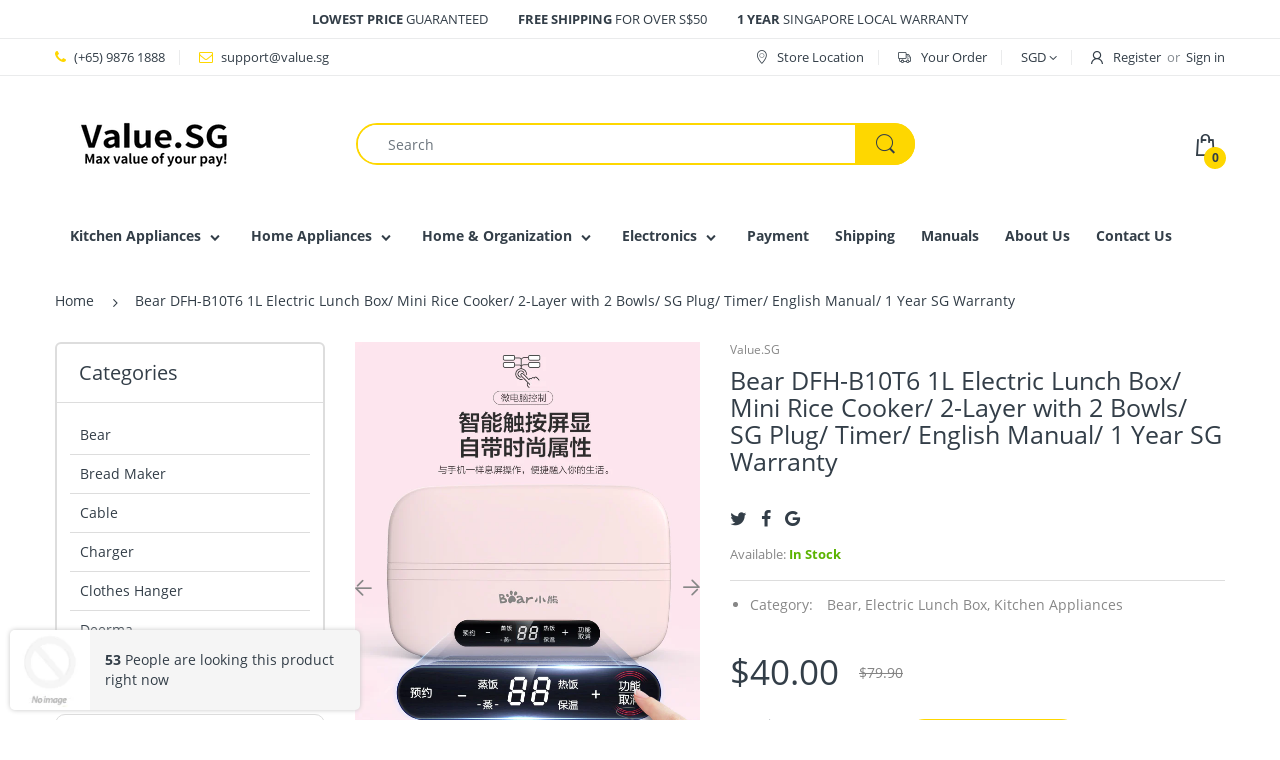

--- FILE ---
content_type: text/html; charset=utf-8
request_url: https://value.sg/products/bear-dfh-b10t6
body_size: 46555
content:
<!doctype html>
<!--[if IE 8]><html lang="en" class="ie8 js"> <![endif]-->
<!--[if (gt IE 9)|!(IE)]><!--><html lang="en" class="js"> <!--<![endif]-->

<head>
  
    <link rel="shortcut icon" href="//value.sg/cdn/shop/t/26/assets/favicon.png?v=170629498922018353931577037844" type="image/png" />
  
  <meta charset="UTF-8">
  <meta http-equiv="Content-Type" content="text/html; charset=utf-8">
  <meta name="viewport" content="width=device-width, initial-scale=1, minimum-scale=1, maximum-scale=1, user-scalable=0" />
  <link rel="canonical" href="https://value.sg/products/bear-dfh-b10t6" />

  <!-- Title and description ================================================== -->
  <title>
    Bear DFH-B10T6 &ndash; Value.SG
  </title>

  
    <meta name="description" content="Bear DFH-B10T6 1L Electric Lunch Box/ Mini Rice Cooker/ 2-Layer with 2 Bowls/ SG Plug/ Timer/ English Manual/ 1 Year SG Warranty">
  

  


  <meta property="og:type" content="product" />
  <meta property="og:title" content="Bear DFH-B10T6 1L Electric Lunch Box/ Mini Rice Cooker/ 2-Layer with 2 Bowls/ SG Plug/ Timer/ English Manual/ 1 Year SG Warranty" />
  
  <meta property="og:image" content="http://value.sg/cdn/shop/products/O1CN014R2gK71c0uDgHl8IX__2693053539_grande.jpg?v=1566062143" />
  <meta property="og:image:secure_url" content="https://value.sg/cdn/shop/products/O1CN014R2gK71c0uDgHl8IX__2693053539_grande.jpg?v=1566062143" />
  
  <meta property="og:image" content="http://value.sg/cdn/shop/products/O1CN01RsSWDm1c0uDd03sRn__2693053539_grande.jpg?v=1566062147" />
  <meta property="og:image:secure_url" content="https://value.sg/cdn/shop/products/O1CN01RsSWDm1c0uDd03sRn__2693053539_grande.jpg?v=1566062147" />
  
  <meta property="og:image" content="http://value.sg/cdn/shop/products/O1CN01567xrN1c0uDa5UNBr__2693053539_grande.jpg?v=1566062151" />
  <meta property="og:image:secure_url" content="https://value.sg/cdn/shop/products/O1CN01567xrN1c0uDa5UNBr__2693053539_grande.jpg?v=1566062151" />
  
  <meta property="og:image" content="http://value.sg/cdn/shop/products/O1CN01EycXhf1c0uECywKc4__2693053539_grande.jpg?v=1566062155" />
  <meta property="og:image:secure_url" content="https://value.sg/cdn/shop/products/O1CN01EycXhf1c0uECywKc4__2693053539_grande.jpg?v=1566062155" />
  
  <meta property="og:image" content="http://value.sg/cdn/shop/products/O1CN01yRl1oU1c0uDXzy5Bp__2693053539_grande.jpg?v=1566062159" />
  <meta property="og:image:secure_url" content="https://value.sg/cdn/shop/products/O1CN01yRl1oU1c0uDXzy5Bp__2693053539_grande.jpg?v=1566062159" />
  
  <meta property="og:image" content="http://value.sg/cdn/shop/products/O1CN01lTScPY1oSBC1KPNlQ__3305375223_grande.jpg?v=1566062162" />
  <meta property="og:image:secure_url" content="https://value.sg/cdn/shop/products/O1CN01lTScPY1oSBC1KPNlQ__3305375223_grande.jpg?v=1566062162" />
  
  <meta property="og:image" content="http://value.sg/cdn/shop/products/O1CN01qZOAig1oSBBscqsyv__3305375223_grande.jpg?v=1566062163" />
  <meta property="og:image:secure_url" content="https://value.sg/cdn/shop/products/O1CN01qZOAig1oSBBscqsyv__3305375223_grande.jpg?v=1566062163" />
  
  <meta property="og:image" content="http://value.sg/cdn/shop/products/O1CN01GECZjJ1oSBBzov2tm__3305375223_grande.jpg?v=1566062166" />
  <meta property="og:image:secure_url" content="https://value.sg/cdn/shop/products/O1CN01GECZjJ1oSBBzov2tm__3305375223_grande.jpg?v=1566062166" />
  
  <meta property="og:image" content="http://value.sg/cdn/shop/products/O1CN017ATCPl1oSBC0B2LBd__3305375223_grande.jpg?v=1566062168" />
  <meta property="og:image:secure_url" content="https://value.sg/cdn/shop/products/O1CN017ATCPl1oSBC0B2LBd__3305375223_grande.jpg?v=1566062168" />
  
  <meta property="og:image" content="http://value.sg/cdn/shop/products/O1CN01PnNMeV1oSBC1KOmO0__3305375223_grande.jpg?v=1566062169" />
  <meta property="og:image:secure_url" content="https://value.sg/cdn/shop/products/O1CN01PnNMeV1oSBC1KOmO0__3305375223_grande.jpg?v=1566062169" />
  
  <meta property="og:image" content="http://value.sg/cdn/shop/products/O1CN01lQgz3F1oSBC10CmT1__3305375223_grande.jpg?v=1566062171" />
  <meta property="og:image:secure_url" content="https://value.sg/cdn/shop/products/O1CN01lQgz3F1oSBC10CmT1__3305375223_grande.jpg?v=1566062171" />
  
  <meta property="og:image" content="http://value.sg/cdn/shop/products/O1CN01MBFADK1oSBC09ZZe6__3305375223_grande.jpg?v=1566062172" />
  <meta property="og:image:secure_url" content="https://value.sg/cdn/shop/products/O1CN01MBFADK1oSBC09ZZe6__3305375223_grande.jpg?v=1566062172" />
  
  <meta property="og:image" content="http://value.sg/cdn/shop/products/O1CN010GQFmd1oSBC0B14EX__3305375223_grande.jpg?v=1566062174" />
  <meta property="og:image:secure_url" content="https://value.sg/cdn/shop/products/O1CN010GQFmd1oSBC0B14EX__3305375223_grande.jpg?v=1566062174" />
  
  <meta property="og:image" content="http://value.sg/cdn/shop/products/O1CN01qGQqlC1oSBBy4xOqe__3305375223_grande.jpg?v=1566062177" />
  <meta property="og:image:secure_url" content="https://value.sg/cdn/shop/products/O1CN01qGQqlC1oSBBy4xOqe__3305375223_grande.jpg?v=1566062177" />
  
  <meta property="og:image" content="http://value.sg/cdn/shop/products/O1CN01OnPxY31oSBC10CiLX__3305375223_grande.jpg?v=1566062180" />
  <meta property="og:image:secure_url" content="https://value.sg/cdn/shop/products/O1CN01OnPxY31oSBC10CiLX__3305375223_grande.jpg?v=1566062180" />
  
  <meta property="og:image" content="http://value.sg/cdn/shop/products/O1CN01Pvv5gg1oSBBxBS9hR__3305375223_grande.jpg?v=1566062182" />
  <meta property="og:image:secure_url" content="https://value.sg/cdn/shop/products/O1CN01Pvv5gg1oSBBxBS9hR__3305375223_grande.jpg?v=1566062182" />
  
  <meta property="og:image" content="http://value.sg/cdn/shop/products/O1CN01kbagKH1oSBBy4yXVF__3305375223_grande.jpg?v=1566062184" />
  <meta property="og:image:secure_url" content="https://value.sg/cdn/shop/products/O1CN01kbagKH1oSBBy4yXVF__3305375223_grande.jpg?v=1566062184" />
  
  <meta property="og:image" content="http://value.sg/cdn/shop/products/O1CN01vVZkYj1oSBC2i3mvV__3305375223_grande.jpg?v=1566062186" />
  <meta property="og:image:secure_url" content="https://value.sg/cdn/shop/products/O1CN01vVZkYj1oSBC2i3mvV__3305375223_grande.jpg?v=1566062186" />
  
  <meta property="og:image" content="http://value.sg/cdn/shop/products/O1CN01WCGeRX1oSBC1KPJjb__3305375223_grande.jpg?v=1566062190" />
  <meta property="og:image:secure_url" content="https://value.sg/cdn/shop/products/O1CN01WCGeRX1oSBC1KPJjb__3305375223_grande.jpg?v=1566062190" />
  
  <meta property="og:image" content="http://value.sg/cdn/shop/products/O1CN0187GvxT1oSBC09c3Wy__3305375223_grande.jpg?v=1566062193" />
  <meta property="og:image:secure_url" content="https://value.sg/cdn/shop/products/O1CN0187GvxT1oSBC09c3Wy__3305375223_grande.jpg?v=1566062193" />
  
  <meta property="og:image" content="http://value.sg/cdn/shop/products/O1CN011qXPWN1oSBC1IFa5l__3305375223_grande.jpg?v=1566062194" />
  <meta property="og:image:secure_url" content="https://value.sg/cdn/shop/products/O1CN011qXPWN1oSBC1IFa5l__3305375223_grande.jpg?v=1566062194" />
  
  <meta property="og:price:amount" content="40.00" />
  <meta property="og:price:currency" content="SGD" />



<meta property="og:description" content="Bear DFH-B10T6 1L Electric Lunch Box/ Mini Rice Cooker/ 2-Layer with 2 Bowls/ SG Plug/ Timer/ English Manual/ 1 Year SG Warranty" />

<meta property="og:url" content="https://value.sg/products/bear-dfh-b10t6" />
<meta property="og:site_name" content="Value.SG" />
  
  <!-- header-css-file  ================================================== -->
  
  <link href="//value.sg/cdn/shop/t/26/assets/jquery.owl.carousel.css?v=170895394230373877021577037893" rel="stylesheet" type="text/css" media="all">
  <link href="//value.sg/cdn/shop/t/26/assets/arenafont.css?v=181621817967427339541577037821" rel="stylesheet" type="text/css" media="all">
  <link href="//value.sg/cdn/shop/t/26/assets/bootstrap.4x.css?v=113885064603363170871577037834" rel="stylesheet" type="text/css" media="all">
  <link href="//value.sg/cdn/shop/t/26/assets/jquery.plugin.css?v=144373619625741968711741834431" rel="stylesheet" type="text/css" media="all">
  <link href="//value.sg/cdn/shop/t/26/assets/bc.style.scss.css?v=32835008616775182421741834431" rel="stylesheet" type="text/css" media="all">
  
  <!-- header-js-file  ================================================== -->
  

  <script crossorigin="anonymous" src="//value.sg/cdn/shop/t/26/assets/jquery-1.11.0.min.js?v=74721525869110791951577037852"></script>
  <!--[if (gt IE 9)|!(IE)]><!--><script async src="//value.sg/cdn/shop/t/26/assets/lazysizes.min.js?v=62480953726719776521577037866" async></script><!--<![endif]-->
  <!--[if lte IE 9]><script src="//value.sg/cdn/shop/t/26/assets/lazysizes.min.js?v=62480953726719776521577037866"></script><![endif]-->

  <script crossorigin="anonymous" src="//value.sg/cdn/shop/t/26/assets/bootstrap.4x.min.js?v=55775759557517144211577037835" defer></script>

  <script crossorigin="anonymous" src="//value.sg/cdn/shop/t/26/assets/jquery.easing.1.3.js?v=183302368868080250061577037855" defer></script>

  <script crossorigin="anonymous" src="//value.sg/cdn/shop/t/26/assets/modernizr.js?v=48376380639843794271577037871"  async></script>

  

  <script crossorigin="anonymous" src="//value.sg/cdn/shop/t/26/assets/cookies.js?v=152021851494072641811577037839"></script>
  <script crossorigin="anonymous" src="//value.sg/cdn/shop/t/26/assets/jquery.fancybox.min.js?v=136426847237164163011577037857"></script>

  
  <script crossorigin="anonymous" src="//value.sg/cdn/shop/t/26/assets/ouibounce.min.js?v=140932855022491054751577037873" defer></script>
  

  <script crossorigin="anonymous" src="//value.sg/cdn/shop/t/26/assets/jquery.jgrowl.min.js?v=87227353252943713011577037859" defer></script>
  <script crossorigin="anonymous" src="//value.sg/cdn/shop/t/26/assets/jquery.owl.carousel.min.js?v=57676219603733566081577037861" defer></script>
  <script crossorigin="anonymous" src="//value.sg/cdn/shop/t/26/assets/jquery.plugin.js?v=10681318543028800801577037862" defer></script>
  <script crossorigin="anonymous" src="//value.sg/cdn/shop/t/26/assets/jquery.countdown.js?v=12090125995840752651577037854" defer></script>

  <script crossorigin="anonymous" src="//value.sg/cdn/shop/t/26/assets/jquery.mb.YTPlayer.min.js?v=833554083378439241577037860" defer></script>

  <script crossorigin="anonymous" src="//value.sg/cdn/shop/t/26/assets/bc.ajax-search.js?v=135372342741116989491577037894" defer></script>

  

  <script crossorigin="anonymous" src="//value.sg/cdn/shop/t/26/assets/option_selection.js?v=15895070327792254761577037872" defer></script>

  

  <script crossorigin="anonymous" src="//value.sg/cdn/shop/t/26/assets/bc.global.js?v=69976254800020525281628413372"></script>
  <script crossorigin="anonymous" src="//value.sg/cdn/shop/t/26/assets/bc.script.js?v=66183237156192168001577037894"></script>

  <script type="text/javascript">
	let bc_wl_cp_config = {
		// Compare Setting
		enable_compare: true,
		number_product_compare: 2,
		compare_add_class: '.add-to-compare .add-product-compare',
		compare_show_class: '.show-compare',
		compare_layout_type: 'popup',
		compare_translate: {
			t_features_title: 'Features',
			t_availability_title: 'Availability',
			t_add_to_cart: 'Add to cart',
			t_view_detail: 'View',
			t_option_title: 'Options',
			t_vendor_title: 'Vendor',
			t_collection_title: 'Collection',
			t_rating_title: 'Rating',
		},
		compare_showing_option: {
			show_availability: true,
			show_option: true,
			show_vendor: true,
			show_collection: true,
			show_rating: true,
		},
		// Wishlist Setting
		enable_wishlist: true,
		number_product_wishlist: 2,
		wishlist_add_class: '.add-to-wishlist .add-product-wishlist',
		wishlist_show_class: '.show-wishlist',
	}
</script>
  <link href="//value.sg/cdn/shop/t/26/assets/bc_wl_cp_style.scss.css?v=172879242641943902421577037894" rel="stylesheet" type="text/css" media="all" />
  
  <script>window.performance && window.performance.mark && window.performance.mark('shopify.content_for_header.start');</script><meta name="google-site-verification" content="4kDjMiwrizV1q_XJmn2XNFMYCLIBrVZLojonvd5yYAc">
<meta name="google-site-verification" content="ZP7tiNoXX135C-EgkGTkIR-VeSpwjStAPjwrwmd3Lgg">
<meta id="shopify-digital-wallet" name="shopify-digital-wallet" content="/6985121903/digital_wallets/dialog">
<meta name="shopify-checkout-api-token" content="8b3edb68ff0d565392dbb1d35bf8d20f">
<meta id="in-context-paypal-metadata" data-shop-id="6985121903" data-venmo-supported="false" data-environment="production" data-locale="en_US" data-paypal-v4="true" data-currency="SGD">
<link rel="alternate" type="application/json+oembed" href="https://value.sg/products/bear-dfh-b10t6.oembed">
<script async="async" src="/checkouts/internal/preloads.js?locale=en-SG"></script>
<script id="shopify-features" type="application/json">{"accessToken":"8b3edb68ff0d565392dbb1d35bf8d20f","betas":["rich-media-storefront-analytics"],"domain":"value.sg","predictiveSearch":true,"shopId":6985121903,"locale":"en"}</script>
<script>var Shopify = Shopify || {};
Shopify.shop = "value-sg.myshopify.com";
Shopify.locale = "en";
Shopify.currency = {"active":"SGD","rate":"1.0"};
Shopify.country = "SG";
Shopify.theme = {"name":"Copy of theme-20181128","id":78858748015,"schema_name":"Electro","schema_version":"4.0.0","theme_store_id":null,"role":"main"};
Shopify.theme.handle = "null";
Shopify.theme.style = {"id":null,"handle":null};
Shopify.cdnHost = "value.sg/cdn";
Shopify.routes = Shopify.routes || {};
Shopify.routes.root = "/";</script>
<script type="module">!function(o){(o.Shopify=o.Shopify||{}).modules=!0}(window);</script>
<script>!function(o){function n(){var o=[];function n(){o.push(Array.prototype.slice.apply(arguments))}return n.q=o,n}var t=o.Shopify=o.Shopify||{};t.loadFeatures=n(),t.autoloadFeatures=n()}(window);</script>
<script id="shop-js-analytics" type="application/json">{"pageType":"product"}</script>
<script defer="defer" async type="module" src="//value.sg/cdn/shopifycloud/shop-js/modules/v2/client.init-shop-cart-sync_BT-GjEfc.en.esm.js"></script>
<script defer="defer" async type="module" src="//value.sg/cdn/shopifycloud/shop-js/modules/v2/chunk.common_D58fp_Oc.esm.js"></script>
<script defer="defer" async type="module" src="//value.sg/cdn/shopifycloud/shop-js/modules/v2/chunk.modal_xMitdFEc.esm.js"></script>
<script type="module">
  await import("//value.sg/cdn/shopifycloud/shop-js/modules/v2/client.init-shop-cart-sync_BT-GjEfc.en.esm.js");
await import("//value.sg/cdn/shopifycloud/shop-js/modules/v2/chunk.common_D58fp_Oc.esm.js");
await import("//value.sg/cdn/shopifycloud/shop-js/modules/v2/chunk.modal_xMitdFEc.esm.js");

  window.Shopify.SignInWithShop?.initShopCartSync?.({"fedCMEnabled":true,"windoidEnabled":true});

</script>
<script>(function() {
  var isLoaded = false;
  function asyncLoad() {
    if (isLoaded) return;
    isLoaded = true;
    var urls = ["\/\/code.tidio.co\/7xguaj1vi5v3v06kddb4uoddovafkwzc.js?shop=value-sg.myshopify.com"];
    for (var i = 0; i < urls.length; i++) {
      var s = document.createElement('script');
      s.type = 'text/javascript';
      s.async = true;
      s.src = urls[i];
      var x = document.getElementsByTagName('script')[0];
      x.parentNode.insertBefore(s, x);
    }
  };
  if(window.attachEvent) {
    window.attachEvent('onload', asyncLoad);
  } else {
    window.addEventListener('load', asyncLoad, false);
  }
})();</script>
<script id="__st">var __st={"a":6985121903,"offset":28800,"reqid":"9d93cd25-2472-4540-a4f6-4fcfb2884e53-1769419857","pageurl":"value.sg\/products\/bear-dfh-b10t6","u":"0838090e90a1","p":"product","rtyp":"product","rid":3959879630959};</script>
<script>window.ShopifyPaypalV4VisibilityTracking = true;</script>
<script id="captcha-bootstrap">!function(){'use strict';const t='contact',e='account',n='new_comment',o=[[t,t],['blogs',n],['comments',n],[t,'customer']],c=[[e,'customer_login'],[e,'guest_login'],[e,'recover_customer_password'],[e,'create_customer']],r=t=>t.map((([t,e])=>`form[action*='/${t}']:not([data-nocaptcha='true']) input[name='form_type'][value='${e}']`)).join(','),a=t=>()=>t?[...document.querySelectorAll(t)].map((t=>t.form)):[];function s(){const t=[...o],e=r(t);return a(e)}const i='password',u='form_key',d=['recaptcha-v3-token','g-recaptcha-response','h-captcha-response',i],f=()=>{try{return window.sessionStorage}catch{return}},m='__shopify_v',_=t=>t.elements[u];function p(t,e,n=!1){try{const o=window.sessionStorage,c=JSON.parse(o.getItem(e)),{data:r}=function(t){const{data:e,action:n}=t;return t[m]||n?{data:e,action:n}:{data:t,action:n}}(c);for(const[e,n]of Object.entries(r))t.elements[e]&&(t.elements[e].value=n);n&&o.removeItem(e)}catch(o){console.error('form repopulation failed',{error:o})}}const l='form_type',E='cptcha';function T(t){t.dataset[E]=!0}const w=window,h=w.document,L='Shopify',v='ce_forms',y='captcha';let A=!1;((t,e)=>{const n=(g='f06e6c50-85a8-45c8-87d0-21a2b65856fe',I='https://cdn.shopify.com/shopifycloud/storefront-forms-hcaptcha/ce_storefront_forms_captcha_hcaptcha.v1.5.2.iife.js',D={infoText:'Protected by hCaptcha',privacyText:'Privacy',termsText:'Terms'},(t,e,n)=>{const o=w[L][v],c=o.bindForm;if(c)return c(t,g,e,D).then(n);var r;o.q.push([[t,g,e,D],n]),r=I,A||(h.body.append(Object.assign(h.createElement('script'),{id:'captcha-provider',async:!0,src:r})),A=!0)});var g,I,D;w[L]=w[L]||{},w[L][v]=w[L][v]||{},w[L][v].q=[],w[L][y]=w[L][y]||{},w[L][y].protect=function(t,e){n(t,void 0,e),T(t)},Object.freeze(w[L][y]),function(t,e,n,w,h,L){const[v,y,A,g]=function(t,e,n){const i=e?o:[],u=t?c:[],d=[...i,...u],f=r(d),m=r(i),_=r(d.filter((([t,e])=>n.includes(e))));return[a(f),a(m),a(_),s()]}(w,h,L),I=t=>{const e=t.target;return e instanceof HTMLFormElement?e:e&&e.form},D=t=>v().includes(t);t.addEventListener('submit',(t=>{const e=I(t);if(!e)return;const n=D(e)&&!e.dataset.hcaptchaBound&&!e.dataset.recaptchaBound,o=_(e),c=g().includes(e)&&(!o||!o.value);(n||c)&&t.preventDefault(),c&&!n&&(function(t){try{if(!f())return;!function(t){const e=f();if(!e)return;const n=_(t);if(!n)return;const o=n.value;o&&e.removeItem(o)}(t);const e=Array.from(Array(32),(()=>Math.random().toString(36)[2])).join('');!function(t,e){_(t)||t.append(Object.assign(document.createElement('input'),{type:'hidden',name:u})),t.elements[u].value=e}(t,e),function(t,e){const n=f();if(!n)return;const o=[...t.querySelectorAll(`input[type='${i}']`)].map((({name:t})=>t)),c=[...d,...o],r={};for(const[a,s]of new FormData(t).entries())c.includes(a)||(r[a]=s);n.setItem(e,JSON.stringify({[m]:1,action:t.action,data:r}))}(t,e)}catch(e){console.error('failed to persist form',e)}}(e),e.submit())}));const S=(t,e)=>{t&&!t.dataset[E]&&(n(t,e.some((e=>e===t))),T(t))};for(const o of['focusin','change'])t.addEventListener(o,(t=>{const e=I(t);D(e)&&S(e,y())}));const B=e.get('form_key'),M=e.get(l),P=B&&M;t.addEventListener('DOMContentLoaded',(()=>{const t=y();if(P)for(const e of t)e.elements[l].value===M&&p(e,B);[...new Set([...A(),...v().filter((t=>'true'===t.dataset.shopifyCaptcha))])].forEach((e=>S(e,t)))}))}(h,new URLSearchParams(w.location.search),n,t,e,['guest_login'])})(!0,!0)}();</script>
<script integrity="sha256-4kQ18oKyAcykRKYeNunJcIwy7WH5gtpwJnB7kiuLZ1E=" data-source-attribution="shopify.loadfeatures" defer="defer" src="//value.sg/cdn/shopifycloud/storefront/assets/storefront/load_feature-a0a9edcb.js" crossorigin="anonymous"></script>
<script data-source-attribution="shopify.dynamic_checkout.dynamic.init">var Shopify=Shopify||{};Shopify.PaymentButton=Shopify.PaymentButton||{isStorefrontPortableWallets:!0,init:function(){window.Shopify.PaymentButton.init=function(){};var t=document.createElement("script");t.src="https://value.sg/cdn/shopifycloud/portable-wallets/latest/portable-wallets.en.js",t.type="module",document.head.appendChild(t)}};
</script>
<script data-source-attribution="shopify.dynamic_checkout.buyer_consent">
  function portableWalletsHideBuyerConsent(e){var t=document.getElementById("shopify-buyer-consent"),n=document.getElementById("shopify-subscription-policy-button");t&&n&&(t.classList.add("hidden"),t.setAttribute("aria-hidden","true"),n.removeEventListener("click",e))}function portableWalletsShowBuyerConsent(e){var t=document.getElementById("shopify-buyer-consent"),n=document.getElementById("shopify-subscription-policy-button");t&&n&&(t.classList.remove("hidden"),t.removeAttribute("aria-hidden"),n.addEventListener("click",e))}window.Shopify?.PaymentButton&&(window.Shopify.PaymentButton.hideBuyerConsent=portableWalletsHideBuyerConsent,window.Shopify.PaymentButton.showBuyerConsent=portableWalletsShowBuyerConsent);
</script>
<script>
  function portableWalletsCleanup(e){e&&e.src&&console.error("Failed to load portable wallets script "+e.src);var t=document.querySelectorAll("shopify-accelerated-checkout .shopify-payment-button__skeleton, shopify-accelerated-checkout-cart .wallet-cart-button__skeleton"),e=document.getElementById("shopify-buyer-consent");for(let e=0;e<t.length;e++)t[e].remove();e&&e.remove()}function portableWalletsNotLoadedAsModule(e){e instanceof ErrorEvent&&"string"==typeof e.message&&e.message.includes("import.meta")&&"string"==typeof e.filename&&e.filename.includes("portable-wallets")&&(window.removeEventListener("error",portableWalletsNotLoadedAsModule),window.Shopify.PaymentButton.failedToLoad=e,"loading"===document.readyState?document.addEventListener("DOMContentLoaded",window.Shopify.PaymentButton.init):window.Shopify.PaymentButton.init())}window.addEventListener("error",portableWalletsNotLoadedAsModule);
</script>

<script type="module" src="https://value.sg/cdn/shopifycloud/portable-wallets/latest/portable-wallets.en.js" onError="portableWalletsCleanup(this)" crossorigin="anonymous"></script>
<script nomodule>
  document.addEventListener("DOMContentLoaded", portableWalletsCleanup);
</script>

<link id="shopify-accelerated-checkout-styles" rel="stylesheet" media="screen" href="https://value.sg/cdn/shopifycloud/portable-wallets/latest/accelerated-checkout-backwards-compat.css" crossorigin="anonymous">
<style id="shopify-accelerated-checkout-cart">
        #shopify-buyer-consent {
  margin-top: 1em;
  display: inline-block;
  width: 100%;
}

#shopify-buyer-consent.hidden {
  display: none;
}

#shopify-subscription-policy-button {
  background: none;
  border: none;
  padding: 0;
  text-decoration: underline;
  font-size: inherit;
  cursor: pointer;
}

#shopify-subscription-policy-button::before {
  box-shadow: none;
}

      </style>

<script>window.performance && window.performance.mark && window.performance.mark('shopify.content_for_header.end');</script>
  
<!-- Start of Judge.me Core -->
<link rel="dns-prefetch" href="https://cdn.judge.me/">
<script data-cfasync='false' class='jdgm-settings-script'>window.jdgmSettings={"pagination":5,"disable_web_reviews":false,"badge_no_review_text":"No reviews","badge_n_reviews_text":"{{ n }} review/reviews","hide_badge_preview_if_no_reviews":true,"badge_hide_text":false,"enforce_center_preview_badge":false,"widget_title":"Customer Reviews","widget_open_form_text":"Write a review","widget_close_form_text":"Cancel review","widget_refresh_page_text":"Refresh page","widget_summary_text":"Based on {{ number_of_reviews }} review/reviews","widget_no_review_text":"Be the first to write a review","widget_name_field_text":"Display name","widget_verified_name_field_text":"Verified Name (public)","widget_name_placeholder_text":"Display name","widget_required_field_error_text":"This field is required.","widget_email_field_text":"Email address","widget_verified_email_field_text":"Verified Email (private, can not be edited)","widget_email_placeholder_text":"Your email address","widget_email_field_error_text":"Please enter a valid email address.","widget_rating_field_text":"Rating","widget_review_title_field_text":"Review Title","widget_review_title_placeholder_text":"Give your review a title","widget_review_body_field_text":"Review content","widget_review_body_placeholder_text":"Start writing here...","widget_pictures_field_text":"Picture/Video (optional)","widget_submit_review_text":"Submit Review","widget_submit_verified_review_text":"Submit Verified Review","widget_submit_success_msg_with_auto_publish":"Thank you! Please refresh the page in a few moments to see your review. You can remove or edit your review by logging into \u003ca href='https://judge.me/login' target='_blank' rel='nofollow noopener'\u003eJudge.me\u003c/a\u003e","widget_submit_success_msg_no_auto_publish":"Thank you! Your review will be published as soon as it is approved by the shop admin. You can remove or edit your review by logging into \u003ca href='https://judge.me/login' target='_blank' rel='nofollow noopener'\u003eJudge.me\u003c/a\u003e","widget_show_default_reviews_out_of_total_text":"Showing {{ n_reviews_shown }} out of {{ n_reviews }} reviews.","widget_show_all_link_text":"Show all","widget_show_less_link_text":"Show less","widget_author_said_text":"{{ reviewer_name }} said:","widget_days_text":"{{ n }} days ago","widget_weeks_text":"{{ n }} week/weeks ago","widget_months_text":"{{ n }} month/months ago","widget_years_text":"{{ n }} year/years ago","widget_yesterday_text":"Yesterday","widget_today_text":"Today","widget_replied_text":"\u003e\u003e {{ shop_name }} replied:","widget_read_more_text":"Read more","widget_reviewer_name_as_initial":"","widget_rating_filter_color":"","widget_rating_filter_see_all_text":"See all reviews","widget_sorting_most_recent_text":"Most Recent","widget_sorting_highest_rating_text":"Highest Rating","widget_sorting_lowest_rating_text":"Lowest Rating","widget_sorting_with_pictures_text":"Only Pictures","widget_sorting_most_helpful_text":"Most Helpful","widget_open_question_form_text":"Ask a question","widget_reviews_subtab_text":"Reviews","widget_questions_subtab_text":"Questions","widget_question_label_text":"Question","widget_answer_label_text":"Answer","widget_question_placeholder_text":"Write your question here","widget_submit_question_text":"Submit Question","widget_question_submit_success_text":"Thank you for your question! We will notify you once it gets answered.","verified_badge_text":"Verified","verified_badge_bg_color":"","verified_badge_text_color":"","verified_badge_placement":"left-of-reviewer-name","widget_review_max_height":"","widget_hide_border":false,"widget_social_share":false,"widget_thumb":false,"widget_review_location_show":false,"widget_location_format":"","all_reviews_include_out_of_store_products":true,"all_reviews_out_of_store_text":"(out of store)","all_reviews_pagination":100,"all_reviews_product_name_prefix_text":"about","enable_review_pictures":true,"enable_question_anwser":false,"widget_theme":"","review_date_format":"mm/dd/yyyy","default_sort_method":"most-recent","widget_product_reviews_subtab_text":"Product Reviews","widget_shop_reviews_subtab_text":"Shop Reviews","widget_other_products_reviews_text":"Reviews for other products","widget_store_reviews_subtab_text":"Store reviews","widget_no_store_reviews_text":"This store hasn't received any reviews yet","widget_web_restriction_product_reviews_text":"This product hasn't received any reviews yet","widget_no_items_text":"No items found","widget_show_more_text":"Show more","widget_write_a_store_review_text":"Write a Store Review","widget_other_languages_heading":"Reviews in Other Languages","widget_translate_review_text":"Translate review to {{ language }}","widget_translating_review_text":"Translating...","widget_show_original_translation_text":"Show original ({{ language }})","widget_translate_review_failed_text":"Review couldn't be translated.","widget_translate_review_retry_text":"Retry","widget_translate_review_try_again_later_text":"Try again later","show_product_url_for_grouped_product":false,"widget_sorting_pictures_first_text":"Pictures First","show_pictures_on_all_rev_page_mobile":false,"show_pictures_on_all_rev_page_desktop":false,"floating_tab_hide_mobile_install_preference":false,"floating_tab_button_name":"★ Reviews","floating_tab_title":"Let customers speak for us","floating_tab_button_color":"","floating_tab_button_background_color":"","floating_tab_url":"","floating_tab_url_enabled":false,"floating_tab_tab_style":"text","all_reviews_text_badge_text":"Customers rate us {{ shop.metafields.judgeme.all_reviews_rating | round: 1 }}/5 based on {{ shop.metafields.judgeme.all_reviews_count }} reviews.","all_reviews_text_badge_text_branded_style":"{{ shop.metafields.judgeme.all_reviews_rating | round: 1 }} out of 5 stars based on {{ shop.metafields.judgeme.all_reviews_count }} reviews","is_all_reviews_text_badge_a_link":false,"show_stars_for_all_reviews_text_badge":false,"all_reviews_text_badge_url":"","all_reviews_text_style":"text","all_reviews_text_color_style":"judgeme_brand_color","all_reviews_text_color":"#108474","all_reviews_text_show_jm_brand":true,"featured_carousel_show_header":true,"featured_carousel_title":"Let customers speak for us","testimonials_carousel_title":"Customers are saying","videos_carousel_title":"Real customer stories","cards_carousel_title":"Customers are saying","featured_carousel_count_text":"from {{ n }} reviews","featured_carousel_add_link_to_all_reviews_page":false,"featured_carousel_url":"","featured_carousel_show_images":true,"featured_carousel_autoslide_interval":5,"featured_carousel_arrows_on_the_sides":false,"featured_carousel_height":250,"featured_carousel_width":80,"featured_carousel_image_size":0,"featured_carousel_image_height":250,"featured_carousel_arrow_color":"#eeeeee","verified_count_badge_style":"vintage","verified_count_badge_orientation":"horizontal","verified_count_badge_color_style":"judgeme_brand_color","verified_count_badge_color":"#108474","is_verified_count_badge_a_link":false,"verified_count_badge_url":"","verified_count_badge_show_jm_brand":true,"widget_rating_preset_default":5,"widget_first_sub_tab":"product-reviews","widget_show_histogram":true,"widget_histogram_use_custom_color":false,"widget_pagination_use_custom_color":false,"widget_star_use_custom_color":false,"widget_verified_badge_use_custom_color":false,"widget_write_review_use_custom_color":false,"picture_reminder_submit_button":"Upload Pictures","enable_review_videos":true,"mute_video_by_default":false,"widget_sorting_videos_first_text":"Videos First","widget_review_pending_text":"Pending","featured_carousel_items_for_large_screen":3,"social_share_options_order":"Facebook,Twitter","remove_microdata_snippet":false,"disable_json_ld":false,"enable_json_ld_products":false,"preview_badge_show_question_text":false,"preview_badge_no_question_text":"No questions","preview_badge_n_question_text":"{{ number_of_questions }} question/questions","qa_badge_show_icon":false,"qa_badge_position":"same-row","remove_judgeme_branding":false,"widget_add_search_bar":false,"widget_search_bar_placeholder":"Search","widget_sorting_verified_only_text":"Verified only","featured_carousel_theme":"default","featured_carousel_show_rating":true,"featured_carousel_show_title":true,"featured_carousel_show_body":true,"featured_carousel_show_date":false,"featured_carousel_show_reviewer":true,"featured_carousel_show_product":false,"featured_carousel_header_background_color":"#108474","featured_carousel_header_text_color":"#ffffff","featured_carousel_name_product_separator":"reviewed","featured_carousel_full_star_background":"#108474","featured_carousel_empty_star_background":"#dadada","featured_carousel_vertical_theme_background":"#f9fafb","featured_carousel_verified_badge_enable":false,"featured_carousel_verified_badge_color":"#108474","featured_carousel_border_style":"round","featured_carousel_review_line_length_limit":3,"featured_carousel_more_reviews_button_text":"Read more reviews","featured_carousel_view_product_button_text":"View product","all_reviews_page_load_reviews_on":"scroll","all_reviews_page_load_more_text":"Load More Reviews","disable_fb_tab_reviews":false,"enable_ajax_cdn_cache":false,"widget_public_name_text":"displayed publicly like","default_reviewer_name":"John Smith","default_reviewer_name_has_non_latin":true,"widget_reviewer_anonymous":"Anonymous","medals_widget_title":"Judge.me Review Medals","medals_widget_background_color":"#f9fafb","medals_widget_position":"footer_all_pages","medals_widget_border_color":"#f9fafb","medals_widget_verified_text_position":"left","medals_widget_use_monochromatic_version":false,"medals_widget_elements_color":"#108474","show_reviewer_avatar":true,"widget_invalid_yt_video_url_error_text":"Not a YouTube video URL","widget_max_length_field_error_text":"Please enter no more than {0} characters.","widget_show_country_flag":false,"widget_show_collected_via_shop_app":true,"widget_verified_by_shop_badge_style":"light","widget_verified_by_shop_text":"Verified by Shop","widget_show_photo_gallery":false,"widget_load_with_code_splitting":true,"widget_ugc_install_preference":false,"widget_ugc_title":"Made by us, Shared by you","widget_ugc_subtitle":"Tag us to see your picture featured in our page","widget_ugc_arrows_color":"#ffffff","widget_ugc_primary_button_text":"Buy Now","widget_ugc_primary_button_background_color":"#108474","widget_ugc_primary_button_text_color":"#ffffff","widget_ugc_primary_button_border_width":"0","widget_ugc_primary_button_border_style":"none","widget_ugc_primary_button_border_color":"#108474","widget_ugc_primary_button_border_radius":"25","widget_ugc_secondary_button_text":"Load More","widget_ugc_secondary_button_background_color":"#ffffff","widget_ugc_secondary_button_text_color":"#108474","widget_ugc_secondary_button_border_width":"2","widget_ugc_secondary_button_border_style":"solid","widget_ugc_secondary_button_border_color":"#108474","widget_ugc_secondary_button_border_radius":"25","widget_ugc_reviews_button_text":"View Reviews","widget_ugc_reviews_button_background_color":"#ffffff","widget_ugc_reviews_button_text_color":"#108474","widget_ugc_reviews_button_border_width":"2","widget_ugc_reviews_button_border_style":"solid","widget_ugc_reviews_button_border_color":"#108474","widget_ugc_reviews_button_border_radius":"25","widget_ugc_reviews_button_link_to":"judgeme-reviews-page","widget_ugc_show_post_date":true,"widget_ugc_max_width":"800","widget_rating_metafield_value_type":true,"widget_primary_color":"#108474","widget_enable_secondary_color":false,"widget_secondary_color":"#edf5f5","widget_summary_average_rating_text":"{{ average_rating }} out of 5","widget_media_grid_title":"Customer photos \u0026 videos","widget_media_grid_see_more_text":"See more","widget_round_style":false,"widget_show_product_medals":true,"widget_verified_by_judgeme_text":"Verified by Judge.me","widget_show_store_medals":true,"widget_verified_by_judgeme_text_in_store_medals":"Verified by Judge.me","widget_media_field_exceed_quantity_message":"Sorry, we can only accept {{ max_media }} for one review.","widget_media_field_exceed_limit_message":"{{ file_name }} is too large, please select a {{ media_type }} less than {{ size_limit }}MB.","widget_review_submitted_text":"Review Submitted!","widget_question_submitted_text":"Question Submitted!","widget_close_form_text_question":"Cancel","widget_write_your_answer_here_text":"Write your answer here","widget_enabled_branded_link":true,"widget_show_collected_by_judgeme":false,"widget_reviewer_name_color":"","widget_write_review_text_color":"","widget_write_review_bg_color":"","widget_collected_by_judgeme_text":"collected by Judge.me","widget_pagination_type":"standard","widget_load_more_text":"Load More","widget_load_more_color":"#108474","widget_full_review_text":"Full Review","widget_read_more_reviews_text":"Read More Reviews","widget_read_questions_text":"Read Questions","widget_questions_and_answers_text":"Questions \u0026 Answers","widget_verified_by_text":"Verified by","widget_verified_text":"Verified","widget_number_of_reviews_text":"{{ number_of_reviews }} reviews","widget_back_button_text":"Back","widget_next_button_text":"Next","widget_custom_forms_filter_button":"Filters","custom_forms_style":"vertical","widget_show_review_information":false,"how_reviews_are_collected":"How reviews are collected?","widget_show_review_keywords":false,"widget_gdpr_statement":"How we use your data: We'll only contact you about the review you left, and only if necessary. By submitting your review, you agree to Judge.me's \u003ca href='https://judge.me/terms' target='_blank' rel='nofollow noopener'\u003eterms\u003c/a\u003e, \u003ca href='https://judge.me/privacy' target='_blank' rel='nofollow noopener'\u003eprivacy\u003c/a\u003e and \u003ca href='https://judge.me/content-policy' target='_blank' rel='nofollow noopener'\u003econtent\u003c/a\u003e policies.","widget_multilingual_sorting_enabled":false,"widget_translate_review_content_enabled":false,"widget_translate_review_content_method":"manual","popup_widget_review_selection":"automatically_with_pictures","popup_widget_round_border_style":true,"popup_widget_show_title":true,"popup_widget_show_body":true,"popup_widget_show_reviewer":false,"popup_widget_show_product":true,"popup_widget_show_pictures":true,"popup_widget_use_review_picture":true,"popup_widget_show_on_home_page":true,"popup_widget_show_on_product_page":true,"popup_widget_show_on_collection_page":true,"popup_widget_show_on_cart_page":true,"popup_widget_position":"bottom_left","popup_widget_first_review_delay":5,"popup_widget_duration":5,"popup_widget_interval":5,"popup_widget_review_count":5,"popup_widget_hide_on_mobile":true,"review_snippet_widget_round_border_style":true,"review_snippet_widget_card_color":"#FFFFFF","review_snippet_widget_slider_arrows_background_color":"#FFFFFF","review_snippet_widget_slider_arrows_color":"#000000","review_snippet_widget_star_color":"#108474","show_product_variant":false,"all_reviews_product_variant_label_text":"Variant: ","widget_show_verified_branding":false,"widget_ai_summary_title":"Customers say","widget_ai_summary_disclaimer":"AI-powered review summary based on recent customer reviews","widget_show_ai_summary":false,"widget_show_ai_summary_bg":false,"widget_show_review_title_input":true,"redirect_reviewers_invited_via_email":"review_widget","request_store_review_after_product_review":false,"request_review_other_products_in_order":false,"review_form_color_scheme":"default","review_form_corner_style":"square","review_form_star_color":{},"review_form_text_color":"#333333","review_form_background_color":"#ffffff","review_form_field_background_color":"#fafafa","review_form_button_color":{},"review_form_button_text_color":"#ffffff","review_form_modal_overlay_color":"#000000","review_content_screen_title_text":"How would you rate this product?","review_content_introduction_text":"We would love it if you would share a bit about your experience.","store_review_form_title_text":"How would you rate this store?","store_review_form_introduction_text":"We would love it if you would share a bit about your experience.","show_review_guidance_text":true,"one_star_review_guidance_text":"Poor","five_star_review_guidance_text":"Great","customer_information_screen_title_text":"About you","customer_information_introduction_text":"Please tell us more about you.","custom_questions_screen_title_text":"Your experience in more detail","custom_questions_introduction_text":"Here are a few questions to help us understand more about your experience.","review_submitted_screen_title_text":"Thanks for your review!","review_submitted_screen_thank_you_text":"We are processing it and it will appear on the store soon.","review_submitted_screen_email_verification_text":"Please confirm your email by clicking the link we just sent you. This helps us keep reviews authentic.","review_submitted_request_store_review_text":"Would you like to share your experience of shopping with us?","review_submitted_review_other_products_text":"Would you like to review these products?","store_review_screen_title_text":"Would you like to share your experience of shopping with us?","store_review_introduction_text":"We value your feedback and use it to improve. Please share any thoughts or suggestions you have.","reviewer_media_screen_title_picture_text":"Share a picture","reviewer_media_introduction_picture_text":"Upload a photo to support your review.","reviewer_media_screen_title_video_text":"Share a video","reviewer_media_introduction_video_text":"Upload a video to support your review.","reviewer_media_screen_title_picture_or_video_text":"Share a picture or video","reviewer_media_introduction_picture_or_video_text":"Upload a photo or video to support your review.","reviewer_media_youtube_url_text":"Paste your Youtube URL here","advanced_settings_next_step_button_text":"Next","advanced_settings_close_review_button_text":"Close","modal_write_review_flow":false,"write_review_flow_required_text":"Required","write_review_flow_privacy_message_text":"We respect your privacy.","write_review_flow_anonymous_text":"Post review as anonymous","write_review_flow_visibility_text":"This won't be visible to other customers.","write_review_flow_multiple_selection_help_text":"Select as many as you like","write_review_flow_single_selection_help_text":"Select one option","write_review_flow_required_field_error_text":"This field is required","write_review_flow_invalid_email_error_text":"Please enter a valid email address","write_review_flow_max_length_error_text":"Max. {{ max_length }} characters.","write_review_flow_media_upload_text":"\u003cb\u003eClick to upload\u003c/b\u003e or drag and drop","write_review_flow_gdpr_statement":"We'll only contact you about your review if necessary. By submitting your review, you agree to our \u003ca href='https://judge.me/terms' target='_blank' rel='nofollow noopener'\u003eterms and conditions\u003c/a\u003e and \u003ca href='https://judge.me/privacy' target='_blank' rel='nofollow noopener'\u003eprivacy policy\u003c/a\u003e.","rating_only_reviews_enabled":false,"show_negative_reviews_help_screen":false,"new_review_flow_help_screen_rating_threshold":3,"negative_review_resolution_screen_title_text":"Tell us more","negative_review_resolution_text":"Your experience matters to us. If there were issues with your purchase, we're here to help. Feel free to reach out to us, we'd love the opportunity to make things right.","negative_review_resolution_button_text":"Contact us","negative_review_resolution_proceed_with_review_text":"Leave a review","negative_review_resolution_subject":"Issue with purchase from {{ shop_name }}.{{ order_name }}","preview_badge_collection_page_install_status":false,"widget_review_custom_css":"","preview_badge_custom_css":"","preview_badge_stars_count":"5-stars","featured_carousel_custom_css":"","floating_tab_custom_css":"","all_reviews_widget_custom_css":"","medals_widget_custom_css":"","verified_badge_custom_css":"","all_reviews_text_custom_css":"","transparency_badges_collected_via_store_invite":false,"transparency_badges_from_another_provider":false,"transparency_badges_collected_from_store_visitor":false,"transparency_badges_collected_by_verified_review_provider":false,"transparency_badges_earned_reward":false,"transparency_badges_collected_via_store_invite_text":"Review collected via store invitation","transparency_badges_from_another_provider_text":"Review collected from another provider","transparency_badges_collected_from_store_visitor_text":"Review collected from a store visitor","transparency_badges_written_in_google_text":"Review written in Google","transparency_badges_written_in_etsy_text":"Review written in Etsy","transparency_badges_written_in_shop_app_text":"Review written in Shop App","transparency_badges_earned_reward_text":"Review earned a reward for future purchase","product_review_widget_per_page":10,"widget_store_review_label_text":"Review about the store","checkout_comment_extension_title_on_product_page":"Customer Comments","checkout_comment_extension_num_latest_comment_show":5,"checkout_comment_extension_format":"name_and_timestamp","checkout_comment_customer_name":"last_initial","checkout_comment_comment_notification":true,"preview_badge_collection_page_install_preference":true,"preview_badge_home_page_install_preference":false,"preview_badge_product_page_install_preference":true,"review_widget_install_preference":"above-related","review_carousel_install_preference":false,"floating_reviews_tab_install_preference":"none","verified_reviews_count_badge_install_preference":false,"all_reviews_text_install_preference":false,"review_widget_best_location":false,"judgeme_medals_install_preference":false,"review_widget_revamp_enabled":false,"review_widget_qna_enabled":false,"review_widget_header_theme":"minimal","review_widget_widget_title_enabled":true,"review_widget_header_text_size":"medium","review_widget_header_text_weight":"regular","review_widget_average_rating_style":"compact","review_widget_bar_chart_enabled":true,"review_widget_bar_chart_type":"numbers","review_widget_bar_chart_style":"standard","review_widget_expanded_media_gallery_enabled":false,"review_widget_reviews_section_theme":"standard","review_widget_image_style":"thumbnails","review_widget_review_image_ratio":"square","review_widget_stars_size":"medium","review_widget_verified_badge":"standard_text","review_widget_review_title_text_size":"medium","review_widget_review_text_size":"medium","review_widget_review_text_length":"medium","review_widget_number_of_columns_desktop":3,"review_widget_carousel_transition_speed":5,"review_widget_custom_questions_answers_display":"always","review_widget_button_text_color":"#FFFFFF","review_widget_text_color":"#000000","review_widget_lighter_text_color":"#7B7B7B","review_widget_corner_styling":"soft","review_widget_review_word_singular":"review","review_widget_review_word_plural":"reviews","review_widget_voting_label":"Helpful?","review_widget_shop_reply_label":"Reply from {{ shop_name }}:","review_widget_filters_title":"Filters","qna_widget_question_word_singular":"Question","qna_widget_question_word_plural":"Questions","qna_widget_answer_reply_label":"Answer from {{ answerer_name }}:","qna_content_screen_title_text":"Ask a question about this product","qna_widget_question_required_field_error_text":"Please enter your question.","qna_widget_flow_gdpr_statement":"We'll only contact you about your question if necessary. By submitting your question, you agree to our \u003ca href='https://judge.me/terms' target='_blank' rel='nofollow noopener'\u003eterms and conditions\u003c/a\u003e and \u003ca href='https://judge.me/privacy' target='_blank' rel='nofollow noopener'\u003eprivacy policy\u003c/a\u003e.","qna_widget_question_submitted_text":"Thanks for your question!","qna_widget_close_form_text_question":"Close","qna_widget_question_submit_success_text":"We’ll notify you by email when your question is answered.","all_reviews_widget_v2025_enabled":false,"all_reviews_widget_v2025_header_theme":"default","all_reviews_widget_v2025_widget_title_enabled":true,"all_reviews_widget_v2025_header_text_size":"medium","all_reviews_widget_v2025_header_text_weight":"regular","all_reviews_widget_v2025_average_rating_style":"compact","all_reviews_widget_v2025_bar_chart_enabled":true,"all_reviews_widget_v2025_bar_chart_type":"numbers","all_reviews_widget_v2025_bar_chart_style":"standard","all_reviews_widget_v2025_expanded_media_gallery_enabled":false,"all_reviews_widget_v2025_show_store_medals":true,"all_reviews_widget_v2025_show_photo_gallery":true,"all_reviews_widget_v2025_show_review_keywords":false,"all_reviews_widget_v2025_show_ai_summary":false,"all_reviews_widget_v2025_show_ai_summary_bg":false,"all_reviews_widget_v2025_add_search_bar":false,"all_reviews_widget_v2025_default_sort_method":"most-recent","all_reviews_widget_v2025_reviews_per_page":10,"all_reviews_widget_v2025_reviews_section_theme":"default","all_reviews_widget_v2025_image_style":"thumbnails","all_reviews_widget_v2025_review_image_ratio":"square","all_reviews_widget_v2025_stars_size":"medium","all_reviews_widget_v2025_verified_badge":"bold_badge","all_reviews_widget_v2025_review_title_text_size":"medium","all_reviews_widget_v2025_review_text_size":"medium","all_reviews_widget_v2025_review_text_length":"medium","all_reviews_widget_v2025_number_of_columns_desktop":3,"all_reviews_widget_v2025_carousel_transition_speed":5,"all_reviews_widget_v2025_custom_questions_answers_display":"always","all_reviews_widget_v2025_show_product_variant":false,"all_reviews_widget_v2025_show_reviewer_avatar":true,"all_reviews_widget_v2025_reviewer_name_as_initial":"","all_reviews_widget_v2025_review_location_show":false,"all_reviews_widget_v2025_location_format":"","all_reviews_widget_v2025_show_country_flag":false,"all_reviews_widget_v2025_verified_by_shop_badge_style":"light","all_reviews_widget_v2025_social_share":false,"all_reviews_widget_v2025_social_share_options_order":"Facebook,Twitter,LinkedIn,Pinterest","all_reviews_widget_v2025_pagination_type":"standard","all_reviews_widget_v2025_button_text_color":"#FFFFFF","all_reviews_widget_v2025_text_color":"#000000","all_reviews_widget_v2025_lighter_text_color":"#7B7B7B","all_reviews_widget_v2025_corner_styling":"soft","all_reviews_widget_v2025_title":"Customer reviews","all_reviews_widget_v2025_ai_summary_title":"Customers say about this store","all_reviews_widget_v2025_no_review_text":"Be the first to write a review","platform":"shopify","branding_url":"https://app.judge.me/reviews/stores/value.sg","branding_text":"Powered by Judge.me","locale":"en","reply_name":"Value.SG","widget_version":"2.1","footer":true,"autopublish":true,"review_dates":true,"enable_custom_form":false,"shop_use_review_site":true,"shop_locale":"en","enable_multi_locales_translations":false,"show_review_title_input":true,"review_verification_email_status":"always","can_be_branded":true,"reply_name_text":"Value.SG"};</script> <style class='jdgm-settings-style'>.jdgm-xx{left:0}.jdgm-prev-badge[data-average-rating='0.00']{display:none !important}.jdgm-author-all-initials{display:none !important}.jdgm-author-last-initial{display:none !important}.jdgm-rev-widg__title{visibility:hidden}.jdgm-rev-widg__summary-text{visibility:hidden}.jdgm-prev-badge__text{visibility:hidden}.jdgm-rev__replier:before{content:'Value.SG'}.jdgm-rev__prod-link-prefix:before{content:'about'}.jdgm-rev__variant-label:before{content:'Variant: '}.jdgm-rev__out-of-store-text:before{content:'(out of store)'}@media only screen and (min-width: 768px){.jdgm-rev__pics .jdgm-rev_all-rev-page-picture-separator,.jdgm-rev__pics .jdgm-rev__product-picture{display:none}}@media only screen and (max-width: 768px){.jdgm-rev__pics .jdgm-rev_all-rev-page-picture-separator,.jdgm-rev__pics .jdgm-rev__product-picture{display:none}}.jdgm-preview-badge[data-template="index"]{display:none !important}.jdgm-verified-count-badget[data-from-snippet="true"]{display:none !important}.jdgm-carousel-wrapper[data-from-snippet="true"]{display:none !important}.jdgm-all-reviews-text[data-from-snippet="true"]{display:none !important}.jdgm-medals-section[data-from-snippet="true"]{display:none !important}.jdgm-ugc-media-wrapper[data-from-snippet="true"]{display:none !important}.jdgm-rev__transparency-badge[data-badge-type="review_collected_via_store_invitation"]{display:none !important}.jdgm-rev__transparency-badge[data-badge-type="review_collected_from_another_provider"]{display:none !important}.jdgm-rev__transparency-badge[data-badge-type="review_collected_from_store_visitor"]{display:none !important}.jdgm-rev__transparency-badge[data-badge-type="review_written_in_etsy"]{display:none !important}.jdgm-rev__transparency-badge[data-badge-type="review_written_in_google_business"]{display:none !important}.jdgm-rev__transparency-badge[data-badge-type="review_written_in_shop_app"]{display:none !important}.jdgm-rev__transparency-badge[data-badge-type="review_earned_for_future_purchase"]{display:none !important}
</style> <style class='jdgm-settings-style'></style>

  
  
  
  <style class='jdgm-miracle-styles'>
  @-webkit-keyframes jdgm-spin{0%{-webkit-transform:rotate(0deg);-ms-transform:rotate(0deg);transform:rotate(0deg)}100%{-webkit-transform:rotate(359deg);-ms-transform:rotate(359deg);transform:rotate(359deg)}}@keyframes jdgm-spin{0%{-webkit-transform:rotate(0deg);-ms-transform:rotate(0deg);transform:rotate(0deg)}100%{-webkit-transform:rotate(359deg);-ms-transform:rotate(359deg);transform:rotate(359deg)}}@font-face{font-family:'JudgemeStar';src:url("[data-uri]") format("woff");font-weight:normal;font-style:normal}.jdgm-star{font-family:'JudgemeStar';display:inline !important;text-decoration:none !important;padding:0 4px 0 0 !important;margin:0 !important;font-weight:bold;opacity:1;-webkit-font-smoothing:antialiased;-moz-osx-font-smoothing:grayscale}.jdgm-star:hover{opacity:1}.jdgm-star:last-of-type{padding:0 !important}.jdgm-star.jdgm--on:before{content:"\e000"}.jdgm-star.jdgm--off:before{content:"\e001"}.jdgm-star.jdgm--half:before{content:"\e002"}.jdgm-widget *{margin:0;line-height:1.4;-webkit-box-sizing:border-box;-moz-box-sizing:border-box;box-sizing:border-box;-webkit-overflow-scrolling:touch}.jdgm-hidden{display:none !important;visibility:hidden !important}.jdgm-temp-hidden{display:none}.jdgm-spinner{width:40px;height:40px;margin:auto;border-radius:50%;border-top:2px solid #eee;border-right:2px solid #eee;border-bottom:2px solid #eee;border-left:2px solid #ccc;-webkit-animation:jdgm-spin 0.8s infinite linear;animation:jdgm-spin 0.8s infinite linear}.jdgm-prev-badge{display:block !important}

</style>


  
  
   


<script data-cfasync='false' class='jdgm-script'>
!function(e){window.jdgm=window.jdgm||{},jdgm.CDN_HOST="https://cdn.judge.me/",
jdgm.docReady=function(d){(e.attachEvent?"complete"===e.readyState:"loading"!==e.readyState)?
setTimeout(d,0):e.addEventListener("DOMContentLoaded",d)},jdgm.loadCSS=function(d,t,o,s){
!o&&jdgm.loadCSS.requestedUrls.indexOf(d)>=0||(jdgm.loadCSS.requestedUrls.push(d),
(s=e.createElement("link")).rel="stylesheet",s.class="jdgm-stylesheet",s.media="nope!",
s.href=d,s.onload=function(){this.media="all",t&&setTimeout(t)},e.body.appendChild(s))},
jdgm.loadCSS.requestedUrls=[],jdgm.docReady(function(){(window.jdgmLoadCSS||e.querySelectorAll(
".jdgm-widget, .jdgm-all-reviews-page").length>0)&&(jdgmSettings.widget_load_with_code_splitting?
parseFloat(jdgmSettings.widget_version)>=3?jdgm.loadCSS(jdgm.CDN_HOST+"widget_v3/base.css"):
jdgm.loadCSS(jdgm.CDN_HOST+"widget/base.css"):jdgm.loadCSS(jdgm.CDN_HOST+"shopify_v2.css"))})}(document);
</script>
<script async data-cfasync="false" type="text/javascript" src="https://cdn.judge.me/loader.js"></script>

<noscript><link rel="stylesheet" type="text/css" media="all" href="https://cdn.judge.me/shopify_v2.css"></noscript>
<!-- End of Judge.me Core -->


<link href="https://monorail-edge.shopifysvc.com" rel="dns-prefetch">
<script>(function(){if ("sendBeacon" in navigator && "performance" in window) {try {var session_token_from_headers = performance.getEntriesByType('navigation')[0].serverTiming.find(x => x.name == '_s').description;} catch {var session_token_from_headers = undefined;}var session_cookie_matches = document.cookie.match(/_shopify_s=([^;]*)/);var session_token_from_cookie = session_cookie_matches && session_cookie_matches.length === 2 ? session_cookie_matches[1] : "";var session_token = session_token_from_headers || session_token_from_cookie || "";function handle_abandonment_event(e) {var entries = performance.getEntries().filter(function(entry) {return /monorail-edge.shopifysvc.com/.test(entry.name);});if (!window.abandonment_tracked && entries.length === 0) {window.abandonment_tracked = true;var currentMs = Date.now();var navigation_start = performance.timing.navigationStart;var payload = {shop_id: 6985121903,url: window.location.href,navigation_start,duration: currentMs - navigation_start,session_token,page_type: "product"};window.navigator.sendBeacon("https://monorail-edge.shopifysvc.com/v1/produce", JSON.stringify({schema_id: "online_store_buyer_site_abandonment/1.1",payload: payload,metadata: {event_created_at_ms: currentMs,event_sent_at_ms: currentMs}}));}}window.addEventListener('pagehide', handle_abandonment_event);}}());</script>
<script id="web-pixels-manager-setup">(function e(e,d,r,n,o){if(void 0===o&&(o={}),!Boolean(null===(a=null===(i=window.Shopify)||void 0===i?void 0:i.analytics)||void 0===a?void 0:a.replayQueue)){var i,a;window.Shopify=window.Shopify||{};var t=window.Shopify;t.analytics=t.analytics||{};var s=t.analytics;s.replayQueue=[],s.publish=function(e,d,r){return s.replayQueue.push([e,d,r]),!0};try{self.performance.mark("wpm:start")}catch(e){}var l=function(){var e={modern:/Edge?\/(1{2}[4-9]|1[2-9]\d|[2-9]\d{2}|\d{4,})\.\d+(\.\d+|)|Firefox\/(1{2}[4-9]|1[2-9]\d|[2-9]\d{2}|\d{4,})\.\d+(\.\d+|)|Chrom(ium|e)\/(9{2}|\d{3,})\.\d+(\.\d+|)|(Maci|X1{2}).+ Version\/(15\.\d+|(1[6-9]|[2-9]\d|\d{3,})\.\d+)([,.]\d+|)( \(\w+\)|)( Mobile\/\w+|) Safari\/|Chrome.+OPR\/(9{2}|\d{3,})\.\d+\.\d+|(CPU[ +]OS|iPhone[ +]OS|CPU[ +]iPhone|CPU IPhone OS|CPU iPad OS)[ +]+(15[._]\d+|(1[6-9]|[2-9]\d|\d{3,})[._]\d+)([._]\d+|)|Android:?[ /-](13[3-9]|1[4-9]\d|[2-9]\d{2}|\d{4,})(\.\d+|)(\.\d+|)|Android.+Firefox\/(13[5-9]|1[4-9]\d|[2-9]\d{2}|\d{4,})\.\d+(\.\d+|)|Android.+Chrom(ium|e)\/(13[3-9]|1[4-9]\d|[2-9]\d{2}|\d{4,})\.\d+(\.\d+|)|SamsungBrowser\/([2-9]\d|\d{3,})\.\d+/,legacy:/Edge?\/(1[6-9]|[2-9]\d|\d{3,})\.\d+(\.\d+|)|Firefox\/(5[4-9]|[6-9]\d|\d{3,})\.\d+(\.\d+|)|Chrom(ium|e)\/(5[1-9]|[6-9]\d|\d{3,})\.\d+(\.\d+|)([\d.]+$|.*Safari\/(?![\d.]+ Edge\/[\d.]+$))|(Maci|X1{2}).+ Version\/(10\.\d+|(1[1-9]|[2-9]\d|\d{3,})\.\d+)([,.]\d+|)( \(\w+\)|)( Mobile\/\w+|) Safari\/|Chrome.+OPR\/(3[89]|[4-9]\d|\d{3,})\.\d+\.\d+|(CPU[ +]OS|iPhone[ +]OS|CPU[ +]iPhone|CPU IPhone OS|CPU iPad OS)[ +]+(10[._]\d+|(1[1-9]|[2-9]\d|\d{3,})[._]\d+)([._]\d+|)|Android:?[ /-](13[3-9]|1[4-9]\d|[2-9]\d{2}|\d{4,})(\.\d+|)(\.\d+|)|Mobile Safari.+OPR\/([89]\d|\d{3,})\.\d+\.\d+|Android.+Firefox\/(13[5-9]|1[4-9]\d|[2-9]\d{2}|\d{4,})\.\d+(\.\d+|)|Android.+Chrom(ium|e)\/(13[3-9]|1[4-9]\d|[2-9]\d{2}|\d{4,})\.\d+(\.\d+|)|Android.+(UC? ?Browser|UCWEB|U3)[ /]?(15\.([5-9]|\d{2,})|(1[6-9]|[2-9]\d|\d{3,})\.\d+)\.\d+|SamsungBrowser\/(5\.\d+|([6-9]|\d{2,})\.\d+)|Android.+MQ{2}Browser\/(14(\.(9|\d{2,})|)|(1[5-9]|[2-9]\d|\d{3,})(\.\d+|))(\.\d+|)|K[Aa][Ii]OS\/(3\.\d+|([4-9]|\d{2,})\.\d+)(\.\d+|)/},d=e.modern,r=e.legacy,n=navigator.userAgent;return n.match(d)?"modern":n.match(r)?"legacy":"unknown"}(),u="modern"===l?"modern":"legacy",c=(null!=n?n:{modern:"",legacy:""})[u],f=function(e){return[e.baseUrl,"/wpm","/b",e.hashVersion,"modern"===e.buildTarget?"m":"l",".js"].join("")}({baseUrl:d,hashVersion:r,buildTarget:u}),m=function(e){var d=e.version,r=e.bundleTarget,n=e.surface,o=e.pageUrl,i=e.monorailEndpoint;return{emit:function(e){var a=e.status,t=e.errorMsg,s=(new Date).getTime(),l=JSON.stringify({metadata:{event_sent_at_ms:s},events:[{schema_id:"web_pixels_manager_load/3.1",payload:{version:d,bundle_target:r,page_url:o,status:a,surface:n,error_msg:t},metadata:{event_created_at_ms:s}}]});if(!i)return console&&console.warn&&console.warn("[Web Pixels Manager] No Monorail endpoint provided, skipping logging."),!1;try{return self.navigator.sendBeacon.bind(self.navigator)(i,l)}catch(e){}var u=new XMLHttpRequest;try{return u.open("POST",i,!0),u.setRequestHeader("Content-Type","text/plain"),u.send(l),!0}catch(e){return console&&console.warn&&console.warn("[Web Pixels Manager] Got an unhandled error while logging to Monorail."),!1}}}}({version:r,bundleTarget:l,surface:e.surface,pageUrl:self.location.href,monorailEndpoint:e.monorailEndpoint});try{o.browserTarget=l,function(e){var d=e.src,r=e.async,n=void 0===r||r,o=e.onload,i=e.onerror,a=e.sri,t=e.scriptDataAttributes,s=void 0===t?{}:t,l=document.createElement("script"),u=document.querySelector("head"),c=document.querySelector("body");if(l.async=n,l.src=d,a&&(l.integrity=a,l.crossOrigin="anonymous"),s)for(var f in s)if(Object.prototype.hasOwnProperty.call(s,f))try{l.dataset[f]=s[f]}catch(e){}if(o&&l.addEventListener("load",o),i&&l.addEventListener("error",i),u)u.appendChild(l);else{if(!c)throw new Error("Did not find a head or body element to append the script");c.appendChild(l)}}({src:f,async:!0,onload:function(){if(!function(){var e,d;return Boolean(null===(d=null===(e=window.Shopify)||void 0===e?void 0:e.analytics)||void 0===d?void 0:d.initialized)}()){var d=window.webPixelsManager.init(e)||void 0;if(d){var r=window.Shopify.analytics;r.replayQueue.forEach((function(e){var r=e[0],n=e[1],o=e[2];d.publishCustomEvent(r,n,o)})),r.replayQueue=[],r.publish=d.publishCustomEvent,r.visitor=d.visitor,r.initialized=!0}}},onerror:function(){return m.emit({status:"failed",errorMsg:"".concat(f," has failed to load")})},sri:function(e){var d=/^sha384-[A-Za-z0-9+/=]+$/;return"string"==typeof e&&d.test(e)}(c)?c:"",scriptDataAttributes:o}),m.emit({status:"loading"})}catch(e){m.emit({status:"failed",errorMsg:(null==e?void 0:e.message)||"Unknown error"})}}})({shopId: 6985121903,storefrontBaseUrl: "https://value.sg",extensionsBaseUrl: "https://extensions.shopifycdn.com/cdn/shopifycloud/web-pixels-manager",monorailEndpoint: "https://monorail-edge.shopifysvc.com/unstable/produce_batch",surface: "storefront-renderer",enabledBetaFlags: ["2dca8a86"],webPixelsConfigList: [{"id":"720601199","configuration":"{\"webPixelName\":\"Judge.me\"}","eventPayloadVersion":"v1","runtimeContext":"STRICT","scriptVersion":"34ad157958823915625854214640f0bf","type":"APP","apiClientId":683015,"privacyPurposes":["ANALYTICS"],"dataSharingAdjustments":{"protectedCustomerApprovalScopes":["read_customer_email","read_customer_name","read_customer_personal_data","read_customer_phone"]}},{"id":"261783663","configuration":"{\"config\":\"{\\\"pixel_id\\\":\\\"AW-778477245\\\",\\\"target_country\\\":\\\"SG\\\",\\\"gtag_events\\\":[{\\\"type\\\":\\\"search\\\",\\\"action_label\\\":\\\"AW-778477245\\\/Ee1pCLfZ_6gBEL29mvMC\\\"},{\\\"type\\\":\\\"begin_checkout\\\",\\\"action_label\\\":\\\"AW-778477245\\\/Iye4CLTZ_6gBEL29mvMC\\\"},{\\\"type\\\":\\\"view_item\\\",\\\"action_label\\\":[\\\"AW-778477245\\\/sOLACK7Z_6gBEL29mvMC\\\",\\\"MC-G6VFNBNKXB\\\"]},{\\\"type\\\":\\\"purchase\\\",\\\"action_label\\\":[\\\"AW-778477245\\\/0yIdCKvZ_6gBEL29mvMC\\\",\\\"MC-G6VFNBNKXB\\\"]},{\\\"type\\\":\\\"page_view\\\",\\\"action_label\\\":[\\\"AW-778477245\\\/yBvBCKjZ_6gBEL29mvMC\\\",\\\"MC-G6VFNBNKXB\\\"]},{\\\"type\\\":\\\"add_payment_info\\\",\\\"action_label\\\":\\\"AW-778477245\\\/tP89CLrZ_6gBEL29mvMC\\\"},{\\\"type\\\":\\\"add_to_cart\\\",\\\"action_label\\\":\\\"AW-778477245\\\/Nr0KCLHZ_6gBEL29mvMC\\\"}],\\\"enable_monitoring_mode\\\":false}\"}","eventPayloadVersion":"v1","runtimeContext":"OPEN","scriptVersion":"b2a88bafab3e21179ed38636efcd8a93","type":"APP","apiClientId":1780363,"privacyPurposes":[],"dataSharingAdjustments":{"protectedCustomerApprovalScopes":["read_customer_address","read_customer_email","read_customer_name","read_customer_personal_data","read_customer_phone"]}},{"id":"shopify-app-pixel","configuration":"{}","eventPayloadVersion":"v1","runtimeContext":"STRICT","scriptVersion":"0450","apiClientId":"shopify-pixel","type":"APP","privacyPurposes":["ANALYTICS","MARKETING"]},{"id":"shopify-custom-pixel","eventPayloadVersion":"v1","runtimeContext":"LAX","scriptVersion":"0450","apiClientId":"shopify-pixel","type":"CUSTOM","privacyPurposes":["ANALYTICS","MARKETING"]}],isMerchantRequest: false,initData: {"shop":{"name":"Value.SG","paymentSettings":{"currencyCode":"SGD"},"myshopifyDomain":"value-sg.myshopify.com","countryCode":"SG","storefrontUrl":"https:\/\/value.sg"},"customer":null,"cart":null,"checkout":null,"productVariants":[{"price":{"amount":40.0,"currencyCode":"SGD"},"product":{"title":"Bear DFH-B10T6 1L Electric Lunch Box\/ Mini Rice Cooker\/ 2-Layer with 2 Bowls\/ SG Plug\/ Timer\/ English Manual\/ 1 Year SG Warranty","vendor":"Value.SG","id":"3959879630959","untranslatedTitle":"Bear DFH-B10T6 1L Electric Lunch Box\/ Mini Rice Cooker\/ 2-Layer with 2 Bowls\/ SG Plug\/ Timer\/ English Manual\/ 1 Year SG Warranty","url":"\/products\/bear-dfh-b10t6","type":""},"id":"29503936561263","image":{"src":"\/\/value.sg\/cdn\/shop\/products\/O1CN014R2gK71c0uDgHl8IX__2693053539.jpg?v=1566062143"},"sku":"","title":"Default Title","untranslatedTitle":"Default Title"}],"purchasingCompany":null},},"https://value.sg/cdn","fcfee988w5aeb613cpc8e4bc33m6693e112",{"modern":"","legacy":""},{"shopId":"6985121903","storefrontBaseUrl":"https:\/\/value.sg","extensionBaseUrl":"https:\/\/extensions.shopifycdn.com\/cdn\/shopifycloud\/web-pixels-manager","surface":"storefront-renderer","enabledBetaFlags":"[\"2dca8a86\"]","isMerchantRequest":"false","hashVersion":"fcfee988w5aeb613cpc8e4bc33m6693e112","publish":"custom","events":"[[\"page_viewed\",{}],[\"product_viewed\",{\"productVariant\":{\"price\":{\"amount\":40.0,\"currencyCode\":\"SGD\"},\"product\":{\"title\":\"Bear DFH-B10T6 1L Electric Lunch Box\/ Mini Rice Cooker\/ 2-Layer with 2 Bowls\/ SG Plug\/ Timer\/ English Manual\/ 1 Year SG Warranty\",\"vendor\":\"Value.SG\",\"id\":\"3959879630959\",\"untranslatedTitle\":\"Bear DFH-B10T6 1L Electric Lunch Box\/ Mini Rice Cooker\/ 2-Layer with 2 Bowls\/ SG Plug\/ Timer\/ English Manual\/ 1 Year SG Warranty\",\"url\":\"\/products\/bear-dfh-b10t6\",\"type\":\"\"},\"id\":\"29503936561263\",\"image\":{\"src\":\"\/\/value.sg\/cdn\/shop\/products\/O1CN014R2gK71c0uDgHl8IX__2693053539.jpg?v=1566062143\"},\"sku\":\"\",\"title\":\"Default Title\",\"untranslatedTitle\":\"Default Title\"}}]]"});</script><script>
  window.ShopifyAnalytics = window.ShopifyAnalytics || {};
  window.ShopifyAnalytics.meta = window.ShopifyAnalytics.meta || {};
  window.ShopifyAnalytics.meta.currency = 'SGD';
  var meta = {"product":{"id":3959879630959,"gid":"gid:\/\/shopify\/Product\/3959879630959","vendor":"Value.SG","type":"","handle":"bear-dfh-b10t6","variants":[{"id":29503936561263,"price":4000,"name":"Bear DFH-B10T6 1L Electric Lunch Box\/ Mini Rice Cooker\/ 2-Layer with 2 Bowls\/ SG Plug\/ Timer\/ English Manual\/ 1 Year SG Warranty","public_title":null,"sku":""}],"remote":false},"page":{"pageType":"product","resourceType":"product","resourceId":3959879630959,"requestId":"9d93cd25-2472-4540-a4f6-4fcfb2884e53-1769419857"}};
  for (var attr in meta) {
    window.ShopifyAnalytics.meta[attr] = meta[attr];
  }
</script>
<script class="analytics">
  (function () {
    var customDocumentWrite = function(content) {
      var jquery = null;

      if (window.jQuery) {
        jquery = window.jQuery;
      } else if (window.Checkout && window.Checkout.$) {
        jquery = window.Checkout.$;
      }

      if (jquery) {
        jquery('body').append(content);
      }
    };

    var hasLoggedConversion = function(token) {
      if (token) {
        return document.cookie.indexOf('loggedConversion=' + token) !== -1;
      }
      return false;
    }

    var setCookieIfConversion = function(token) {
      if (token) {
        var twoMonthsFromNow = new Date(Date.now());
        twoMonthsFromNow.setMonth(twoMonthsFromNow.getMonth() + 2);

        document.cookie = 'loggedConversion=' + token + '; expires=' + twoMonthsFromNow;
      }
    }

    var trekkie = window.ShopifyAnalytics.lib = window.trekkie = window.trekkie || [];
    if (trekkie.integrations) {
      return;
    }
    trekkie.methods = [
      'identify',
      'page',
      'ready',
      'track',
      'trackForm',
      'trackLink'
    ];
    trekkie.factory = function(method) {
      return function() {
        var args = Array.prototype.slice.call(arguments);
        args.unshift(method);
        trekkie.push(args);
        return trekkie;
      };
    };
    for (var i = 0; i < trekkie.methods.length; i++) {
      var key = trekkie.methods[i];
      trekkie[key] = trekkie.factory(key);
    }
    trekkie.load = function(config) {
      trekkie.config = config || {};
      trekkie.config.initialDocumentCookie = document.cookie;
      var first = document.getElementsByTagName('script')[0];
      var script = document.createElement('script');
      script.type = 'text/javascript';
      script.onerror = function(e) {
        var scriptFallback = document.createElement('script');
        scriptFallback.type = 'text/javascript';
        scriptFallback.onerror = function(error) {
                var Monorail = {
      produce: function produce(monorailDomain, schemaId, payload) {
        var currentMs = new Date().getTime();
        var event = {
          schema_id: schemaId,
          payload: payload,
          metadata: {
            event_created_at_ms: currentMs,
            event_sent_at_ms: currentMs
          }
        };
        return Monorail.sendRequest("https://" + monorailDomain + "/v1/produce", JSON.stringify(event));
      },
      sendRequest: function sendRequest(endpointUrl, payload) {
        // Try the sendBeacon API
        if (window && window.navigator && typeof window.navigator.sendBeacon === 'function' && typeof window.Blob === 'function' && !Monorail.isIos12()) {
          var blobData = new window.Blob([payload], {
            type: 'text/plain'
          });

          if (window.navigator.sendBeacon(endpointUrl, blobData)) {
            return true;
          } // sendBeacon was not successful

        } // XHR beacon

        var xhr = new XMLHttpRequest();

        try {
          xhr.open('POST', endpointUrl);
          xhr.setRequestHeader('Content-Type', 'text/plain');
          xhr.send(payload);
        } catch (e) {
          console.log(e);
        }

        return false;
      },
      isIos12: function isIos12() {
        return window.navigator.userAgent.lastIndexOf('iPhone; CPU iPhone OS 12_') !== -1 || window.navigator.userAgent.lastIndexOf('iPad; CPU OS 12_') !== -1;
      }
    };
    Monorail.produce('monorail-edge.shopifysvc.com',
      'trekkie_storefront_load_errors/1.1',
      {shop_id: 6985121903,
      theme_id: 78858748015,
      app_name: "storefront",
      context_url: window.location.href,
      source_url: "//value.sg/cdn/s/trekkie.storefront.8d95595f799fbf7e1d32231b9a28fd43b70c67d3.min.js"});

        };
        scriptFallback.async = true;
        scriptFallback.src = '//value.sg/cdn/s/trekkie.storefront.8d95595f799fbf7e1d32231b9a28fd43b70c67d3.min.js';
        first.parentNode.insertBefore(scriptFallback, first);
      };
      script.async = true;
      script.src = '//value.sg/cdn/s/trekkie.storefront.8d95595f799fbf7e1d32231b9a28fd43b70c67d3.min.js';
      first.parentNode.insertBefore(script, first);
    };
    trekkie.load(
      {"Trekkie":{"appName":"storefront","development":false,"defaultAttributes":{"shopId":6985121903,"isMerchantRequest":null,"themeId":78858748015,"themeCityHash":"1054187239029297207","contentLanguage":"en","currency":"SGD","eventMetadataId":"1d592a1a-bbbc-4b1d-a080-70fc698b5b42"},"isServerSideCookieWritingEnabled":true,"monorailRegion":"shop_domain","enabledBetaFlags":["65f19447"]},"Session Attribution":{},"S2S":{"facebookCapiEnabled":false,"source":"trekkie-storefront-renderer","apiClientId":580111}}
    );

    var loaded = false;
    trekkie.ready(function() {
      if (loaded) return;
      loaded = true;

      window.ShopifyAnalytics.lib = window.trekkie;

      var originalDocumentWrite = document.write;
      document.write = customDocumentWrite;
      try { window.ShopifyAnalytics.merchantGoogleAnalytics.call(this); } catch(error) {};
      document.write = originalDocumentWrite;

      window.ShopifyAnalytics.lib.page(null,{"pageType":"product","resourceType":"product","resourceId":3959879630959,"requestId":"9d93cd25-2472-4540-a4f6-4fcfb2884e53-1769419857","shopifyEmitted":true});

      var match = window.location.pathname.match(/checkouts\/(.+)\/(thank_you|post_purchase)/)
      var token = match? match[1]: undefined;
      if (!hasLoggedConversion(token)) {
        setCookieIfConversion(token);
        window.ShopifyAnalytics.lib.track("Viewed Product",{"currency":"SGD","variantId":29503936561263,"productId":3959879630959,"productGid":"gid:\/\/shopify\/Product\/3959879630959","name":"Bear DFH-B10T6 1L Electric Lunch Box\/ Mini Rice Cooker\/ 2-Layer with 2 Bowls\/ SG Plug\/ Timer\/ English Manual\/ 1 Year SG Warranty","price":"40.00","sku":"","brand":"Value.SG","variant":null,"category":"","nonInteraction":true,"remote":false},undefined,undefined,{"shopifyEmitted":true});
      window.ShopifyAnalytics.lib.track("monorail:\/\/trekkie_storefront_viewed_product\/1.1",{"currency":"SGD","variantId":29503936561263,"productId":3959879630959,"productGid":"gid:\/\/shopify\/Product\/3959879630959","name":"Bear DFH-B10T6 1L Electric Lunch Box\/ Mini Rice Cooker\/ 2-Layer with 2 Bowls\/ SG Plug\/ Timer\/ English Manual\/ 1 Year SG Warranty","price":"40.00","sku":"","brand":"Value.SG","variant":null,"category":"","nonInteraction":true,"remote":false,"referer":"https:\/\/value.sg\/products\/bear-dfh-b10t6"});
      }
    });


        var eventsListenerScript = document.createElement('script');
        eventsListenerScript.async = true;
        eventsListenerScript.src = "//value.sg/cdn/shopifycloud/storefront/assets/shop_events_listener-3da45d37.js";
        document.getElementsByTagName('head')[0].appendChild(eventsListenerScript);

})();</script>
<script
  defer
  src="https://value.sg/cdn/shopifycloud/perf-kit/shopify-perf-kit-3.0.4.min.js"
  data-application="storefront-renderer"
  data-shop-id="6985121903"
  data-render-region="gcp-us-east1"
  data-page-type="product"
  data-theme-instance-id="78858748015"
  data-theme-name="Electro"
  data-theme-version="4.0.0"
  data-monorail-region="shop_domain"
  data-resource-timing-sampling-rate="10"
  data-shs="true"
  data-shs-beacon="true"
  data-shs-export-with-fetch="true"
  data-shs-logs-sample-rate="1"
  data-shs-beacon-endpoint="https://value.sg/api/collect"
></script>
</head>

<body class="templateProduct category-mode-false cata-grid-4 lazy-loading-img">
  
  <div class="boxed-wrapper">
    
    <div class="new-loading"></div>
    
    <!-- Begin Menu Mobile-->
<div class="mobile-version d-lg-none">
  <div class="menu-mobile navbar">

    <div class="m-close"><i class="demo-icon icon-close"></i></div>
    
    <div class="mm-wrapper">

      <div class="nav-collapse is-mobile-nav">
        <ul class="main-nav">
          <li class="li-on-mobile">
            <span>Menu</span>
          </li>

          
            



 
 
 




























  
	

    
	  
      

      

    
	  
      

      

    
	  
      

      

    

	
		<li class="dropdown">
  <div class="dropdown-inner">
    <a href="/collections/kitchen-appliances" class="dropdown-link">
      

      <span>Kitchen Appliances</span>

      
      
    </a>
    <span class="expand"></span>
  </div>

  <ul class="dropdown-menu">
    
      

  <li><a tabindex="-1" href="/collections/bread-maker"><span>Bread Maker</span></a></li>


    
      

  <li><a tabindex="-1" href="/collections/egg-steamer"><span>Egg Steamer</span></a></li>


    
      

  <li><a tabindex="-1" href="/collections/electric-food-steamer"><span>Electric Food Steamer</span></a></li>


    
      

  <li><a tabindex="-1" href="/collections/electric-healthy-teapot"><span>Electric Healthy Teapot</span></a></li>


    
      

  <li><a tabindex="-1" href="/collections/elb"><span>Electric Lunch Box</span></a></li>


    
      

  <li><a tabindex="-1" href="/collections/electric-kettle"><span>Electric Kettle</span></a></li>


    
      

  <li><a tabindex="-1" href="/collections/electric-multi-purpose-cooker"><span>Electric Multi-purpose Cooker</span></a></li>


    
      

  <li><a tabindex="-1" href="/collections/high-pressure-cooker"><span>High Pressure Cooker</span></a></li>


    
      

  <li><a tabindex="-1" href="/collections/juicer-blender"><span>Juicer & Blender</span></a></li>


    
      

  <li><a tabindex="-1" href="/collections/rice-cooker"><span>Rice Cooker</span></a></li>


    
      

  <li><a tabindex="-1" href="/collections/soybean-maker"><span>Soybean Maker</span></a></li>


    
      

  <li><a tabindex="-1" href="/collections/slow-cooker"><span>Slow Cooker</span></a></li>


    
      

  <li><a tabindex="-1" href="/collections/yogurt-maker"><span>Yogurt Maker</span></a></li>


    
  </ul>
</li>

	
    

  



          
            



 
 
 




























  
	

    
	  
      

      

    
	  
      

      

    
	  
      

      

    

	
		<li class="dropdown">
  <div class="dropdown-inner">
    <a href="/collections/home-appliances" class="dropdown-link">
      

      <span>Home Appliances</span>

      
      
    </a>
    <span class="expand"></span>
  </div>

  <ul class="dropdown-menu">
    
      

  <li><a tabindex="-1" href="/collections/vacuum-cleaner"><span>Vacuum Cleaner</span></a></li>


    
      

  <li><a tabindex="-1" href="/collections/humidifier"><span>Humidifier</span></a></li>


    
      

  <li><a tabindex="-1" href="/collections/dehumidifier"><span>Dehumidifier</span></a></li>


    
      

  <li><a tabindex="-1" href="/collections/garment-steamer"><span>Garment Steamer</span></a></li>


    
      

  <li><a tabindex="-1" href="/collections/mite-killer"><span>Mite Killer</span></a></li>


    
  </ul>
</li>

	
    

  



          
            



 
 
 




























  
	

    
	  
      

      

    
	  
      

      

    
	  
      

      

    

	
		<li class="dropdown">
  <div class="dropdown-inner">
    <a href="/collections/home-organization" class="dropdown-link">
      

      <span>Home & Organization</span>

      
      
    </a>
    <span class="expand"></span>
  </div>

  <ul class="dropdown-menu">
    
      

  <li><a tabindex="-1" href="/collections/spin-mop"><span>Spin Mop</span></a></li>


    
      

  <li><a tabindex="-1" href="/collections/spin-mop-1"><span>Shelf & Rack</span></a></li>


    
      

  <li><a tabindex="-1" href="/collections/clothes-hanger"><span>Clothes Hanger</span></a></li>


    
  </ul>
</li>

	
    

  



          
            



 
 
 




























  
	

    
	  
      

      

    
	  
      

      

    
	  
      

      

    

	
		<li class="dropdown">
  <div class="dropdown-inner">
    <a href="/collections/electronics" class="dropdown-link">
      

      <span>Electronics</span>

      
      
    </a>
    <span class="expand"></span>
  </div>

  <ul class="dropdown-menu">
    
      

  <li><a tabindex="-1" href="/collections/powerbank"><span>Powerbank</span></a></li>


    
      

  <li><a tabindex="-1" href="/collections/cable"><span>Cable</span></a></li>


    
      

  <li><a tabindex="-1" href="/collections/charger"><span>Charger</span></a></li>


    
  </ul>
</li>

	
    

  



          
            



 
 
 



























  <li class="">
    <a href="/pages/payment-methods">
      
      
      <span>Payment</span>
      
      
      
    </a> 
  </li>



          
            



 
 
 



























  <li class="">
    <a href="/pages/shipping-delivery">
      
      
      <span>Shipping</span>
      
      
      
    </a> 
  </li>



          
            



 
 
 



























  <li class="">
    <a href="/pages/manuals">
      
      
      <span>Manuals</span>
      
      
      
    </a> 
  </li>



          
            



 
 
 



























  <li class="">
    <a href="/pages/about-us">
      
      
      <span>About Us</span>
      
      
      
    </a> 
  </li>



          
            



 
 
 



























  <li class="">
    <a href="/pages/contact-us">
      
      
      <span>Contact Us</span>
      
      
      
    </a> 
  </li>



          
          
        </ul>   
      </div>

    </div>
    
  </div>
</div>
<!-- End Menu Mobile-->
    
    
    
    
    
    <div id="page-body" class="breadcrumb-color">

      <header class="header-content" data-stick="true">
        <div id="shopify-section-header" class="shopify-section">



<div class="header-container layout-full style-1" data-style="1">
  
    
        
  <div class="top-bar-textbox d-none d-lg-block">
    <div class="textbox-container">
      <div class="container">

        
          <ul class="top-bar-list">
            
              <li><span>Lowest Price</span> Guaranteed</li>
            

            
              <li><span>Free shipping</span> for over S$50</li>
            

            
              <li><span>1 Year</span> Singapore Local Warranty</li>
            
          </ul>
        

        
          <div id="google_translate_element"></div>
          <script type="text/javascript">
            function googleTranslateElementInit() {
              new google.translate.TranslateElement({pageLanguage: 'en', includedLanguages: 'da,de,en,fr,it,nl,ja,hi,es,sv,pt,la,ko,th'}, 'google_translate_element');
            }
          </script>
          <script type="text/javascript" src="//translate.google.com/translate_a/element.js?cb=googleTranslateElementInit"></script>
        

      </div>
    </div>
  </div>


<div class="top-bar d-none d-lg-block">
  <div class="container">
    <div class="table-row">

      
      <div class="top-bar-left">

        <ul class="list-inline">
          
          <li class="phone lazyload waiting">
            
            <i class="demo-icon icon-phone"></i>

            
            <span>(+65) 9876 1888</span>
          </li>
          

          
          <li class="email lazyload waiting">
            
            <i class="demo-icon icon-mail"></i>

            
            <span>support@value.sg</span>
          </li>
          
        </ul>

      </div>
      

      <div class="top-bar-right">
        <ul class="list-inline">

          
          <li class="store-location">
            <a href="/pages/contact-us" class="lazyload waiting">
              
              <i class="demo-icon icon-location-1"></i>

              
              <span>Store Location</span>
            </a>
          </li>
          

          
          <li class="order">
            <a href="/pages/contact-us" class="lazyload waiting">
              
              <i class="demo-icon icon-truck-1"></i>

              
              <span>Your Order</span>
            </a>
          </li>
          

          
          <li class="currency uppercase currency-block">
            <a class="currency_wrapper" href="javascript:;">
  <span class="currency_code">SGD</span>
  <span class="expand"><i class="demo-icon icon-angle-down"></i></span>
</a>

<ul class="currencies">
  
  
  <li class="currency-SGD active">
    <a href="javascript:;"><i class="flag-sgd"></i><span>SGD</span></a>
    <input type="hidden" value="SGD" />
  </li>
  
  
  
</ul>

<select class="currencies_src hide" name="currencies">
  
  
  <option value="SGD" selected="selected">SGD</option>
  
  
  
</select>

          </li>
          

          
  <li class="customer-account lazyload waiting">

    
    <a href="/account/register" title="Register">
      
        <i class="demo-icon icon-electro-user-icon"></i>

      
      Register
    </a>
    <span class="customer-or">or</span>
    <a href="/account/login" title=">Sign in">Sign in</a>

    

  </li>




        </ul>
      </div>

    </div>
  </div>
</div>

<div class="header-main">
  <div class="container">
    <div class="table-row">

      <div class="navbar navbar-responsive-menu d-lg-none">
        <div class="responsive-menu">
          Menu
          <span class="bar"></span>
          <span class="bar"></span>
          <span class="bar"></span>
        </div>
      </div>

      
      <div class="m-cart-icon cart-target lazyload waiting d-lg-none">
        <a href="/cart" class="mobile-basket" title="cart">
          
          <i class="demo-icon icon-electro-cart-icon"></i>

          

          <span class="number"><span class="n-item">0</span></span>
        </a>
      </div>
      

      <div class="header-logo">
        
        
        <a href="/" title="Value.SG" class="logo-site lazyload waiting">
          <img  class="lazyload" data-srcset="//value.sg/cdn/shop/files/logo_valuesg_black_200x.png?v=1613705095 1x, //value.sg/cdn/shop/files/logo_valuesg_black_400x.png?v=1613705095 2x"
                
               alt="Value.SG"
               style="max-width: 200px;" />
        </a>
      </div>

      
      <div class="searchbox d-none d-lg-block">

        <form id="search" class="navbar-form search" action="/search" method="get">
          <input type="hidden" name="type" value="product" />
          <input id="bc-product-search" type="text" name="q" class="form-control"  placeholder="Search" autocomplete="off" />

          <button type="submit" class="search-icon">
            <span class="lazyload waiting">

              
              <i class="demo-icon icon-electro-search-icon"></i>

              

            </span>
          </button>
        </form>

        <div id="result-ajax-search">
          <ul class="search-results"></ul>
        </div>

      </div>
      

      <div class="header-icons d-none d-lg-block">
        <ul class="list-inline"> 

          

          

             
          <li class="top-cart-holder hover-dropdown">
            <div class="cart-target">		

              
              <a href="javascript:void(0)" class="basket dropdown-toggle lazyload waiting" title="cart">
                
                <i class="demo-icon icon-electro-cart-icon"></i>

                

                <span class="number"><span class="n-item">0</span></span>
              </a>

              <div class="cart-dd">
                <div id="cart-info">
                  <div id="cart-content" class="cart-content">
                    <div class="cart-loading"></div>
                  </div>
                </div>
              </div>

              

            </div>
          </li>            
          

        </ul>
      </div>

    </div>
  </div>
</div>


<div class="header-navigation d-none d-lg-block">
  <div class="container">

    <div class="table-row">

      

      <div class="wrap-horizontal-menu">
        
        <div class="horizontal-menu dropdown-fix">
          <div class="sidemenu-holder">

            <nav class="navbar navbar-expand-lg">
              <div class="collapse navbar-collapse">
                <ul class="menu-list">
                  
                  



 
 
 




























  
	

    
	  
      

      

    
	  
      

      

    
	  
      

      

    

	
		<li class="dropdown">
  <div class="dropdown-inner">
    <a href="/collections/kitchen-appliances" class="dropdown-link">
      <span>Kitchen Appliances</span>
      
      
    </a>
    <span class="expand"></span>
  </div>
  <ul class="dropdown-menu">
    
      

  <li><a tabindex="-1" href="/collections/bread-maker"><span>Bread Maker</span></a></li>


    
      

  <li><a tabindex="-1" href="/collections/egg-steamer"><span>Egg Steamer</span></a></li>


    
      

  <li><a tabindex="-1" href="/collections/electric-food-steamer"><span>Electric Food Steamer</span></a></li>


    
      

  <li><a tabindex="-1" href="/collections/electric-healthy-teapot"><span>Electric Healthy Teapot</span></a></li>


    
      

  <li><a tabindex="-1" href="/collections/elb"><span>Electric Lunch Box</span></a></li>


    
      

  <li><a tabindex="-1" href="/collections/electric-kettle"><span>Electric Kettle</span></a></li>


    
      

  <li><a tabindex="-1" href="/collections/electric-multi-purpose-cooker"><span>Electric Multi-purpose Cooker</span></a></li>


    
      

  <li><a tabindex="-1" href="/collections/high-pressure-cooker"><span>High Pressure Cooker</span></a></li>


    
      

  <li><a tabindex="-1" href="/collections/juicer-blender"><span>Juicer & Blender</span></a></li>


    
      

  <li><a tabindex="-1" href="/collections/rice-cooker"><span>Rice Cooker</span></a></li>


    
      

  <li><a tabindex="-1" href="/collections/soybean-maker"><span>Soybean Maker</span></a></li>


    
      

  <li><a tabindex="-1" href="/collections/slow-cooker"><span>Slow Cooker</span></a></li>


    
      

  <li><a tabindex="-1" href="/collections/yogurt-maker"><span>Yogurt Maker</span></a></li>


    
  </ul>
</li>

	
    

  



                  
                  



 
 
 




























  
	

    
	  
      

      

    
	  
      

      

    
	  
      

      

    

	
		<li class="dropdown">
  <div class="dropdown-inner">
    <a href="/collections/home-appliances" class="dropdown-link">
      <span>Home Appliances</span>
      
      
    </a>
    <span class="expand"></span>
  </div>
  <ul class="dropdown-menu">
    
      

  <li><a tabindex="-1" href="/collections/vacuum-cleaner"><span>Vacuum Cleaner</span></a></li>


    
      

  <li><a tabindex="-1" href="/collections/humidifier"><span>Humidifier</span></a></li>


    
      

  <li><a tabindex="-1" href="/collections/dehumidifier"><span>Dehumidifier</span></a></li>


    
      

  <li><a tabindex="-1" href="/collections/garment-steamer"><span>Garment Steamer</span></a></li>


    
      

  <li><a tabindex="-1" href="/collections/mite-killer"><span>Mite Killer</span></a></li>


    
  </ul>
</li>

	
    

  



                  
                  



 
 
 




























  
	

    
	  
      

      

    
	  
      

      

    
	  
      

      

    

	
		<li class="dropdown">
  <div class="dropdown-inner">
    <a href="/collections/home-organization" class="dropdown-link">
      <span>Home & Organization</span>
      
      
    </a>
    <span class="expand"></span>
  </div>
  <ul class="dropdown-menu">
    
      

  <li><a tabindex="-1" href="/collections/spin-mop"><span>Spin Mop</span></a></li>


    
      

  <li><a tabindex="-1" href="/collections/spin-mop-1"><span>Shelf & Rack</span></a></li>


    
      

  <li><a tabindex="-1" href="/collections/clothes-hanger"><span>Clothes Hanger</span></a></li>


    
  </ul>
</li>

	
    

  



                  
                  



 
 
 




























  
	

    
	  
      

      

    
	  
      

      

    
	  
      

      

    

	
		<li class="dropdown">
  <div class="dropdown-inner">
    <a href="/collections/electronics" class="dropdown-link">
      <span>Electronics</span>
      
      
    </a>
    <span class="expand"></span>
  </div>
  <ul class="dropdown-menu">
    
      

  <li><a tabindex="-1" href="/collections/powerbank"><span>Powerbank</span></a></li>


    
      

  <li><a tabindex="-1" href="/collections/cable"><span>Cable</span></a></li>


    
      

  <li><a tabindex="-1" href="/collections/charger"><span>Charger</span></a></li>


    
  </ul>
</li>

	
    

  



                  
                  



 
 
 



























  <li class="">
    <a href="/pages/payment-methods">
      <span>Payment</span>
      
      
    </a>
  </li>



                  
                  



 
 
 



























  <li class="">
    <a href="/pages/shipping-delivery">
      <span>Shipping</span>
      
      
    </a>
  </li>



                  
                  



 
 
 



























  <li class="">
    <a href="/pages/manuals">
      <span>Manuals</span>
      
      
    </a>
  </li>



                  
                  



 
 
 



























  <li class="">
    <a href="/pages/about-us">
      <span>About Us</span>
      
      
    </a>
  </li>



                  
                  



 
 
 



























  <li class="">
    <a href="/pages/contact-us">
      <span>Contact Us</span>
      
      
    </a>
  </li>



                  
                </ul>
              </div>
            </nav>

          </div>
        </div>
        

        
      </div>

    </div>

  </div>
</div>


      
  
</div>

</div>
      </header>
      
      <div id="body-content">
        <div id="main-content">
          <div class="main-content">

<div id="shopify-section-product-template" class="shopify-section">



<div class="wrap-breadcrumb bw-color">
  <div id="breadcrumb" class="breadcrumb-holder container">

        <ul class="breadcrumb">
          <li itemscope itemtype="http://data-vocabulary.org/Breadcrumb">
            <a itemprop="url" href="/">
              <span itemprop="title" class="d-none">Value.SG</span>Home
            </a>
          </li>

          

            

            <li itemscope itemtype="http://data-vocabulary.org/Breadcrumb" class="d-none">
              <a href="/products/bear-dfh-b10t6" itemprop="url">
                <span itemprop="title">Bear DFH-B10T6 1L Electric Lunch Box/ Mini Rice Cooker/ 2-Layer with 2 Bowls/ SG Plug/ Timer/ English Manual/ 1 Year SG Warranty</span>
              </a>
            </li>
            <li class="active">Bear DFH-B10T6 1L Electric Lunch Box/ Mini Rice Cooker/ 2-Layer with 2 Bowls/ SG Plug/ Timer/ English Manual/ 1 Year SG Warranty</li>

          
        </ul>

  </div>
</div>

<div itemscope itemtype="http://schema.org/Product">
  <meta itemprop="url" content="https://value.sg/products/bear-dfh-b10t6" />
  <meta itemprop="image" content="//value.sg/cdn/shop/products/O1CN014R2gK71c0uDgHl8IX__2693053539_grande.jpg?v=1566062143">
  <span itemprop="name" class="hide">Bear DFH-B10T6 1L Electric Lunch Box/ Mini Rice Cooker/ 2-Layer with 2 Bowls/ SG Plug/ Timer/ English Manual/ 1 Year SG Warranty</span>
  
  
  
  
  
  
  <div class="container">
    <div class="row">
    
      
        <div class="col-lg-3 d-none d-lg-block left-column-container">
  
  <div class="sb-widget">
    <div class="sb-menu">
      

        
          <h5 class="sb-title">Categories</h5>
        

        <ul class="categories-menu">
          

            
              
                <li><a href="/collections/bear">Bear</a></li>
              
            
              
                <li><a href="/collections/bread-maker">Bread Maker</a></li>
              
            
              
                <li><a href="/collections/cable">Cable</a></li>
              
            
              
                <li><a href="/collections/charger">Charger</a></li>
              
            
              
                <li><a href="/collections/clothes-hanger">Clothes Hanger</a></li>
              
            
              
                <li><a href="/collections/deerma">Deerma</a></li>
              
            

          
        </ul>

      
    </div>
  </div>
  
  
  
  
    
    
    
    

    
  
  
  
  
    <div class="sb-widget">
      <div class="sb-service">
        
        
        
        
        
        
        
        
        
        <div class="sb-service-item">
          <ul class="list-si">
            
              <li class="icon">
                <span class="demo-icon icon-electro-track-order-icon"></span>
              </li>
            
            
            <li class="text">
              <span class="text-1">Free Delivery</span><br />
              <span class="text-2">From $50</span>
            </li>
          </ul>
        </div>
        

        
        
        
        
        
        
        
        
        <div class="sb-service-item">
          <ul class="list-si">
            
              <li class="icon">
                <span class="demo-icon icon-electro-thumb"></span>
              </li>
            
            
            <li class="text">
              <span class="text-1">99% Customers</span><br />
              <span class="text-2">Feedbacks</span>
            </li>
          </ul>
        </div>
        

        
        
        
        
        
        
        
        
        <div class="sb-service-item">
          <ul class="list-si">
            
              <li class="icon">
                <span class="demo-icon icon-electro-return-icon"></span>
              </li>
            
            
            <li class="text">
              <span class="text-1">365 Days</span><br />
              <span class="text-2">For Free Return</span>
            </li>
          </ul>
        </div>
        

        
        
        
        
        
        
        
        
        <div class="sb-service-item">
          <ul class="list-si">
            
              <li class="icon">
                <span class="demo-icon icon-electro-payment"></span>
              </li>
            
            
            <li class="text">
              <span class="text-1">Payment</span><br />
              <span class="text-2">Secure System</span>
            </li>
          </ul>
        </div>
        

        
        
        
        
        
        
        
        
        <div class="sb-service-item">
          <ul class="list-si">
            
              <li class="icon">
                <span class="demo-icon icon-electro-brands-icon"></span>
              </li>
            
            
            <li class="text">
              <span class="text-1">Only Best</span><br />
              <span class="text-2">Brands</span>
            </li>
          </ul>
        </div>
        

        
        
      </div>
    </div>
  
  
</div>
      
      
      <div class="col-lg-9 col-md-12">
        <div id="col-main" class="page-product layout-normal">

          <div class="product">
            <div class="product-content-wrapper">
              <div class="row">

                <div class="col-lg-5 col-md-6 col-sm-6 col-12">
                  <div id="product-image" class="product-image">
                    <div class="product-image-inner">

                        

                          <div class="slider-main-image">
                            <div class="slider-for-03">
                              
                              <div class="slick-item slick-zoom">
                                <img class="image-zoom" src="//value.sg/cdn/shop/products/O1CN014R2gK71c0uDgHl8IX__2693053539_2048x2048.jpg?v=1566062143" alt="Bear DFH-B10T6 1L Electric Lunch Box/ Mini Rice Cooker/ 2-Layer with 2 Bowls/ SG Plug/ Timer/ English Manual/ 1 Year SG Warranty">
                              </div>
                              
                              <div class="slick-item slick-zoom">
                                <img class="image-zoom" src="//value.sg/cdn/shop/products/O1CN01RsSWDm1c0uDd03sRn__2693053539_2048x2048.jpg?v=1566062147" alt="Bear DFH-B10T6 1L Electric Lunch Box/ Mini Rice Cooker/ 2-Layer with 2 Bowls/ SG Plug/ Timer/ English Manual/ 1 Year SG Warranty">
                              </div>
                              
                              <div class="slick-item slick-zoom">
                                <img class="image-zoom" src="//value.sg/cdn/shop/products/O1CN01567xrN1c0uDa5UNBr__2693053539_2048x2048.jpg?v=1566062151" alt="Bear DFH-B10T6 1L Electric Lunch Box/ Mini Rice Cooker/ 2-Layer with 2 Bowls/ SG Plug/ Timer/ English Manual/ 1 Year SG Warranty">
                              </div>
                              
                              <div class="slick-item slick-zoom">
                                <img class="image-zoom" src="//value.sg/cdn/shop/products/O1CN01EycXhf1c0uECywKc4__2693053539_2048x2048.jpg?v=1566062155" alt="Bear DFH-B10T6 1L Electric Lunch Box/ Mini Rice Cooker/ 2-Layer with 2 Bowls/ SG Plug/ Timer/ English Manual/ 1 Year SG Warranty">
                              </div>
                              
                              <div class="slick-item slick-zoom">
                                <img class="image-zoom" src="//value.sg/cdn/shop/products/O1CN01yRl1oU1c0uDXzy5Bp__2693053539_2048x2048.jpg?v=1566062159" alt="Bear DFH-B10T6 1L Electric Lunch Box/ Mini Rice Cooker/ 2-Layer with 2 Bowls/ SG Plug/ Timer/ English Manual/ 1 Year SG Warranty">
                              </div>
                              
                              <div class="slick-item slick-zoom">
                                <img class="image-zoom" src="//value.sg/cdn/shop/products/O1CN01lTScPY1oSBC1KPNlQ__3305375223_2048x2048.jpg?v=1566062162" alt="Bear DFH-B10T6 1L Electric Lunch Box/ Mini Rice Cooker/ 2-Layer with 2 Bowls/ SG Plug/ Timer/ English Manual/ 1 Year SG Warranty">
                              </div>
                              
                              <div class="slick-item slick-zoom">
                                <img class="image-zoom" src="//value.sg/cdn/shop/products/O1CN01qZOAig1oSBBscqsyv__3305375223_2048x2048.jpg?v=1566062163" alt="Bear DFH-B10T6 1L Electric Lunch Box/ Mini Rice Cooker/ 2-Layer with 2 Bowls/ SG Plug/ Timer/ English Manual/ 1 Year SG Warranty">
                              </div>
                              
                              <div class="slick-item slick-zoom">
                                <img class="image-zoom" src="//value.sg/cdn/shop/products/O1CN01GECZjJ1oSBBzov2tm__3305375223_2048x2048.jpg?v=1566062166" alt="Bear DFH-B10T6 1L Electric Lunch Box/ Mini Rice Cooker/ 2-Layer with 2 Bowls/ SG Plug/ Timer/ English Manual/ 1 Year SG Warranty">
                              </div>
                              
                              <div class="slick-item slick-zoom">
                                <img class="image-zoom" src="//value.sg/cdn/shop/products/O1CN017ATCPl1oSBC0B2LBd__3305375223_2048x2048.jpg?v=1566062168" alt="Bear DFH-B10T6 1L Electric Lunch Box/ Mini Rice Cooker/ 2-Layer with 2 Bowls/ SG Plug/ Timer/ English Manual/ 1 Year SG Warranty">
                              </div>
                              
                              <div class="slick-item slick-zoom">
                                <img class="image-zoom" src="//value.sg/cdn/shop/products/O1CN01PnNMeV1oSBC1KOmO0__3305375223_2048x2048.jpg?v=1566062169" alt="Bear DFH-B10T6 1L Electric Lunch Box/ Mini Rice Cooker/ 2-Layer with 2 Bowls/ SG Plug/ Timer/ English Manual/ 1 Year SG Warranty">
                              </div>
                              
                              <div class="slick-item slick-zoom">
                                <img class="image-zoom" src="//value.sg/cdn/shop/products/O1CN01lQgz3F1oSBC10CmT1__3305375223_2048x2048.jpg?v=1566062171" alt="Bear DFH-B10T6 1L Electric Lunch Box/ Mini Rice Cooker/ 2-Layer with 2 Bowls/ SG Plug/ Timer/ English Manual/ 1 Year SG Warranty">
                              </div>
                              
                              <div class="slick-item slick-zoom">
                                <img class="image-zoom" src="//value.sg/cdn/shop/products/O1CN01MBFADK1oSBC09ZZe6__3305375223_2048x2048.jpg?v=1566062172" alt="Bear DFH-B10T6 1L Electric Lunch Box/ Mini Rice Cooker/ 2-Layer with 2 Bowls/ SG Plug/ Timer/ English Manual/ 1 Year SG Warranty">
                              </div>
                              
                              <div class="slick-item slick-zoom">
                                <img class="image-zoom" src="//value.sg/cdn/shop/products/O1CN010GQFmd1oSBC0B14EX__3305375223_2048x2048.jpg?v=1566062174" alt="Bear DFH-B10T6 1L Electric Lunch Box/ Mini Rice Cooker/ 2-Layer with 2 Bowls/ SG Plug/ Timer/ English Manual/ 1 Year SG Warranty">
                              </div>
                              
                              <div class="slick-item slick-zoom">
                                <img class="image-zoom" src="//value.sg/cdn/shop/products/O1CN01qGQqlC1oSBBy4xOqe__3305375223_2048x2048.jpg?v=1566062177" alt="Bear DFH-B10T6 1L Electric Lunch Box/ Mini Rice Cooker/ 2-Layer with 2 Bowls/ SG Plug/ Timer/ English Manual/ 1 Year SG Warranty">
                              </div>
                              
                              <div class="slick-item slick-zoom">
                                <img class="image-zoom" src="//value.sg/cdn/shop/products/O1CN01OnPxY31oSBC10CiLX__3305375223_2048x2048.jpg?v=1566062180" alt="Bear DFH-B10T6 1L Electric Lunch Box/ Mini Rice Cooker/ 2-Layer with 2 Bowls/ SG Plug/ Timer/ English Manual/ 1 Year SG Warranty">
                              </div>
                              
                              <div class="slick-item slick-zoom">
                                <img class="image-zoom" src="//value.sg/cdn/shop/products/O1CN01Pvv5gg1oSBBxBS9hR__3305375223_2048x2048.jpg?v=1566062182" alt="Bear DFH-B10T6 1L Electric Lunch Box/ Mini Rice Cooker/ 2-Layer with 2 Bowls/ SG Plug/ Timer/ English Manual/ 1 Year SG Warranty">
                              </div>
                              
                              <div class="slick-item slick-zoom">
                                <img class="image-zoom" src="//value.sg/cdn/shop/products/O1CN01kbagKH1oSBBy4yXVF__3305375223_2048x2048.jpg?v=1566062184" alt="Bear DFH-B10T6 1L Electric Lunch Box/ Mini Rice Cooker/ 2-Layer with 2 Bowls/ SG Plug/ Timer/ English Manual/ 1 Year SG Warranty">
                              </div>
                              
                              <div class="slick-item slick-zoom">
                                <img class="image-zoom" src="//value.sg/cdn/shop/products/O1CN01vVZkYj1oSBC2i3mvV__3305375223_2048x2048.jpg?v=1566062186" alt="Bear DFH-B10T6 1L Electric Lunch Box/ Mini Rice Cooker/ 2-Layer with 2 Bowls/ SG Plug/ Timer/ English Manual/ 1 Year SG Warranty">
                              </div>
                              
                              <div class="slick-item slick-zoom">
                                <img class="image-zoom" src="//value.sg/cdn/shop/products/O1CN01WCGeRX1oSBC1KPJjb__3305375223_2048x2048.jpg?v=1566062190" alt="Bear DFH-B10T6 1L Electric Lunch Box/ Mini Rice Cooker/ 2-Layer with 2 Bowls/ SG Plug/ Timer/ English Manual/ 1 Year SG Warranty">
                              </div>
                              
                              <div class="slick-item slick-zoom">
                                <img class="image-zoom" src="//value.sg/cdn/shop/products/O1CN0187GvxT1oSBC09c3Wy__3305375223_2048x2048.jpg?v=1566062193" alt="Bear DFH-B10T6 1L Electric Lunch Box/ Mini Rice Cooker/ 2-Layer with 2 Bowls/ SG Plug/ Timer/ English Manual/ 1 Year SG Warranty">
                              </div>
                              
                              <div class="slick-item slick-zoom">
                                <img class="image-zoom" src="//value.sg/cdn/shop/products/O1CN011qXPWN1oSBC1IFa5l__3305375223_2048x2048.jpg?v=1566062194" alt="Bear DFH-B10T6 1L Electric Lunch Box/ Mini Rice Cooker/ 2-Layer with 2 Bowls/ SG Plug/ Timer/ English Manual/ 1 Year SG Warranty">
                              </div>
                              
                            </div>
                            
                            

                            <div class="slick-btn-03">
                              <span class="btn-prev"><i class="demo-icon icon-left-1"></i></span>
                              <span class="btn-next"><i class="demo-icon icon-right-1"></i></span>
                            </div>  

                            
                              
                              

                              

                            
                          </div>

                          <div class="slider-thumbs-03">
                            
                              <div class="slick-item">
                                <img src="//value.sg/cdn/shop/products/O1CN014R2gK71c0uDgHl8IX__2693053539_small.jpg?v=1566062143" alt="Bear DFH-B10T6 1L Electric Lunch Box/ Mini Rice Cooker/ 2-Layer with 2 Bowls/ SG Plug/ Timer/ English Manual/ 1 Year SG Warranty" />
                              </div>
                            
                              <div class="slick-item">
                                <img src="//value.sg/cdn/shop/products/O1CN01RsSWDm1c0uDd03sRn__2693053539_small.jpg?v=1566062147" alt="Bear DFH-B10T6 1L Electric Lunch Box/ Mini Rice Cooker/ 2-Layer with 2 Bowls/ SG Plug/ Timer/ English Manual/ 1 Year SG Warranty" />
                              </div>
                            
                              <div class="slick-item">
                                <img src="//value.sg/cdn/shop/products/O1CN01567xrN1c0uDa5UNBr__2693053539_small.jpg?v=1566062151" alt="Bear DFH-B10T6 1L Electric Lunch Box/ Mini Rice Cooker/ 2-Layer with 2 Bowls/ SG Plug/ Timer/ English Manual/ 1 Year SG Warranty" />
                              </div>
                            
                              <div class="slick-item">
                                <img src="//value.sg/cdn/shop/products/O1CN01EycXhf1c0uECywKc4__2693053539_small.jpg?v=1566062155" alt="Bear DFH-B10T6 1L Electric Lunch Box/ Mini Rice Cooker/ 2-Layer with 2 Bowls/ SG Plug/ Timer/ English Manual/ 1 Year SG Warranty" />
                              </div>
                            
                              <div class="slick-item">
                                <img src="//value.sg/cdn/shop/products/O1CN01yRl1oU1c0uDXzy5Bp__2693053539_small.jpg?v=1566062159" alt="Bear DFH-B10T6 1L Electric Lunch Box/ Mini Rice Cooker/ 2-Layer with 2 Bowls/ SG Plug/ Timer/ English Manual/ 1 Year SG Warranty" />
                              </div>
                            
                              <div class="slick-item">
                                <img src="//value.sg/cdn/shop/products/O1CN01lTScPY1oSBC1KPNlQ__3305375223_small.jpg?v=1566062162" alt="Bear DFH-B10T6 1L Electric Lunch Box/ Mini Rice Cooker/ 2-Layer with 2 Bowls/ SG Plug/ Timer/ English Manual/ 1 Year SG Warranty" />
                              </div>
                            
                              <div class="slick-item">
                                <img src="//value.sg/cdn/shop/products/O1CN01qZOAig1oSBBscqsyv__3305375223_small.jpg?v=1566062163" alt="Bear DFH-B10T6 1L Electric Lunch Box/ Mini Rice Cooker/ 2-Layer with 2 Bowls/ SG Plug/ Timer/ English Manual/ 1 Year SG Warranty" />
                              </div>
                            
                              <div class="slick-item">
                                <img src="//value.sg/cdn/shop/products/O1CN01GECZjJ1oSBBzov2tm__3305375223_small.jpg?v=1566062166" alt="Bear DFH-B10T6 1L Electric Lunch Box/ Mini Rice Cooker/ 2-Layer with 2 Bowls/ SG Plug/ Timer/ English Manual/ 1 Year SG Warranty" />
                              </div>
                            
                              <div class="slick-item">
                                <img src="//value.sg/cdn/shop/products/O1CN017ATCPl1oSBC0B2LBd__3305375223_small.jpg?v=1566062168" alt="Bear DFH-B10T6 1L Electric Lunch Box/ Mini Rice Cooker/ 2-Layer with 2 Bowls/ SG Plug/ Timer/ English Manual/ 1 Year SG Warranty" />
                              </div>
                            
                              <div class="slick-item">
                                <img src="//value.sg/cdn/shop/products/O1CN01PnNMeV1oSBC1KOmO0__3305375223_small.jpg?v=1566062169" alt="Bear DFH-B10T6 1L Electric Lunch Box/ Mini Rice Cooker/ 2-Layer with 2 Bowls/ SG Plug/ Timer/ English Manual/ 1 Year SG Warranty" />
                              </div>
                            
                              <div class="slick-item">
                                <img src="//value.sg/cdn/shop/products/O1CN01lQgz3F1oSBC10CmT1__3305375223_small.jpg?v=1566062171" alt="Bear DFH-B10T6 1L Electric Lunch Box/ Mini Rice Cooker/ 2-Layer with 2 Bowls/ SG Plug/ Timer/ English Manual/ 1 Year SG Warranty" />
                              </div>
                            
                              <div class="slick-item">
                                <img src="//value.sg/cdn/shop/products/O1CN01MBFADK1oSBC09ZZe6__3305375223_small.jpg?v=1566062172" alt="Bear DFH-B10T6 1L Electric Lunch Box/ Mini Rice Cooker/ 2-Layer with 2 Bowls/ SG Plug/ Timer/ English Manual/ 1 Year SG Warranty" />
                              </div>
                            
                              <div class="slick-item">
                                <img src="//value.sg/cdn/shop/products/O1CN010GQFmd1oSBC0B14EX__3305375223_small.jpg?v=1566062174" alt="Bear DFH-B10T6 1L Electric Lunch Box/ Mini Rice Cooker/ 2-Layer with 2 Bowls/ SG Plug/ Timer/ English Manual/ 1 Year SG Warranty" />
                              </div>
                            
                              <div class="slick-item">
                                <img src="//value.sg/cdn/shop/products/O1CN01qGQqlC1oSBBy4xOqe__3305375223_small.jpg?v=1566062177" alt="Bear DFH-B10T6 1L Electric Lunch Box/ Mini Rice Cooker/ 2-Layer with 2 Bowls/ SG Plug/ Timer/ English Manual/ 1 Year SG Warranty" />
                              </div>
                            
                              <div class="slick-item">
                                <img src="//value.sg/cdn/shop/products/O1CN01OnPxY31oSBC10CiLX__3305375223_small.jpg?v=1566062180" alt="Bear DFH-B10T6 1L Electric Lunch Box/ Mini Rice Cooker/ 2-Layer with 2 Bowls/ SG Plug/ Timer/ English Manual/ 1 Year SG Warranty" />
                              </div>
                            
                              <div class="slick-item">
                                <img src="//value.sg/cdn/shop/products/O1CN01Pvv5gg1oSBBxBS9hR__3305375223_small.jpg?v=1566062182" alt="Bear DFH-B10T6 1L Electric Lunch Box/ Mini Rice Cooker/ 2-Layer with 2 Bowls/ SG Plug/ Timer/ English Manual/ 1 Year SG Warranty" />
                              </div>
                            
                              <div class="slick-item">
                                <img src="//value.sg/cdn/shop/products/O1CN01kbagKH1oSBBy4yXVF__3305375223_small.jpg?v=1566062184" alt="Bear DFH-B10T6 1L Electric Lunch Box/ Mini Rice Cooker/ 2-Layer with 2 Bowls/ SG Plug/ Timer/ English Manual/ 1 Year SG Warranty" />
                              </div>
                            
                              <div class="slick-item">
                                <img src="//value.sg/cdn/shop/products/O1CN01vVZkYj1oSBC2i3mvV__3305375223_small.jpg?v=1566062186" alt="Bear DFH-B10T6 1L Electric Lunch Box/ Mini Rice Cooker/ 2-Layer with 2 Bowls/ SG Plug/ Timer/ English Manual/ 1 Year SG Warranty" />
                              </div>
                            
                              <div class="slick-item">
                                <img src="//value.sg/cdn/shop/products/O1CN01WCGeRX1oSBC1KPJjb__3305375223_small.jpg?v=1566062190" alt="Bear DFH-B10T6 1L Electric Lunch Box/ Mini Rice Cooker/ 2-Layer with 2 Bowls/ SG Plug/ Timer/ English Manual/ 1 Year SG Warranty" />
                              </div>
                            
                              <div class="slick-item">
                                <img src="//value.sg/cdn/shop/products/O1CN0187GvxT1oSBC09c3Wy__3305375223_small.jpg?v=1566062193" alt="Bear DFH-B10T6 1L Electric Lunch Box/ Mini Rice Cooker/ 2-Layer with 2 Bowls/ SG Plug/ Timer/ English Manual/ 1 Year SG Warranty" />
                              </div>
                            
                              <div class="slick-item">
                                <img src="//value.sg/cdn/shop/products/O1CN011qXPWN1oSBC1IFa5l__3305375223_small.jpg?v=1566062194" alt="Bear DFH-B10T6 1L Electric Lunch Box/ Mini Rice Cooker/ 2-Layer with 2 Bowls/ SG Plug/ Timer/ English Manual/ 1 Year SG Warranty" />
                              </div>
                            
                          </div>

                        

                    </div>
                  </div>
                </div>

                <div class="col-lg-7 col-md-6 col-sm-6 col-12">
                  <div itemprop="offers" itemscope itemtype="http://schema.org/Offer">

                  <div id="product-info" class="product-info">
                    <div class="product-info-inner">
                      
                      
                        
                        
                        

                        
                      
						
                      
                        <div class="product-vendor"><a href="/collections/vendors?q=Value.SG" title="Value.SG">Value.SG</a></div>
                       

                      <h1 itemprop="name" content="Bear DFH-B10T6 1L Electric Lunch Box/ Mini Rice Cooker/ 2-Layer with 2 Bowls/ SG Plug/ Timer/ English Manual/ 1 Year SG Warranty" class="page-heading">Bear DFH-B10T6 1L Electric Lunch Box/ Mini Rice Cooker/ 2-Layer with 2 Bowls/ SG Plug/ Timer/ English Manual/ 1 Year SG Warranty</h1>
                      
           













<div style='' class='jdgm-widget jdgm-preview-badge' data-id='3959879630959'
data-template='product'
data-auto-install='false'>
  <div style='display:none' class='jdgm-prev-badge' data-average-rating='0.00' data-number-of-reviews='0' data-number-of-questions='0'> <span class='jdgm-prev-badge__stars' data-score='0.00'> <span class='jdgm-star jdgm--off'></span><span class='jdgm-star jdgm--off'></span><span class='jdgm-star jdgm--off'></span><span class='jdgm-star jdgm--off'></span><span class='jdgm-star jdgm--off'></span> </span> <span class='jdgm-prev-badge__text'> No reviews </span> </div>
</div>



                      
                      
                        

<div class="share-links social-sharing" data-permalink="https://value.sg/products/bear-dfh-b10t6">

  <ul class="list-inline">
    
    
    <li>
      <a class="twitter" target="_blank" rel="noopener" href="//twitter.com/share?url=https://value.sg/products/bear-dfh-b10t6&amp;text=bear-dfh-b10t6" title="Twitter">
        <i class="demo-icon icon-twitter"></i>
        <span>Twitter</span>
      </a>
    </li>
    

    
    <li>
      <a class="facebook" target="_blank" rel="noopener" href="//www.facebook.com/sharer.php?u=https://value.sg/products/bear-dfh-b10t6" title="Facebook">
        <i class="demo-icon icon-facebook"></i>
        <span>Facebook</span>
      </a>
    </li>
       

    
    <li>
      <a class="google" target="_blank" rel="noopener" href="//plus.google.com/share?url=https://value.sg/products/bear-dfh-b10t6" title="Google">
        <i class="demo-icon icon-google"></i>
        <span>Google+</span>
      </a>
    </li>
    

  </ul>
 
</div>
                      
                      
                      
                        <link itemprop="availability" href="http://schema.org/InStock" />

                        <div id="stock">
                          <span>Available:</span>
                          <span class="stock">In Stock</span>
                        </div>

                        

                      
                        
                        

                        
                      

                      
                        
                        

                        

                      

                      

                      

                      <ul class="product-sku-collection">
                        
                          <li class="product-code" style="display:none;">
                            <span>Product SKU:</span>
                            <span id="sku"></span>
                          </li>
                        

                        
                          <li class="category">
                            <span>Category:</span>
                            
                              <a href="/collections/bear">Bear,</a>
                            
                              <a href="/collections/elb">Electric Lunch Box,</a>
                            
                              <a href="/collections/kitchen-appliances">Kitchen Appliances</a>
                            
                          </li>
                        
                      </ul>

                      <meta itemprop="priceCurrency" content="SGD" />

                      <div id="purchase-3959879630959" class="product-price">
                        <div class="detail-price" itemprop="price" content="0.0">
                          
                            <span class="price-sale">$40.00</span>
                            <del class="price-compare"> $79.90</del>
                          
                        </div>
                      </div>

                      

                        
                          



                          

                        

                        

                        <div class="group-cw clearfix">
                          
                          <form method="post" action="/cart/add" id="product_form_3959879630959" accept-charset="UTF-8" class="product-form product-action variants" enctype="multipart/form-data"><input type="hidden" name="form_type" value="product" /><input type="hidden" name="utf8" value="✓" />

                            <div id="product-action-3959879630959"  class="options">

                               
                              
                              

                              

                              <div class="variants-wrapper clearfix"> 
                                <select id="product-select-3959879630959" name="id" style="display:none;">
                                  

                                    
                                      <option  selected="selected"  value="29503936561263">Default Title</option>

                                    

                                  
                                </select>
                              </div>

                              
                                 
                              

                              
                                
                              

                            </div>

                            <div class="qty-add-cart">
                              <div class="quantity-product">
                                <label>Quantity</label>
                                <div class="quantity">
                                  <input type="number" id="quantity" class="item-quantity" name="quantity" value="1" />
                                  <span class="qty-inner qty-wrapper">

                                    <span class="qty-up" title="Increase" data-src="#quantity">
                                      <i class="demo-icon icon-plus"></i>
                                    </span>

                                    <span class="qty-down" title="Decrease" data-src="#quantity">
                                      <i class="demo-icon icon-minus"></i>
                                    </span>

                                  </span>
                                </div>
                              </div>

                              <div class="action-button">
                                <button id="add-to-cart" class="add-to-cart btn btn-1" type="button"><span class="demo-icon icon-electro-add-to-cart-icon"></span>Add to cart</button> 
                              </div>
                              
                              
                                <div data-shopify="payment-button" class="shopify-payment-button"> <shopify-accelerated-checkout recommended="{&quot;supports_subs&quot;:false,&quot;supports_def_opts&quot;:false,&quot;name&quot;:&quot;paypal&quot;,&quot;wallet_params&quot;:{&quot;shopId&quot;:6985121903,&quot;countryCode&quot;:&quot;SG&quot;,&quot;merchantName&quot;:&quot;Value.SG&quot;,&quot;phoneRequired&quot;:true,&quot;companyRequired&quot;:false,&quot;shippingType&quot;:&quot;shipping&quot;,&quot;shopifyPaymentsEnabled&quot;:true,&quot;hasManagedSellingPlanState&quot;:null,&quot;requiresBillingAgreement&quot;:false,&quot;merchantId&quot;:&quot;LFBQ9TBSWDG72&quot;,&quot;sdkUrl&quot;:&quot;https://www.paypal.com/sdk/js?components=buttons\u0026commit=false\u0026currency=SGD\u0026locale=en_US\u0026client-id=AfUEYT7nO4BwZQERn9Vym5TbHAG08ptiKa9gm8OARBYgoqiAJIjllRjeIMI4g294KAH1JdTnkzubt1fr\u0026merchant-id=LFBQ9TBSWDG72\u0026intent=authorize&quot;}}" fallback="{&quot;supports_subs&quot;:true,&quot;supports_def_opts&quot;:true,&quot;name&quot;:&quot;buy_it_now&quot;,&quot;wallet_params&quot;:{}}" access-token="8b3edb68ff0d565392dbb1d35bf8d20f" buyer-country="SG" buyer-locale="en" buyer-currency="SGD" variant-params="[{&quot;id&quot;:29503936561263,&quot;requiresShipping&quot;:true}]" shop-id="6985121903" enabled-flags="[&quot;d6d12da0&quot;,&quot;ae0f5bf6&quot;]" > <div class="shopify-payment-button__button" role="button" disabled aria-hidden="true" style="background-color: transparent; border: none"> <div class="shopify-payment-button__skeleton">&nbsp;</div> </div> <div class="shopify-payment-button__more-options shopify-payment-button__skeleton" role="button" disabled aria-hidden="true">&nbsp;</div> </shopify-accelerated-checkout> <small id="shopify-buyer-consent" class="hidden" aria-hidden="true" data-consent-type="subscription"> This item is a recurring or deferred purchase. By continuing, I agree to the <span id="shopify-subscription-policy-button">cancellation policy</span> and authorize you to charge my payment method at the prices, frequency and dates listed on this page until my order is fulfilled or I cancel, if permitted. </small> </div>
                              
                            </div>
                          
                          <input type="hidden" name="product-id" value="3959879630959" /><input type="hidden" name="section-id" value="product-template" /></form>
               
                        </div>

                        

                    </div>
                  </div>

                  </div>
                </div>

              </div>
            </div>
          </div>

        </div>

        
          


<div class="product-simple-tab" style="background-color:#fff;">
  
    
      <div role="tabpanel">
        <ul class="nav nav-tabs" role="tablist">

          
            

              
                  

                    
                      

                      <li class="nav-item"><a class="nav-link active" href="#tabs-description" aria-controls="tabs-description" role="tab" data-toggle="tab">Description</a></li>

                      
                        
                      

                    

                  

                

            

              
                  <li class="nav-item"><a class="nav-link" href="#tabs-page" aria-controls="tabs-page" role="tab" data-toggle="tab">Shipping & Returns</a></li>

              

            
          

          
        </ul>

        <div class="tab-content">
          
            

              
                  

                    
                      

                      <div role="tabpanel" class="tab-pane show active" id="tabs-description">
                        <p style="text-align: center;"><iframe title="YouTube video player" src="https://www.youtube.com/embed/qaIu5X65Udk" height="665" width="1182" allowfullscreen="" allow="accelerometer; autoplay; clipboard-write; encrypted-media; gyroscope; picture-in-picture" frameborder="0"></iframe><br> <img src="https://img.alicdn.com/imgextra/i1/2693053539/O1CN01yRl1oU1c0uDXzy5Bp_!!2693053539.jpg" align="absmiddle"><br> <img src="https://img.alicdn.com/imgextra/i3/3305375223/O1CN01lTScPY1oSBC1KPNlQ_!!3305375223.jpg" align="absmiddle"><img src="https://img.alicdn.com/imgextra/i1/3305375223/O1CN01qZOAig1oSBBscqsyv_!!3305375223.jpg" align="absmiddle"><img src="https://img.alicdn.com/imgextra/i2/3305375223/O1CN01GECZjJ1oSBBzov2tm_!!3305375223.jpg" align="absmiddle"><img src="https://img.alicdn.com/imgextra/i4/3305375223/O1CN017ATCPl1oSBC0B2LBd_!!3305375223.jpg" align="absmiddle"><img src="https://img.alicdn.com/imgextra/i4/3305375223/O1CN01PnNMeV1oSBC1KOmO0_!!3305375223.jpg" align="absmiddle"><img src="https://img.alicdn.com/imgextra/i1/3305375223/O1CN01DwqmdM1oSBC1KPaHP_!!3305375223.jpg" align="absmiddle"><img src="https://img.alicdn.com/imgextra/i2/3305375223/O1CN01lQgz3F1oSBC10CmT1_!!3305375223.jpg" align="absmiddle"><img src="https://img.alicdn.com/imgextra/i4/3305375223/O1CN01d8G3YT1oSBBy4xjcg_!!3305375223.jpg" align="absmiddle"><img src="https://img.alicdn.com/imgextra/i4/3305375223/O1CN01MBFADK1oSBC09ZZe6_!!3305375223.jpg" align="absmiddle"><img src="https://img.alicdn.com/imgextra/i2/3305375223/O1CN010GQFmd1oSBC0B14EX_!!3305375223.jpg" align="absmiddle"><img src="https://img.alicdn.com/imgextra/i2/3305375223/O1CN01qGQqlC1oSBBy4xOqe_!!3305375223.jpg" align="absmiddle"><img src="https://img.alicdn.com/imgextra/i3/3305375223/O1CN01OnPxY31oSBC10CiLX_!!3305375223.jpg" align="absmiddle"><img src="https://img.alicdn.com/imgextra/i3/3305375223/O1CN01Pvv5gg1oSBBxBS9hR_!!3305375223.jpg" align="absmiddle"><img src="https://img.alicdn.com/imgextra/i2/3305375223/O1CN01kbagKH1oSBBy4yXVF_!!3305375223.jpg" align="absmiddle"><img src="https://img.alicdn.com/imgextra/i3/3305375223/O1CN01vVZkYj1oSBC2i3mvV_!!3305375223.jpg" align="absmiddle"><img src="https://img.alicdn.com/imgextra/i2/3305375223/O1CN01Q90L5B1oSBC2xKzTS_!!3305375223.jpg" align="absmiddle"><img src="https://img.alicdn.com/imgextra/i2/3305375223/O1CN01cktS2Q1oSBC0B3Pnn_!!3305375223.jpg" align="absmiddle"><img src="https://img.alicdn.com/imgextra/i2/3305375223/O1CN01Vmx7o51oSBC3SGUAE_!!3305375223.jpg" align="absmiddle"><img src="https://img.alicdn.com/imgextra/i1/3305375223/O1CN01b0Z52D1oSBC02jGpt_!!3305375223.jpg" align="absmiddle"><img src="https://img.alicdn.com/imgextra/i4/3305375223/O1CN01WCGeRX1oSBC1KPJjb_!!3305375223.jpg" align="absmiddle"><img src="https://img.alicdn.com/imgextra/i4/3305375223/O1CN01xl888O1oSBBsctZPe_!!3305375223.jpg" align="absmiddle"><img src="https://img.alicdn.com/imgextra/i3/3305375223/O1CN0187GvxT1oSBC09c3Wy_!!3305375223.jpg" align="absmiddle"><img src="https://img.alicdn.com/imgextra/i1/3305375223/O1CN01LkO5y11oSBC2xKWPd_!!3305375223.jpg" align="absmiddle"><img src="https://img.alicdn.com/imgextra/i4/3305375223/O1CN011qXPWN1oSBC1IFa5l_!!3305375223.jpg" align="absmiddle"></p>
                      </div>

                      
                        
                        
                        

                        
                          <div role="tabpanel" class="tab-pane" id="tabs-1">
                            <p style="text-align: center;"><iframe title="YouTube video player" src="https://www.youtube.com/embed/qaIu5X65Udk" height="665" width="1182" allowfullscreen="" allow="accelerometer; autoplay; clipboard-write; encrypted-media; gyroscope; picture-in-picture" frameborder="0"></iframe><br> <img src="https://img.alicdn.com/imgextra/i1/2693053539/O1CN01yRl1oU1c0uDXzy5Bp_!!2693053539.jpg" align="absmiddle"><br> <img src="https://img.alicdn.com/imgextra/i3/3305375223/O1CN01lTScPY1oSBC1KPNlQ_!!3305375223.jpg" align="absmiddle"><img src="https://img.alicdn.com/imgextra/i1/3305375223/O1CN01qZOAig1oSBBscqsyv_!!3305375223.jpg" align="absmiddle"><img src="https://img.alicdn.com/imgextra/i2/3305375223/O1CN01GECZjJ1oSBBzov2tm_!!3305375223.jpg" align="absmiddle"><img src="https://img.alicdn.com/imgextra/i4/3305375223/O1CN017ATCPl1oSBC0B2LBd_!!3305375223.jpg" align="absmiddle"><img src="https://img.alicdn.com/imgextra/i4/3305375223/O1CN01PnNMeV1oSBC1KOmO0_!!3305375223.jpg" align="absmiddle"><img src="https://img.alicdn.com/imgextra/i1/3305375223/O1CN01DwqmdM1oSBC1KPaHP_!!3305375223.jpg" align="absmiddle"><img src="https://img.alicdn.com/imgextra/i2/3305375223/O1CN01lQgz3F1oSBC10CmT1_!!3305375223.jpg" align="absmiddle"><img src="https://img.alicdn.com/imgextra/i4/3305375223/O1CN01d8G3YT1oSBBy4xjcg_!!3305375223.jpg" align="absmiddle"><img src="https://img.alicdn.com/imgextra/i4/3305375223/O1CN01MBFADK1oSBC09ZZe6_!!3305375223.jpg" align="absmiddle"><img src="https://img.alicdn.com/imgextra/i2/3305375223/O1CN010GQFmd1oSBC0B14EX_!!3305375223.jpg" align="absmiddle"><img src="https://img.alicdn.com/imgextra/i2/3305375223/O1CN01qGQqlC1oSBBy4xOqe_!!3305375223.jpg" align="absmiddle"><img src="https://img.alicdn.com/imgextra/i3/3305375223/O1CN01OnPxY31oSBC10CiLX_!!3305375223.jpg" align="absmiddle"><img src="https://img.alicdn.com/imgextra/i3/3305375223/O1CN01Pvv5gg1oSBBxBS9hR_!!3305375223.jpg" align="absmiddle"><img src="https://img.alicdn.com/imgextra/i2/3305375223/O1CN01kbagKH1oSBBy4yXVF_!!3305375223.jpg" align="absmiddle"><img src="https://img.alicdn.com/imgextra/i3/3305375223/O1CN01vVZkYj1oSBC2i3mvV_!!3305375223.jpg" align="absmiddle"><img src="https://img.alicdn.com/imgextra/i2/3305375223/O1CN01Q90L5B1oSBC2xKzTS_!!3305375223.jpg" align="absmiddle"><img src="https://img.alicdn.com/imgextra/i2/3305375223/O1CN01cktS2Q1oSBC0B3Pnn_!!3305375223.jpg" align="absmiddle"><img src="https://img.alicdn.com/imgextra/i2/3305375223/O1CN01Vmx7o51oSBC3SGUAE_!!3305375223.jpg" align="absmiddle"><img src="https://img.alicdn.com/imgextra/i1/3305375223/O1CN01b0Z52D1oSBC02jGpt_!!3305375223.jpg" align="absmiddle"><img src="https://img.alicdn.com/imgextra/i4/3305375223/O1CN01WCGeRX1oSBC1KPJjb_!!3305375223.jpg" align="absmiddle"><img src="https://img.alicdn.com/imgextra/i4/3305375223/O1CN01xl888O1oSBBsctZPe_!!3305375223.jpg" align="absmiddle"><img src="https://img.alicdn.com/imgextra/i3/3305375223/O1CN0187GvxT1oSBC09c3Wy_!!3305375223.jpg" align="absmiddle"><img src="https://img.alicdn.com/imgextra/i1/3305375223/O1CN01LkO5y11oSBC2xKWPd_!!3305375223.jpg" align="absmiddle"><img src="https://img.alicdn.com/imgextra/i4/3305375223/O1CN011qXPWN1oSBC1IFa5l_!!3305375223.jpg" align="absmiddle"></p>
                          </div>
                        
                      

                    

                  

                

            

              
                  <div role="tabpanel" class="tab-pane" id="tabs-page">
                    
                  </div>

              

            
          

          
          
        </div>
      </div>
  
    <script type="text/javascript">
      jQuery(document).ready(function($) {
        $('.rating-links a').click(function() {
          $('.product-simple-tab ul li a').removeClass('active');
          $('#tab_review_tabbed a').addClass('active');
          $('.product-simple-tab .tab-content .tab-pane').removeClass('show active');
          $('#tab-review').addClass('show active');
          $('#tab_review_tabbed').scrollToMe();
          return false;
        });
      });
    </script>
  
  
  
</div>
        




<div style='clear:both'></div>
<div id='judgeme_product_reviews' class='jdgm-widget jdgm-review-widget' data-product-title='Bear DFH-B10T6 1L Electric Lunch Box/ Mini Rice Cooker/ 2-Layer with 2 Bowls/ SG Plug/ Timer/ English Manual/ 1 Year SG Warranty' data-id='3959879630959'
data-from-snippet='true'
data-auto-install='false'>
  <div class='jdgm-rev-widg' data-average-rating='0.00' data-number-of-reviews='0' data-number-of-questions='0'> <style class='jdgm-temp-hiding-style'>.jdgm-rev-widg{ display: none }</style> <div class='jdgm-rev-widg__header'> <h2 class='jdgm-rev-widg__title'>Customer Reviews</h2>  <div class='jdgm-rev-widg__summary'> <div class='jdgm-rev-widg__summary-stars'> <a class='jdgm-star jdgm--off'></a><a class='jdgm-star jdgm--off'></a><a class='jdgm-star jdgm--off'></a><a class='jdgm-star jdgm--off'></a><a class='jdgm-star jdgm--off'></a> </div> <div class='jdgm-rev-widg__summary-text'>No reviews yet</div> </div> <a style='display: none' href='#' class='jdgm-write-rev-link'>Write a review</a> <div class='jdgm-histogram jdgm-temp-hidden'>  <div class='jdgm-histogram__row' data-rating='5' data-frequency='0' data-percentage='0'> <div class='jdgm-histogram__star'><a class='jdgm-star jdgm--on'></a><a class='jdgm-star jdgm--on'></a><a class='jdgm-star jdgm--on'></a><a class='jdgm-star jdgm--on'></a><a class='jdgm-star jdgm--on'></a></div> <div class='jdgm-histogram__bar'> <div class='jdgm-histogram__bar-content' style='width: 0%;'> </div> </div> <div class='jdgm-histogram__percentage'>0%</div> <div class='jdgm-histogram__frequency'>(0)</div> </div>  <div class='jdgm-histogram__row' data-rating='4' data-frequency='0' data-percentage='0'> <div class='jdgm-histogram__star'><a class='jdgm-star jdgm--on'></a><a class='jdgm-star jdgm--on'></a><a class='jdgm-star jdgm--on'></a><a class='jdgm-star jdgm--on'></a><a class='jdgm-star jdgm--off'></a></div> <div class='jdgm-histogram__bar'> <div class='jdgm-histogram__bar-content' style='width: 0%;'> </div> </div> <div class='jdgm-histogram__percentage'>0%</div> <div class='jdgm-histogram__frequency'>(0)</div> </div>  <div class='jdgm-histogram__row' data-rating='3' data-frequency='0' data-percentage='0'> <div class='jdgm-histogram__star'><a class='jdgm-star jdgm--on'></a><a class='jdgm-star jdgm--on'></a><a class='jdgm-star jdgm--on'></a><a class='jdgm-star jdgm--off'></a><a class='jdgm-star jdgm--off'></a></div> <div class='jdgm-histogram__bar'> <div class='jdgm-histogram__bar-content' style='width: 0%;'> </div> </div> <div class='jdgm-histogram__percentage'>0%</div> <div class='jdgm-histogram__frequency'>(0)</div> </div>  <div class='jdgm-histogram__row' data-rating='2' data-frequency='0' data-percentage='0'> <div class='jdgm-histogram__star'><a class='jdgm-star jdgm--on'></a><a class='jdgm-star jdgm--on'></a><a class='jdgm-star jdgm--off'></a><a class='jdgm-star jdgm--off'></a><a class='jdgm-star jdgm--off'></a></div> <div class='jdgm-histogram__bar'> <div class='jdgm-histogram__bar-content' style='width: 0%;'> </div> </div> <div class='jdgm-histogram__percentage'>0%</div> <div class='jdgm-histogram__frequency'>(0)</div> </div>  <div class='jdgm-histogram__row' data-rating='1' data-frequency='0' data-percentage='0'> <div class='jdgm-histogram__star'><a class='jdgm-star jdgm--on'></a><a class='jdgm-star jdgm--off'></a><a class='jdgm-star jdgm--off'></a><a class='jdgm-star jdgm--off'></a><a class='jdgm-star jdgm--off'></a></div> <div class='jdgm-histogram__bar'> <div class='jdgm-histogram__bar-content' style='width: 0%;'> </div> </div> <div class='jdgm-histogram__percentage'>0%</div> <div class='jdgm-histogram__frequency'>(0)</div> </div>  <div class='jdgm-histogram__row jdgm-histogram__clear-filter' data-rating=null></div> </div> <div class='jdgm-rev-widg__sort-wrapper'></div> </div> <div class='jdgm-rev-widg__body'> <div class='jdgm-rev-widg__reviews'></div> <div class='jdgm-paginate' data-per-page='5' data-url='https://judge.me/reviews/reviews_for_widget'></div> </div> <div class='jdgm-rev-widg__paginate-spinner-wrapper'> <div class='jdgm-spinner'></div> </div> </div>
</div>













    

        
          <div id="related_item">
  
  
      

        <div class="title-wrapper"><h3>Related items</h3></div>
      
      
      

      
        

        
          <div class="related-items">
            
            
            
            

              
                
                  



<div class="product-wrapper effect-none ">

  <div class="product-head">
    <div class="product-image">
      
      <div class="product-group-vendor-name">
        <div class="product-vendor"><a href="/collections/vendors?q=Value.SG" title="Value.SG">Value.SG</a></div>

        <h5 class="product-name"><a href="/collections/bear/products/dfh-a20d1">Bear DFH-A20D1 2L Electric Lunch Box/ Mini Rice Cooker/ 2-Layer with 3 Bowls/ Timer/ SG Plug/ English Manual/ 1 Year SG Warranty</a></h5>
        
      
        
      </div>

      
      
      
      
      
      <div class="featured-img">
        <a href="/collections/bear/products/dfh-a20d1"> 
          <img class="featured-image front" src="
      //value.sg/cdn/shop/products/00_420x.jpg?v=1540491644
      " alt="Bear DFH-A20D1 2L Electric Lunch Box/ Mini Rice Cooker/ 2-Layer with 3 Bowls/ Timer/ SG Plug/ English Manual/ 1 Year SG Warranty" />
          
          
            <span class="img-back d-none d-lg-block">
              <img class="back" src="//value.sg/cdn/shop/products/00-1_300x.jpg?v=1540491644" alt="Bear DFH-A20D1 2L Electric Lunch Box/ Mini Rice Cooker/ 2-Layer with 3 Bowls/ Timer/ SG Plug/ English Manual/ 1 Year SG Warranty" />    
            </span>
          
          
          <span class="product-label">
  
    
      

      

    
  
  
  
    
      <span class="label-sale">
        <span class="sale-text">Sale</span>  
      </span>
    
  
</span>
        </a>
      </div>
      
      
      

      

    </div>
  </div>

  <div class="product-content text-left">
    <div class="pc-inner">

      
        
        

        
      
      
      <div class="price-cart-wrapper">
        






  













<div style='' class='jdgm-widget jdgm-preview-badge' data-id='1768846688367'
data-template='product'
data-auto-install='false'>
  <div style='display:none' class='jdgm-prev-badge' data-average-rating='4.33' data-number-of-reviews='3' data-number-of-questions='0'> <span class='jdgm-prev-badge__stars' data-score='4.33' tabindex='0' aria-label='4.33 stars' role='button'> <span class='jdgm-star jdgm--on'></span><span class='jdgm-star jdgm--on'></span><span class='jdgm-star jdgm--on'></span><span class='jdgm-star jdgm--on'></span><span class='jdgm-star jdgm--half'></span> </span> <span class='jdgm-prev-badge__text'> 3 reviews </span> </div>
</div>




<div class="product-price">
  
    <span class="sold-out">Sold Out</span>
  
</div>

        <div class="product-add-cart">
          
          
             
              
              <a href="/collections/bear/products/dfh-a20d1" class="btn-add-cart select-options" title="Select options"><span class="demo-icon icon-electro-add-to-cart-icon"></span></a>

              

            

          
        </div>
      </div> 
      
      <div class="product-button">
    
    
      <div data-target="#quick-shop-popup" class="quick_shop" data-toggle="modal" title="Quick View">
        <i class="demo-icon icon-eye-1"></i>
        Quick View
        <span class="json hide">{"id":1768846688367,"title":"Bear DFH-A20D1 2L Electric Lunch Box\/ Mini Rice Cooker\/ 2-Layer with 3 Bowls\/ Timer\/ SG Plug\/ English Manual\/ 1 Year SG Warranty","handle":"dfh-a20d1","description":"\u003cdiv\u003e\n\u003cimg src=\"https:\/\/sg-test-11.slatic.net\/shop\/b332e74085024f34ab413f4d2cc899fa.png\"\u003e\u003cimg src=\"https:\/\/sg-test-11.slatic.net\/shop\/20c9251ed7889c381c236f41150b6ac8.png\"\u003e\u003cimg src=\"https:\/\/sg-test-11.slatic.net\/shop\/9711c186f96bed2c5b93cac9af0c3ff0.png\"\u003e\u003cimg src=\"https:\/\/sg-test-11.slatic.net\/shop\/c1822ce4003962665ab3aebf023e1816.png\"\u003e\u003cimg src=\"https:\/\/sg-test-11.slatic.net\/shop\/0558ab1de84f695a5b05aedf0fc91f76.png\"\u003e\n\u003c\/div\u003e","published_at":"2018-10-24T01:12:39+08:00","created_at":"2018-10-24T01:12:39+08:00","vendor":"Value.SG","type":"Electric Lunch Box, kitchen appliances","tags":["A20D1"],"price":3600,"price_min":3600,"price_max":4400,"available":false,"price_varies":true,"compare_at_price":9990,"compare_at_price_min":9990,"compare_at_price_max":9990,"compare_at_price_varies":false,"variants":[{"id":16717633126511,"title":"A20D1 with Steel Containers","option1":"A20D1 with Steel Containers","option2":null,"option3":null,"sku":"A20D1-General","requires_shipping":true,"taxable":true,"featured_image":null,"available":false,"name":"Bear DFH-A20D1 2L Electric Lunch Box\/ Mini Rice Cooker\/ 2-Layer with 3 Bowls\/ Timer\/ SG Plug\/ English Manual\/ 1 Year SG Warranty - A20D1 with Steel Containers","public_title":"A20D1 with Steel Containers","options":["A20D1 with Steel Containers"],"price":3600,"weight":2000,"compare_at_price":9990,"inventory_management":"shopify","barcode":"","requires_selling_plan":false,"selling_plan_allocations":[]},{"id":16717705674863,"title":"A20D1 with Steel\u0026Ceramic Containers","option1":"A20D1 with Steel\u0026Ceramic Containers","option2":null,"option3":null,"sku":"A20D1-Ceramic","requires_shipping":true,"taxable":true,"featured_image":null,"available":false,"name":"Bear DFH-A20D1 2L Electric Lunch Box\/ Mini Rice Cooker\/ 2-Layer with 3 Bowls\/ Timer\/ SG Plug\/ English Manual\/ 1 Year SG Warranty - A20D1 with Steel\u0026Ceramic Containers","public_title":"A20D1 with Steel\u0026Ceramic Containers","options":["A20D1 with Steel\u0026Ceramic Containers"],"price":4400,"weight":2000,"compare_at_price":9990,"inventory_management":"shopify","barcode":"","requires_selling_plan":false,"selling_plan_allocations":[]}],"images":["\/\/value.sg\/cdn\/shop\/products\/00.jpg?v=1540491644","\/\/value.sg\/cdn\/shop\/products\/00-1.jpg?v=1540491644","\/\/value.sg\/cdn\/shop\/products\/0.jpg?v=1540491644","\/\/value.sg\/cdn\/shop\/products\/0-1.jpg?v=1540491644","\/\/value.sg\/cdn\/shop\/products\/0-2.jpg?v=1540491644","\/\/value.sg\/cdn\/shop\/products\/1.jpg?v=1540491644","\/\/value.sg\/cdn\/shop\/products\/2.jpg?v=1540491644","\/\/value.sg\/cdn\/shop\/products\/3.jpg?v=1540491644","\/\/value.sg\/cdn\/shop\/products\/4.jpg?v=1540491644","\/\/value.sg\/cdn\/shop\/products\/5.jpg?v=1540491645","\/\/value.sg\/cdn\/shop\/products\/6.jpg?v=1540491645","\/\/value.sg\/cdn\/shop\/products\/7.jpg?v=1540491645","\/\/value.sg\/cdn\/shop\/products\/8.jpg?v=1540491645"],"featured_image":"\/\/value.sg\/cdn\/shop\/products\/00.jpg?v=1540491644","options":["Model"],"media":[{"alt":"3-Tier Electrical Lunch Box Bear DFH-A20D1\/A20D1\/ English Manual\/ SG Cable\/ SG Local Warranty - Value.SG","id":1278575313007,"position":1,"preview_image":{"aspect_ratio":1.0,"height":640,"width":640,"src":"\/\/value.sg\/cdn\/shop\/products\/00.jpg?v=1540491644"},"aspect_ratio":1.0,"height":640,"media_type":"image","src":"\/\/value.sg\/cdn\/shop\/products\/00.jpg?v=1540491644","width":640},{"alt":"3-Tier Electrical Lunch Box Bear DFH-A20D1\/A20D1\/ English Manual\/ SG Cable\/ SG Local Warranty - Value.SG","id":1278575378543,"position":2,"preview_image":{"aspect_ratio":1.0,"height":800,"width":800,"src":"\/\/value.sg\/cdn\/shop\/products\/00-1.jpg?v=1540491644"},"aspect_ratio":1.0,"height":800,"media_type":"image","src":"\/\/value.sg\/cdn\/shop\/products\/00-1.jpg?v=1540491644","width":800},{"alt":"3-Tier Electrical Lunch Box Bear DFH-A20D1\/A20D1\/ English Manual\/ SG Cable\/ SG Local Warranty - Value.SG","id":1278575411311,"position":3,"preview_image":{"aspect_ratio":1.0,"height":1000,"width":1000,"src":"\/\/value.sg\/cdn\/shop\/products\/0.jpg?v=1540491644"},"aspect_ratio":1.0,"height":1000,"media_type":"image","src":"\/\/value.sg\/cdn\/shop\/products\/0.jpg?v=1540491644","width":1000},{"alt":"3-Tier Electrical Lunch Box Bear DFH-A20D1\/A20D1\/ English Manual\/ SG Cable\/ SG Local Warranty - Value.SG","id":1278575542383,"position":4,"preview_image":{"aspect_ratio":1.0,"height":1000,"width":1000,"src":"\/\/value.sg\/cdn\/shop\/products\/0-1.jpg?v=1540491644"},"aspect_ratio":1.0,"height":1000,"media_type":"image","src":"\/\/value.sg\/cdn\/shop\/products\/0-1.jpg?v=1540491644","width":1000},{"alt":"3-Tier Electrical Lunch Box Bear DFH-A20D1\/A20D1\/ English Manual\/ SG Cable\/ SG Local Warranty - Value.SG","id":1278575804527,"position":5,"preview_image":{"aspect_ratio":1.0,"height":1000,"width":1000,"src":"\/\/value.sg\/cdn\/shop\/products\/0-2.jpg?v=1540491644"},"aspect_ratio":1.0,"height":1000,"media_type":"image","src":"\/\/value.sg\/cdn\/shop\/products\/0-2.jpg?v=1540491644","width":1000},{"alt":"3-Tier Electrical Lunch Box Bear DFH-A20D1\/A20D1\/ English Manual\/ SG Cable\/ SG Local Warranty - Value.SG","id":1278576263279,"position":6,"preview_image":{"aspect_ratio":1.018,"height":709,"width":722,"src":"\/\/value.sg\/cdn\/shop\/products\/1.jpg?v=1540491644"},"aspect_ratio":1.018,"height":709,"media_type":"image","src":"\/\/value.sg\/cdn\/shop\/products\/1.jpg?v=1540491644","width":722},{"alt":"3-Tier Electrical Lunch Box Bear DFH-A20D1\/A20D1\/ English Manual\/ SG Cable\/ SG Local Warranty - Value.SG","id":1278576328815,"position":7,"preview_image":{"aspect_ratio":1.667,"height":448,"width":747,"src":"\/\/value.sg\/cdn\/shop\/products\/2.jpg?v=1540491644"},"aspect_ratio":1.667,"height":448,"media_type":"image","src":"\/\/value.sg\/cdn\/shop\/products\/2.jpg?v=1540491644","width":747},{"alt":"3-Tier Electrical Lunch Box Bear DFH-A20D1\/A20D1\/ English Manual\/ SG Cable\/ SG Local Warranty - Value.SG","id":1278576394351,"position":8,"preview_image":{"aspect_ratio":2.318,"height":242,"width":561,"src":"\/\/value.sg\/cdn\/shop\/products\/3.jpg?v=1540491644"},"aspect_ratio":2.318,"height":242,"media_type":"image","src":"\/\/value.sg\/cdn\/shop\/products\/3.jpg?v=1540491644","width":561},{"alt":"3-Tier Electrical Lunch Box Bear DFH-A20D1\/A20D1\/ English Manual\/ SG Cable\/ SG Local Warranty - Value.SG","id":1278576427119,"position":9,"preview_image":{"aspect_ratio":1.011,"height":743,"width":751,"src":"\/\/value.sg\/cdn\/shop\/products\/4.jpg?v=1540491644"},"aspect_ratio":1.011,"height":743,"media_type":"image","src":"\/\/value.sg\/cdn\/shop\/products\/4.jpg?v=1540491644","width":751},{"alt":"3-Tier Electrical Lunch Box Bear DFH-A20D1\/A20D1\/ English Manual\/ SG Cable\/ SG Local Warranty - Value.SG","id":1278576525423,"position":10,"preview_image":{"aspect_ratio":1.146,"height":652,"width":747,"src":"\/\/value.sg\/cdn\/shop\/products\/5.jpg?v=1540491645"},"aspect_ratio":1.146,"height":652,"media_type":"image","src":"\/\/value.sg\/cdn\/shop\/products\/5.jpg?v=1540491645","width":747},{"alt":"3-Tier Electrical Lunch Box Bear DFH-A20D1\/A20D1\/ English Manual\/ SG Cable\/ SG Local Warranty - Value.SG","id":1278576623727,"position":11,"preview_image":{"aspect_ratio":1.684,"height":594,"width":1000,"src":"\/\/value.sg\/cdn\/shop\/products\/6.jpg?v=1540491645"},"aspect_ratio":1.684,"height":594,"media_type":"image","src":"\/\/value.sg\/cdn\/shop\/products\/6.jpg?v=1540491645","width":1000},{"alt":"3-Tier Electrical Lunch Box Bear DFH-A20D1\/A20D1\/ English Manual\/ SG Cable\/ SG Local Warranty - Value.SG","id":1278576689263,"position":12,"preview_image":{"aspect_ratio":0.959,"height":782,"width":750,"src":"\/\/value.sg\/cdn\/shop\/products\/7.jpg?v=1540491645"},"aspect_ratio":0.959,"height":782,"media_type":"image","src":"\/\/value.sg\/cdn\/shop\/products\/7.jpg?v=1540491645","width":750},{"alt":"3-Tier Electrical Lunch Box Bear DFH-A20D1\/A20D1\/ English Manual\/ SG Cable\/ SG Local Warranty - Value.SG","id":1278576754799,"position":13,"preview_image":{"aspect_ratio":1.229,"height":612,"width":752,"src":"\/\/value.sg\/cdn\/shop\/products\/8.jpg?v=1540491645"},"aspect_ratio":1.229,"height":612,"media_type":"image","src":"\/\/value.sg\/cdn\/shop\/products\/8.jpg?v=1540491645","width":752}],"requires_selling_plan":false,"selling_plan_groups":[],"content":"\u003cdiv\u003e\n\u003cimg src=\"https:\/\/sg-test-11.slatic.net\/shop\/b332e74085024f34ab413f4d2cc899fa.png\"\u003e\u003cimg src=\"https:\/\/sg-test-11.slatic.net\/shop\/20c9251ed7889c381c236f41150b6ac8.png\"\u003e\u003cimg src=\"https:\/\/sg-test-11.slatic.net\/shop\/9711c186f96bed2c5b93cac9af0c3ff0.png\"\u003e\u003cimg src=\"https:\/\/sg-test-11.slatic.net\/shop\/c1822ce4003962665ab3aebf023e1816.png\"\u003e\u003cimg src=\"https:\/\/sg-test-11.slatic.net\/shop\/0558ab1de84f695a5b05aedf0fc91f76.png\"\u003e\n\u003c\/div\u003e"}</span>
      </div>
    

    

</div>

    </div>
  </div>

</div>


                
              

            

              
                
                  



<div class="product-wrapper effect-none ">

  <div class="product-head">
    <div class="product-image">
      
      <div class="product-group-vendor-name">
        <div class="product-vendor"><a href="/collections/vendors?q=Value.SG" title="Value.SG">Value.SG</a></div>

        <h5 class="product-name"><a href="/collections/bear/products/bear-dfh-b13e5">【Stock Clearance Promotion】Bear DFH-B13E5 1.3L Electric Lunch Box/ Mini Rice Cooker/ SG Plug/ 1 Year SG Warranty</a></h5>
        
      
        
      </div>

      
      
      
      
      
      <div class="featured-img">
        <a href="/collections/bear/products/bear-dfh-b13e5"> 
          <img class="featured-image front" src="
      //value.sg/cdn/shop/products/fanhe20_420x.jpg?v=1565968157
      " alt="【Stock Clearance Promotion】Bear DFH-B13E5 1.3L Electric Lunch Box/ Mini Rice Cooker/ SG Plug/ 1 Year SG Warranty" />
          
          
            <span class="img-back d-none d-lg-block">
              <img class="back" src="//value.sg/cdn/shop/products/b479358f0c3f0e1835675d16fbc45baf.jpg_800x800q100_300x.jpg?v=1565968157" alt="【Stock Clearance Promotion】Bear DFH-B13E5 1.3L Electric Lunch Box/ Mini Rice Cooker/ SG Plug/ 1 Year SG Warranty" />    
            </span>
          
          
          <span class="product-label">
  
    
  
  
  
    
      <span class="label-sale">
        <span class="sale-text">Sale</span>  
      </span>
    
  
</span>
        </a>
      </div>
      
      
      

      

    </div>
  </div>

  <div class="product-content text-left">
    <div class="pc-inner">

      
        
        

        
      
      
      <div class="price-cart-wrapper">
        






  













<div style='' class='jdgm-widget jdgm-preview-badge' data-id='1757486841967'
data-template='product'
data-auto-install='false'>
  <div style='display:none' class='jdgm-prev-badge' data-average-rating='4.67' data-number-of-reviews='3' data-number-of-questions='0'> <span class='jdgm-prev-badge__stars' data-score='4.67' tabindex='0' aria-label='4.67 stars' role='button'> <span class='jdgm-star jdgm--on'></span><span class='jdgm-star jdgm--on'></span><span class='jdgm-star jdgm--on'></span><span class='jdgm-star jdgm--on'></span><span class='jdgm-star jdgm--half'></span> </span> <span class='jdgm-prev-badge__text'> 3 reviews </span> </div>
</div>




<div class="product-price">
  
    <span class="sold-out">Sold Out</span>
  
</div>

        <div class="product-add-cart">
          
          
             
              
              <a href="/collections/bear/products/bear-dfh-b13e5" class="btn-add-cart select-options" title="Select options"><span class="demo-icon icon-electro-add-to-cart-icon"></span></a>

              

            

          
        </div>
      </div> 
      
      <div class="product-button">
    
    
      <div data-target="#quick-shop-popup" class="quick_shop" data-toggle="modal" title="Quick View">
        <i class="demo-icon icon-eye-1"></i>
        Quick View
        <span class="json hide">{"id":1757486841967,"title":"【Stock Clearance Promotion】Bear DFH-B13E5 1.3L Electric Lunch Box\/ Mini Rice Cooker\/ SG Plug\/ 1 Year SG Warranty","handle":"bear-dfh-b13e5","description":"\u003cdiv\u003e\u003c\/div\u003e\n\u003cdiv style=\"text-align: left;\"\u003e\n\u003cimg src=\"https:\/\/sg-test-11.slatic.net\/shop\/080c0026ba8727db5db4e25ab4837f9a.jpeg\"\u003e\u003cimg src=\"https:\/\/sg-test-11.slatic.net\/shop\/6e9f5960bd7350ba3ca55682b92bdc75.jpeg\"\u003e\u003cimg src=\"https:\/\/sg-test-11.slatic.net\/shop\/7c1336169c47b3bf30792011ed6b0ef8.jpeg\"\u003e\n\u003c\/div\u003e","published_at":"2018-10-22T01:53:38+08:00","created_at":"2018-10-22T01:53:38+08:00","vendor":"Value.SG","type":"Electric Lunch Box, kitchen appliances","tags":[],"price":1590,"price_min":1590,"price_max":1590,"available":false,"price_varies":false,"compare_at_price":2990,"compare_at_price_min":2990,"compare_at_price_max":2990,"compare_at_price_varies":false,"variants":[{"id":41087703384175,"title":"Blue","option1":"Blue","option2":null,"option3":null,"sku":"小熊饭盒B13E5蓝色","requires_shipping":true,"taxable":false,"featured_image":{"id":12154235715695,"product_id":1757486841967,"position":1,"created_at":"2019-08-16T23:08:50+08:00","updated_at":"2019-08-16T23:09:17+08:00","alt":null,"width":1000,"height":1000,"src":"\/\/value.sg\/cdn\/shop\/products\/fanhe20.jpg?v=1565968157","variant_ids":[41087703384175]},"available":false,"name":"【Stock Clearance Promotion】Bear DFH-B13E5 1.3L Electric Lunch Box\/ Mini Rice Cooker\/ SG Plug\/ 1 Year SG Warranty - Blue","public_title":"Blue","options":["Blue"],"price":1590,"weight":0,"compare_at_price":2990,"inventory_management":"shopify","barcode":"","featured_media":{"alt":null,"id":2169476808815,"position":1,"preview_image":{"aspect_ratio":1.0,"height":1000,"width":1000,"src":"\/\/value.sg\/cdn\/shop\/products\/fanhe20.jpg?v=1565968157"}},"requires_selling_plan":false,"selling_plan_allocations":[]},{"id":41087703416943,"title":"Pink","option1":"Pink","option2":null,"option3":null,"sku":"小熊饭盒B13E5粉色","requires_shipping":true,"taxable":false,"featured_image":{"id":32326802341999,"product_id":1757486841967,"position":4,"created_at":"2023-06-14T10:48:30+08:00","updated_at":"2023-06-14T10:48:30+08:00","alt":null,"width":1000,"height":1000,"src":"\/\/value.sg\/cdn\/shop\/products\/B13E5Pink.jpg?v=1686710910","variant_ids":[41087703416943]},"available":false,"name":"【Stock Clearance Promotion】Bear DFH-B13E5 1.3L Electric Lunch Box\/ Mini Rice Cooker\/ SG Plug\/ 1 Year SG Warranty - Pink","public_title":"Pink","options":["Pink"],"price":1590,"weight":0,"compare_at_price":2990,"inventory_management":"shopify","barcode":"","featured_media":{"alt":null,"id":24823430250607,"position":4,"preview_image":{"aspect_ratio":1.0,"height":1000,"width":1000,"src":"\/\/value.sg\/cdn\/shop\/products\/B13E5Pink.jpg?v=1686710910"}},"requires_selling_plan":false,"selling_plan_allocations":[]}],"images":["\/\/value.sg\/cdn\/shop\/products\/fanhe20.jpg?v=1565968157","\/\/value.sg\/cdn\/shop\/products\/b479358f0c3f0e1835675d16fbc45baf.jpg_800x800q100.jpg?v=1565968157","\/\/value.sg\/cdn\/shop\/products\/f75fe2bc205144f51e9e34b4e692bfdd.jpg_800x800q100.jpg?v=1565968157","\/\/value.sg\/cdn\/shop\/products\/B13E5Pink.jpg?v=1686710910"],"featured_image":"\/\/value.sg\/cdn\/shop\/products\/fanhe20.jpg?v=1565968157","options":["Color"],"media":[{"alt":null,"id":2169476808815,"position":1,"preview_image":{"aspect_ratio":1.0,"height":1000,"width":1000,"src":"\/\/value.sg\/cdn\/shop\/products\/fanhe20.jpg?v=1565968157"},"aspect_ratio":1.0,"height":1000,"media_type":"image","src":"\/\/value.sg\/cdn\/shop\/products\/fanhe20.jpg?v=1565968157","width":1000},{"alt":"Bear DFH-B13E5 1.3L Electric Lunch Box\/ Mini Rice Cooker\/ SG Plug \u0026 SG Stock \u0026 SG Warranty - Value.SG","id":1247561711727,"position":2,"preview_image":{"aspect_ratio":0.805,"height":800,"width":644,"src":"\/\/value.sg\/cdn\/shop\/products\/b479358f0c3f0e1835675d16fbc45baf.jpg_800x800q100.jpg?v=1565968157"},"aspect_ratio":0.805,"height":800,"media_type":"image","src":"\/\/value.sg\/cdn\/shop\/products\/b479358f0c3f0e1835675d16fbc45baf.jpg_800x800q100.jpg?v=1565968157","width":644},{"alt":"Bear DFH-B13E5 1.3L Electric Lunch Box\/ Mini Rice Cooker\/ SG Plug \u0026 SG Stock \u0026 SG Warranty - Value.SG","id":1247563219055,"position":3,"preview_image":{"aspect_ratio":0.535,"height":800,"width":428,"src":"\/\/value.sg\/cdn\/shop\/products\/f75fe2bc205144f51e9e34b4e692bfdd.jpg_800x800q100.jpg?v=1565968157"},"aspect_ratio":0.535,"height":800,"media_type":"image","src":"\/\/value.sg\/cdn\/shop\/products\/f75fe2bc205144f51e9e34b4e692bfdd.jpg_800x800q100.jpg?v=1565968157","width":428},{"alt":null,"id":24823430250607,"position":4,"preview_image":{"aspect_ratio":1.0,"height":1000,"width":1000,"src":"\/\/value.sg\/cdn\/shop\/products\/B13E5Pink.jpg?v=1686710910"},"aspect_ratio":1.0,"height":1000,"media_type":"image","src":"\/\/value.sg\/cdn\/shop\/products\/B13E5Pink.jpg?v=1686710910","width":1000}],"requires_selling_plan":false,"selling_plan_groups":[],"content":"\u003cdiv\u003e\u003c\/div\u003e\n\u003cdiv style=\"text-align: left;\"\u003e\n\u003cimg src=\"https:\/\/sg-test-11.slatic.net\/shop\/080c0026ba8727db5db4e25ab4837f9a.jpeg\"\u003e\u003cimg src=\"https:\/\/sg-test-11.slatic.net\/shop\/6e9f5960bd7350ba3ca55682b92bdc75.jpeg\"\u003e\u003cimg src=\"https:\/\/sg-test-11.slatic.net\/shop\/7c1336169c47b3bf30792011ed6b0ef8.jpeg\"\u003e\n\u003c\/div\u003e"}</span>
      </div>
    

    

</div>

    </div>
  </div>

</div>


                
              

            

              
                
                  



<div class="product-wrapper effect-none ">

  <div class="product-head">
    <div class="product-image">
      
      <div class="product-group-vendor-name">
        <div class="product-vendor"><a href="/collections/vendors?q=Value.SG" title="Value.SG">Value.SG</a></div>

        <h5 class="product-name"><a href="/collections/bear/products/bear-dfh-s2358">Bear DFH-S2358 2L Electric Lunch Box/ Mini Rice Cooker/ 2-Layer with 3 Bowls/ SG Plug with Safety Mark/ 1 Year SG Warranty</a></h5>
        
      
        
      </div>

      
      
      
      
      
      <div class="featured-img">
        <a href="/collections/bear/products/bear-dfh-s2358"> 
          <img class="featured-image front" src="
      //value.sg/cdn/shop/products/6e8246d8397f4aa07f0dc82badebfb94.jpg_800x800q100_420x.jpg?v=1541158467
      " alt="Bear DFH-S2358 2L Electric Lunch Box/ Mini Rice Cooker/ 2-Layer with 3 Bowls/ SG Plug with Safety Mark/ 1 Year SG Warranty" />
          
          
            <span class="img-back d-none d-lg-block">
              <img class="back" src="//value.sg/cdn/shop/products/32101c8d8c70d6a7de8486dc8b0b8f37.jpg_800x800q100_300x.jpg?v=1541158467" alt="Bear DFH-S2358 2L Electric Lunch Box/ Mini Rice Cooker/ 2-Layer with 3 Bowls/ SG Plug with Safety Mark/ 1 Year SG Warranty" />    
            </span>
          
          
          <span class="product-label">
  
    
  
  
  
    
      <span class="label-sale">
        <span class="sale-text">Sale</span>  
      </span>
    
  
</span>
        </a>
      </div>
      
      
      

      

    </div>
  </div>

  <div class="product-content text-left">
    <div class="pc-inner">

      
        
        

        
      
      
      <div class="price-cart-wrapper">
        






  













<div style='' class='jdgm-widget jdgm-preview-badge' data-id='1848943575151'
data-template='product'
data-auto-install='false'>
  <div style='display:none' class='jdgm-prev-badge' data-average-rating='5.00' data-number-of-reviews='1' data-number-of-questions='0'> <span class='jdgm-prev-badge__stars' data-score='5.00' tabindex='0' aria-label='5.00 stars' role='button'> <span class='jdgm-star jdgm--on'></span><span class='jdgm-star jdgm--on'></span><span class='jdgm-star jdgm--on'></span><span class='jdgm-star jdgm--on'></span><span class='jdgm-star jdgm--on'></span> </span> <span class='jdgm-prev-badge__text'> 1 review </span> </div>
</div>




<div class="product-price">
  
    <span class="sold-out">Sold Out</span>
  
</div>

        <div class="product-add-cart">
          
          
             
              
                

              

            

          
        </div>
      </div> 
      
      <div class="product-button">
    
    
      <div data-target="#quick-shop-popup" class="quick_shop" data-toggle="modal" title="Quick View">
        <i class="demo-icon icon-eye-1"></i>
        Quick View
        <span class="json hide">{"id":1848943575151,"title":"Bear DFH-S2358 2L Electric Lunch Box\/ Mini Rice Cooker\/ 2-Layer with 3 Bowls\/ SG Plug with Safety Mark\/ 1 Year SG Warranty","handle":"bear-dfh-s2358","description":"\u003cdiv\u003e\n\u003cimg src=\"https:\/\/sg-test-11.slatic.net\/shop\/470df7d4c42f036bc71944b6181ab437.jpeg\"\u003e\u003cimg src=\"https:\/\/sg-test-11.slatic.net\/shop\/f704cc99918b449657977a53d0e8dceb.jpeg\"\u003e\u003cimg src=\"https:\/\/sg-test-11.slatic.net\/shop\/d455fa0600815bee7d3ead5fbddd2f78.jpeg\"\u003e\u003cimg src=\"https:\/\/sg-test-11.slatic.net\/shop\/4ea5c8e9f1b57ef7d63c8020a881ad3d.jpeg\"\u003e\u003cimg src=\"https:\/\/sg-test-11.slatic.net\/shop\/803e2c1e4503a656020bf11290f20e9a.jpeg\"\u003e\u003cimg src=\"https:\/\/sg-test-11.slatic.net\/shop\/b37e66e6ff97c47b8ade6c2a3a3e15cc.jpeg\"\u003e\n\u003c\/div\u003e","published_at":"2018-11-02T19:33:56+08:00","created_at":"2018-11-02T19:33:56+08:00","vendor":"Value.SG","type":"","tags":[],"price":3000,"price_min":3000,"price_max":3000,"available":false,"price_varies":false,"compare_at_price":5990,"compare_at_price_min":5990,"compare_at_price_max":5990,"compare_at_price_varies":false,"variants":[{"id":17226614734959,"title":"Default Title","option1":"Default Title","option2":null,"option3":null,"sku":"BEAR-S2358","requires_shipping":true,"taxable":false,"featured_image":null,"available":false,"name":"Bear DFH-S2358 2L Electric Lunch Box\/ Mini Rice Cooker\/ 2-Layer with 3 Bowls\/ SG Plug with Safety Mark\/ 1 Year SG Warranty","public_title":null,"options":["Default Title"],"price":3000,"weight":1600,"compare_at_price":5990,"inventory_management":"shopify","barcode":"","requires_selling_plan":false,"selling_plan_allocations":[]}],"images":["\/\/value.sg\/cdn\/shop\/products\/6e8246d8397f4aa07f0dc82badebfb94.jpg_800x800q100.jpg?v=1541158467","\/\/value.sg\/cdn\/shop\/products\/32101c8d8c70d6a7de8486dc8b0b8f37.jpg_800x800q100.jpg?v=1541158467","\/\/value.sg\/cdn\/shop\/products\/c61549cf4ec3871cf61f63f8b35af201.jpg_800x800q100.jpg?v=1541158467","\/\/value.sg\/cdn\/shop\/products\/d1f4bf20c96dc60f7aa38331b65030b5.jpg_800x800q100.jpg?v=1541158467","\/\/value.sg\/cdn\/shop\/products\/ad04067a2828b9e72454f283c3a3736a.jpg_800x800q100.jpg?v=1541158467"],"featured_image":"\/\/value.sg\/cdn\/shop\/products\/6e8246d8397f4aa07f0dc82badebfb94.jpg_800x800q100.jpg?v=1541158467","options":["Title"],"media":[{"alt":null,"id":1361447321711,"position":1,"preview_image":{"aspect_ratio":1.183,"height":676,"width":800,"src":"\/\/value.sg\/cdn\/shop\/products\/6e8246d8397f4aa07f0dc82badebfb94.jpg_800x800q100.jpg?v=1541158467"},"aspect_ratio":1.183,"height":676,"media_type":"image","src":"\/\/value.sg\/cdn\/shop\/products\/6e8246d8397f4aa07f0dc82badebfb94.jpg_800x800q100.jpg?v=1541158467","width":800},{"alt":null,"id":1361448599663,"position":2,"preview_image":{"aspect_ratio":1.547,"height":517,"width":800,"src":"\/\/value.sg\/cdn\/shop\/products\/32101c8d8c70d6a7de8486dc8b0b8f37.jpg_800x800q100.jpg?v=1541158467"},"aspect_ratio":1.547,"height":517,"media_type":"image","src":"\/\/value.sg\/cdn\/shop\/products\/32101c8d8c70d6a7de8486dc8b0b8f37.jpg_800x800q100.jpg?v=1541158467","width":800},{"alt":null,"id":1361449058415,"position":3,"preview_image":{"aspect_ratio":1.144,"height":699,"width":800,"src":"\/\/value.sg\/cdn\/shop\/products\/c61549cf4ec3871cf61f63f8b35af201.jpg_800x800q100.jpg?v=1541158467"},"aspect_ratio":1.144,"height":699,"media_type":"image","src":"\/\/value.sg\/cdn\/shop\/products\/c61549cf4ec3871cf61f63f8b35af201.jpg_800x800q100.jpg?v=1541158467","width":800},{"alt":null,"id":1361450631279,"position":4,"preview_image":{"aspect_ratio":1.266,"height":632,"width":800,"src":"\/\/value.sg\/cdn\/shop\/products\/d1f4bf20c96dc60f7aa38331b65030b5.jpg_800x800q100.jpg?v=1541158467"},"aspect_ratio":1.266,"height":632,"media_type":"image","src":"\/\/value.sg\/cdn\/shop\/products\/d1f4bf20c96dc60f7aa38331b65030b5.jpg_800x800q100.jpg?v=1541158467","width":800},{"alt":null,"id":1361452499055,"position":5,"preview_image":{"aspect_ratio":1.078,"height":742,"width":800,"src":"\/\/value.sg\/cdn\/shop\/products\/ad04067a2828b9e72454f283c3a3736a.jpg_800x800q100.jpg?v=1541158467"},"aspect_ratio":1.078,"height":742,"media_type":"image","src":"\/\/value.sg\/cdn\/shop\/products\/ad04067a2828b9e72454f283c3a3736a.jpg_800x800q100.jpg?v=1541158467","width":800}],"requires_selling_plan":false,"selling_plan_groups":[],"content":"\u003cdiv\u003e\n\u003cimg src=\"https:\/\/sg-test-11.slatic.net\/shop\/470df7d4c42f036bc71944b6181ab437.jpeg\"\u003e\u003cimg src=\"https:\/\/sg-test-11.slatic.net\/shop\/f704cc99918b449657977a53d0e8dceb.jpeg\"\u003e\u003cimg src=\"https:\/\/sg-test-11.slatic.net\/shop\/d455fa0600815bee7d3ead5fbddd2f78.jpeg\"\u003e\u003cimg src=\"https:\/\/sg-test-11.slatic.net\/shop\/4ea5c8e9f1b57ef7d63c8020a881ad3d.jpeg\"\u003e\u003cimg src=\"https:\/\/sg-test-11.slatic.net\/shop\/803e2c1e4503a656020bf11290f20e9a.jpeg\"\u003e\u003cimg src=\"https:\/\/sg-test-11.slatic.net\/shop\/b37e66e6ff97c47b8ade6c2a3a3e15cc.jpeg\"\u003e\n\u003c\/div\u003e"}</span>
      </div>
    

    

</div>

    </div>
  </div>

</div>


                
              

            

              
                
                  



<div class="product-wrapper effect-none ">

  <div class="product-head">
    <div class="product-image">
      
      <div class="product-group-vendor-name">
        <div class="product-vendor"><a href="/collections/vendors?q=Value.SG" title="Value.SG">Value.SG</a></div>

        <h5 class="product-name"><a href="/collections/bear/products/bear-dfh-s263">Bear DFH-S263 2L Electric Lunch Box/ Mini Rice Cooker/ 2-Layer with 3 Bowls/ SG Plug/ English Manual/ 1 Year SG Warranty</a></h5>
        
      
        
      </div>

      
      
      
      
      
      <div class="featured-img">
        <a href="/collections/bear/products/bear-dfh-s263"> 
          <img class="featured-image front" src="
      //value.sg/cdn/shop/products/01_44def9e6-883d-4991-8e39-435b6d8997c8_420x.jpg?v=1627093405
      " alt="Bear DFH-S263 2L Electric Lunch Box/ Mini Rice Cooker/ 2-Layer with 3 Bowls/ SG Plug/ English Manual/ 1 Year SG Warranty" />
          
          
            <span class="img-back d-none d-lg-block">
              <img class="back" src="//value.sg/cdn/shop/products/02_cb72761a-d46d-4c2c-a8f4-cdde9f5ff60e_300x.jpg?v=1627093405" alt="Bear DFH-S263 2L Electric Lunch Box/ Mini Rice Cooker/ 2-Layer with 3 Bowls/ SG Plug/ English Manual/ 1 Year SG Warranty" />    
            </span>
          
          
          <span class="product-label">
  
    
  
  
  
    
      <span class="label-sale">
        <span class="sale-text">Sale</span>  
      </span>
    
  
</span>
        </a>
      </div>
      
      
      

      

    </div>
  </div>

  <div class="product-content text-left">
    <div class="pc-inner">

      
        
        

        
      
      
      <div class="price-cart-wrapper">
        






  













<div style='' class='jdgm-widget jdgm-preview-badge' data-id='3928072814703'
data-template='product'
data-auto-install='false'>
  <div style='display:none' class='jdgm-prev-badge' data-average-rating='5.00' data-number-of-reviews='4' data-number-of-questions='0'> <span class='jdgm-prev-badge__stars' data-score='5.00' tabindex='0' aria-label='5.00 stars' role='button'> <span class='jdgm-star jdgm--on'></span><span class='jdgm-star jdgm--on'></span><span class='jdgm-star jdgm--on'></span><span class='jdgm-star jdgm--on'></span><span class='jdgm-star jdgm--on'></span> </span> <span class='jdgm-prev-badge__text'> 4 reviews </span> </div>
</div>




<div class="product-price">
  
    
        <span class="price-sale">$24.00</span>
  		<span class="price-compare">$59.90</span>
    

  
</div>

        <div class="product-add-cart">
          
          
             
              
                
                  <form action="/cart/add" method="post" enctype="multipart/form-data">
                    <a href="javascript:void(0)" class="btn-add-cart add-to-cart" title="Add to cart"><span class="demo-icon icon-electro-add-to-cart-icon"></span></a>
                    <select class="d-none" name="id">
                      
                        <option value="29383753203823">Default Title</option>
                      
                    </select>
                  </form>
                

              

            

          
        </div>
      </div> 
      
      <div class="product-button">
    
    
      <div data-target="#quick-shop-popup" class="quick_shop" data-toggle="modal" title="Quick View">
        <i class="demo-icon icon-eye-1"></i>
        Quick View
        <span class="json hide">{"id":3928072814703,"title":"Bear DFH-S263 2L Electric Lunch Box\/ Mini Rice Cooker\/ 2-Layer with 3 Bowls\/ SG Plug\/ English Manual\/ 1 Year SG Warranty","handle":"bear-dfh-s263","description":"\u003cimg src=\"https:\/\/cdn.shopify.com\/s\/files\/1\/0069\/8512\/1903\/files\/01_95ac3e5e-514e-446b-a58c-d1b3d804605a_480x480.jpg?v=1627093372\" alt=\"\" data-mce-fragment=\"1\" data-mce-src=\"https:\/\/cdn.shopify.com\/s\/files\/1\/0069\/8512\/1903\/files\/01_95ac3e5e-514e-446b-a58c-d1b3d804605a_480x480.jpg?v=1627093372\"\u003e","published_at":"2019-07-11T10:49:10+08:00","created_at":"2019-07-11T10:49:10+08:00","vendor":"Value.SG","type":"","tags":[],"price":2400,"price_min":2400,"price_max":2400,"available":true,"price_varies":false,"compare_at_price":5990,"compare_at_price_min":5990,"compare_at_price_max":5990,"compare_at_price_varies":false,"variants":[{"id":29383753203823,"title":"Default Title","option1":"Default Title","option2":null,"option3":null,"sku":"DFH-S263","requires_shipping":true,"taxable":false,"featured_image":null,"available":true,"name":"Bear DFH-S263 2L Electric Lunch Box\/ Mini Rice Cooker\/ 2-Layer with 3 Bowls\/ SG Plug\/ English Manual\/ 1 Year SG Warranty","public_title":null,"options":["Default Title"],"price":2400,"weight":1600,"compare_at_price":5990,"inventory_management":"shopify","barcode":"","requires_selling_plan":false,"selling_plan_allocations":[]}],"images":["\/\/value.sg\/cdn\/shop\/products\/01_44def9e6-883d-4991-8e39-435b6d8997c8.jpg?v=1627093405","\/\/value.sg\/cdn\/shop\/products\/02_cb72761a-d46d-4c2c-a8f4-cdde9f5ff60e.jpg?v=1627093405","\/\/value.sg\/cdn\/shop\/products\/03_d7278e40-2790-497f-a22d-0bc7cd844963.jpg?v=1627093405","\/\/value.sg\/cdn\/shop\/products\/04_45b97510-e3ff-4b85-969b-b294f09c1569.jpg?v=1627093405","\/\/value.sg\/cdn\/shop\/products\/05_776bbb12-ee49-446d-a4b2-72eae68fa998.jpg?v=1627093405","\/\/value.sg\/cdn\/shop\/products\/06_2331838f-12bb-4fcc-abe3-010a51386241.jpg?v=1627093405","\/\/value.sg\/cdn\/shop\/products\/07_826ac9fe-bc8b-44ad-a8ac-4b591ca2facd.jpg?v=1627093405","\/\/value.sg\/cdn\/shop\/products\/08_5a3464d1-05dc-4270-bfba-83e51072ad2d.jpg?v=1627093405","\/\/value.sg\/cdn\/shop\/products\/09_79e1d012-8587-43ed-a8e1-b85d20c18e35.jpg?v=1627093405","\/\/value.sg\/cdn\/shop\/products\/10_93250be5-37b3-4f88-a183-5e5c923f09fc.jpg?v=1627093405"],"featured_image":"\/\/value.sg\/cdn\/shop\/products\/01_44def9e6-883d-4991-8e39-435b6d8997c8.jpg?v=1627093405","options":["Title"],"media":[{"alt":null,"id":22260311359599,"position":1,"preview_image":{"aspect_ratio":1.0,"height":800,"width":800,"src":"\/\/value.sg\/cdn\/shop\/products\/01_44def9e6-883d-4991-8e39-435b6d8997c8.jpg?v=1627093405"},"aspect_ratio":1.0,"height":800,"media_type":"image","src":"\/\/value.sg\/cdn\/shop\/products\/01_44def9e6-883d-4991-8e39-435b6d8997c8.jpg?v=1627093405","width":800},{"alt":null,"id":22260311392367,"position":2,"preview_image":{"aspect_ratio":1.0,"height":800,"width":800,"src":"\/\/value.sg\/cdn\/shop\/products\/02_cb72761a-d46d-4c2c-a8f4-cdde9f5ff60e.jpg?v=1627093405"},"aspect_ratio":1.0,"height":800,"media_type":"image","src":"\/\/value.sg\/cdn\/shop\/products\/02_cb72761a-d46d-4c2c-a8f4-cdde9f5ff60e.jpg?v=1627093405","width":800},{"alt":null,"id":22260311425135,"position":3,"preview_image":{"aspect_ratio":1.0,"height":800,"width":800,"src":"\/\/value.sg\/cdn\/shop\/products\/03_d7278e40-2790-497f-a22d-0bc7cd844963.jpg?v=1627093405"},"aspect_ratio":1.0,"height":800,"media_type":"image","src":"\/\/value.sg\/cdn\/shop\/products\/03_d7278e40-2790-497f-a22d-0bc7cd844963.jpg?v=1627093405","width":800},{"alt":null,"id":22260311457903,"position":4,"preview_image":{"aspect_ratio":1.0,"height":800,"width":800,"src":"\/\/value.sg\/cdn\/shop\/products\/04_45b97510-e3ff-4b85-969b-b294f09c1569.jpg?v=1627093405"},"aspect_ratio":1.0,"height":800,"media_type":"image","src":"\/\/value.sg\/cdn\/shop\/products\/04_45b97510-e3ff-4b85-969b-b294f09c1569.jpg?v=1627093405","width":800},{"alt":null,"id":22260311490671,"position":5,"preview_image":{"aspect_ratio":1.0,"height":800,"width":800,"src":"\/\/value.sg\/cdn\/shop\/products\/05_776bbb12-ee49-446d-a4b2-72eae68fa998.jpg?v=1627093405"},"aspect_ratio":1.0,"height":800,"media_type":"image","src":"\/\/value.sg\/cdn\/shop\/products\/05_776bbb12-ee49-446d-a4b2-72eae68fa998.jpg?v=1627093405","width":800},{"alt":null,"id":22260311523439,"position":6,"preview_image":{"aspect_ratio":1.0,"height":800,"width":800,"src":"\/\/value.sg\/cdn\/shop\/products\/06_2331838f-12bb-4fcc-abe3-010a51386241.jpg?v=1627093405"},"aspect_ratio":1.0,"height":800,"media_type":"image","src":"\/\/value.sg\/cdn\/shop\/products\/06_2331838f-12bb-4fcc-abe3-010a51386241.jpg?v=1627093405","width":800},{"alt":null,"id":22260311556207,"position":7,"preview_image":{"aspect_ratio":1.0,"height":800,"width":800,"src":"\/\/value.sg\/cdn\/shop\/products\/07_826ac9fe-bc8b-44ad-a8ac-4b591ca2facd.jpg?v=1627093405"},"aspect_ratio":1.0,"height":800,"media_type":"image","src":"\/\/value.sg\/cdn\/shop\/products\/07_826ac9fe-bc8b-44ad-a8ac-4b591ca2facd.jpg?v=1627093405","width":800},{"alt":null,"id":22260311588975,"position":8,"preview_image":{"aspect_ratio":1.0,"height":800,"width":800,"src":"\/\/value.sg\/cdn\/shop\/products\/08_5a3464d1-05dc-4270-bfba-83e51072ad2d.jpg?v=1627093405"},"aspect_ratio":1.0,"height":800,"media_type":"image","src":"\/\/value.sg\/cdn\/shop\/products\/08_5a3464d1-05dc-4270-bfba-83e51072ad2d.jpg?v=1627093405","width":800},{"alt":null,"id":22260311621743,"position":9,"preview_image":{"aspect_ratio":1.0,"height":800,"width":800,"src":"\/\/value.sg\/cdn\/shop\/products\/09_79e1d012-8587-43ed-a8e1-b85d20c18e35.jpg?v=1627093405"},"aspect_ratio":1.0,"height":800,"media_type":"image","src":"\/\/value.sg\/cdn\/shop\/products\/09_79e1d012-8587-43ed-a8e1-b85d20c18e35.jpg?v=1627093405","width":800},{"alt":null,"id":22260311654511,"position":10,"preview_image":{"aspect_ratio":1.0,"height":800,"width":800,"src":"\/\/value.sg\/cdn\/shop\/products\/10_93250be5-37b3-4f88-a183-5e5c923f09fc.jpg?v=1627093405"},"aspect_ratio":1.0,"height":800,"media_type":"image","src":"\/\/value.sg\/cdn\/shop\/products\/10_93250be5-37b3-4f88-a183-5e5c923f09fc.jpg?v=1627093405","width":800}],"requires_selling_plan":false,"selling_plan_groups":[],"content":"\u003cimg src=\"https:\/\/cdn.shopify.com\/s\/files\/1\/0069\/8512\/1903\/files\/01_95ac3e5e-514e-446b-a58c-d1b3d804605a_480x480.jpg?v=1627093372\" alt=\"\" data-mce-fragment=\"1\" data-mce-src=\"https:\/\/cdn.shopify.com\/s\/files\/1\/0069\/8512\/1903\/files\/01_95ac3e5e-514e-446b-a58c-d1b3d804605a_480x480.jpg?v=1627093372\"\u003e"}</span>
      </div>
    

    

</div>

    </div>
  </div>

</div>


                
              

            

              
                
                  



<div class="product-wrapper effect-none ">

  <div class="product-head">
    <div class="product-image">
      
      <div class="product-group-vendor-name">
        <div class="product-vendor"><a href="/collections/vendors?q=Value.SG" title="Value.SG">Value.SG</a></div>

        <h5 class="product-name"><a href="/collections/bear/products/bear-b10j2-2l-electric-lunch-box-pluggable-heating-insulation-double-layer-cooking-rice-cooker-preservation-separate-liner-sg-plug-sg-stock-sg-warranty">Bear DFH-B10J2 1L Electric Lunch Box/ Mini Rice Cooker/ 2-Layer with 2 Bowls/ SG Plug/ English Manual/ 1 Year SG Warranty</a></h5>
        
      
        
      </div>

      
      
      
      
      
      <div class="featured-img">
        <a href="/collections/bear/products/bear-b10j2-2l-electric-lunch-box-pluggable-heating-insulation-double-layer-cooking-rice-cooker-preservation-separate-liner-sg-plug-sg-stock-sg-warranty"> 
          <img class="featured-image front" src="
      //value.sg/cdn/shop/products/96d07c7570d5a69b2f9881a28b10e467.jpg_800x800q100_420x.jpg?v=1541159348
      " alt="Bear DFH-B10J2 1L Electric Lunch Box/ Mini Rice Cooker/ 2-Layer with 2 Bowls/ SG Plug/ English Manual/ 1 Year SG Warranty" />
          
          
            <span class="img-back d-none d-lg-block">
              <img class="back" src="//value.sg/cdn/shop/products/d0b51e27d39efa487130c6f5816783ce.jpg_800x800q100_300x.jpg?v=1541159348" alt="Bear DFH-B10J2 1L Electric Lunch Box/ Mini Rice Cooker/ 2-Layer with 2 Bowls/ SG Plug/ English Manual/ 1 Year SG Warranty" />    
            </span>
          
          
          <span class="product-label">
  
    
  
  
  
    
      <span class="label-sale">
        <span class="sale-text">Sale</span>  
      </span>
    
  
</span>
        </a>
      </div>
      
      
      

      

    </div>
  </div>

  <div class="product-content text-left">
    <div class="pc-inner">

      
        
        

        
      
      
      <div class="price-cart-wrapper">
        






  













<div style='' class='jdgm-widget jdgm-preview-badge' data-id='1848997675119'
data-template='product'
data-auto-install='false'>
  <div style='display:none' class='jdgm-prev-badge' data-average-rating='5.00' data-number-of-reviews='1' data-number-of-questions='0'> <span class='jdgm-prev-badge__stars' data-score='5.00' tabindex='0' aria-label='5.00 stars' role='button'> <span class='jdgm-star jdgm--on'></span><span class='jdgm-star jdgm--on'></span><span class='jdgm-star jdgm--on'></span><span class='jdgm-star jdgm--on'></span><span class='jdgm-star jdgm--on'></span> </span> <span class='jdgm-prev-badge__text'> 1 review </span> </div>
</div>




<div class="product-price">
  
    
        <span class="price-sale">$30.00</span>
  		<span class="price-compare">$69.90</span>
    

  
</div>

        <div class="product-add-cart">
          
          
             
              
                
                  <form action="/cart/add" method="post" enctype="multipart/form-data">
                    <a href="javascript:void(0)" class="btn-add-cart add-to-cart" title="Add to cart"><span class="demo-icon icon-electro-add-to-cart-icon"></span></a>
                    <select class="d-none" name="id">
                      
                        <option value="17228033687663">Default Title</option>
                      
                    </select>
                  </form>
                

              

            

          
        </div>
      </div> 
      
      <div class="product-button">
    
    
      <div data-target="#quick-shop-popup" class="quick_shop" data-toggle="modal" title="Quick View">
        <i class="demo-icon icon-eye-1"></i>
        Quick View
        <span class="json hide">{"id":1848997675119,"title":"Bear DFH-B10J2 1L Electric Lunch Box\/ Mini Rice Cooker\/ 2-Layer with 2 Bowls\/ SG Plug\/ English Manual\/ 1 Year SG Warranty","handle":"bear-b10j2-2l-electric-lunch-box-pluggable-heating-insulation-double-layer-cooking-rice-cooker-preservation-separate-liner-sg-plug-sg-stock-sg-warranty","description":"\u003cdiv\u003e\n\u003ciframe title=\"YouTube video player\" src=\"https:\/\/www.youtube.com\/embed\/4rGBPWBZreM\" height=\"665\" width=\"1182\" allowfullscreen=\"\" allow=\"accelerometer; autoplay; clipboard-write; encrypted-media; gyroscope; picture-in-picture\" frameborder=\"0\"\u003e\u003c\/iframe\u003e\u003cimg src=\"https:\/\/sg-test-11.slatic.net\/shop\/1c2eb1854451dd0c59e215c07619d212.jpeg\"\u003e\u003cimg src=\"https:\/\/sg-test-11.slatic.net\/shop\/0f0f3e0a7c81db7c06f38516bfa7e68f.jpeg\"\u003e\u003cimg src=\"https:\/\/sg-test-11.slatic.net\/shop\/fc5571f1c3b6c5fb8ab1d57a99bfc4c1.jpeg\"\u003e\u003cimg src=\"https:\/\/sg-test-11.slatic.net\/shop\/675eba38c93313c61c82dcd7754efbbf.jpeg\"\u003e\u003cimg src=\"https:\/\/sg-test-11.slatic.net\/shop\/340743cb3531a582e05fa8c9d25669d5.jpeg\"\u003e\u003cimg src=\"https:\/\/sg-test-11.slatic.net\/shop\/4d8f28bade1ddfec9707d60197c7a0e1.jpeg\"\u003e\u003cimg src=\"https:\/\/sg-test-11.slatic.net\/shop\/602d055d06a1a666a8a4b23598b763ae.jpeg\"\u003e\u003cimg src=\"https:\/\/sg-test-11.slatic.net\/shop\/13a270f7fcd7c1eb0196ef70c5b105b1.jpeg\"\u003e\u003cimg src=\"https:\/\/sg-test-11.slatic.net\/shop\/8490702fad58f986461af640e5377174.jpeg\"\u003e\u003cimg src=\"https:\/\/sg-test-11.slatic.net\/shop\/48a439b86e2e52eba7056e31bb454131.jpeg\"\u003e\u003cimg src=\"https:\/\/sg-test-11.slatic.net\/shop\/e8df3335c6ed1158153867fad89e566d.jpeg\"\u003e\u003cimg src=\"https:\/\/sg-test-11.slatic.net\/shop\/6423a5aa5fb4a7b05465899b28aeaf40.jpeg\"\u003e\u003cimg src=\"https:\/\/sg-test-11.slatic.net\/shop\/93de3faff940fbe6b7bb51181c9f910e.jpeg\"\u003e\u003cimg src=\"https:\/\/sg-test-11.slatic.net\/shop\/ccd574f90d9191e20e58915918b57b82.jpeg\"\u003e\u003cimg src=\"https:\/\/sg-test-11.slatic.net\/shop\/3af0349c4bfbd101bd7848f6593e2f2a.jpeg\"\u003e\u003cimg src=\"https:\/\/sg-test-11.slatic.net\/shop\/791d578bb12af25304f29758c89d9e98.jpeg\"\u003e\u003cimg src=\"https:\/\/sg-test-11.slatic.net\/shop\/45c6e816376b2f755bf3e51ff3eaf682.jpeg\"\u003e\u003cimg src=\"https:\/\/sg-test-11.slatic.net\/shop\/fd9450c0ca6983741b67eb9307517290.jpeg\"\u003e\u003cimg src=\"https:\/\/sg-test-11.slatic.net\/shop\/4b49e8ecfd1865dcd886c2e990ae25c4.jpeg\"\u003e\u003cimg src=\"https:\/\/sg-test-11.slatic.net\/shop\/1c169f272ee893bd19890cff99cf570c.jpeg\"\u003e\n\u003c\/div\u003e","published_at":"2018-11-02T19:48:09+08:00","created_at":"2018-11-02T19:48:09+08:00","vendor":"Value.SG","type":"","tags":[],"price":3000,"price_min":3000,"price_max":3000,"available":true,"price_varies":false,"compare_at_price":6990,"compare_at_price_min":6990,"compare_at_price_max":6990,"compare_at_price_varies":false,"variants":[{"id":17228033687663,"title":"Default Title","option1":"Default Title","option2":null,"option3":null,"sku":"Bear-B10J2","requires_shipping":true,"taxable":false,"featured_image":null,"available":true,"name":"Bear DFH-B10J2 1L Electric Lunch Box\/ Mini Rice Cooker\/ 2-Layer with 2 Bowls\/ SG Plug\/ English Manual\/ 1 Year SG Warranty","public_title":null,"options":["Default Title"],"price":3000,"weight":1200,"compare_at_price":6990,"inventory_management":"shopify","barcode":"","requires_selling_plan":false,"selling_plan_allocations":[]}],"images":["\/\/value.sg\/cdn\/shop\/products\/96d07c7570d5a69b2f9881a28b10e467.jpg_800x800q100.jpg?v=1541159348","\/\/value.sg\/cdn\/shop\/products\/d0b51e27d39efa487130c6f5816783ce.jpg_800x800q100.jpg?v=1541159348","\/\/value.sg\/cdn\/shop\/products\/5f1be6a0f053d0e192de96eae6f267cc.jpg_800x800q100.jpg?v=1541159348","\/\/value.sg\/cdn\/shop\/products\/6d0ab28eb2f86a8c50bee09acc3df256.jpg_800x800q100.jpg?v=1541159348","\/\/value.sg\/cdn\/shop\/products\/21fd851213f6bcfb915852e7709acfc0.jpg_800x800q100.jpg?v=1541159348","\/\/value.sg\/cdn\/shop\/products\/21f3153beaa912db39bb380afea8ed0a.jpg_800x800q100.jpg?v=1541159348"],"featured_image":"\/\/value.sg\/cdn\/shop\/products\/96d07c7570d5a69b2f9881a28b10e467.jpg_800x800q100.jpg?v=1541159348","options":["Title"],"media":[{"alt":null,"id":1361660051567,"position":1,"preview_image":{"aspect_ratio":1.0,"height":800,"width":800,"src":"\/\/value.sg\/cdn\/shop\/products\/96d07c7570d5a69b2f9881a28b10e467.jpg_800x800q100.jpg?v=1541159348"},"aspect_ratio":1.0,"height":800,"media_type":"image","src":"\/\/value.sg\/cdn\/shop\/products\/96d07c7570d5a69b2f9881a28b10e467.jpg_800x800q100.jpg?v=1541159348","width":800},{"alt":null,"id":1361662673007,"position":2,"preview_image":{"aspect_ratio":1.0,"height":800,"width":800,"src":"\/\/value.sg\/cdn\/shop\/products\/d0b51e27d39efa487130c6f5816783ce.jpg_800x800q100.jpg?v=1541159348"},"aspect_ratio":1.0,"height":800,"media_type":"image","src":"\/\/value.sg\/cdn\/shop\/products\/d0b51e27d39efa487130c6f5816783ce.jpg_800x800q100.jpg?v=1541159348","width":800},{"alt":null,"id":1361666277487,"position":3,"preview_image":{"aspect_ratio":1.0,"height":800,"width":800,"src":"\/\/value.sg\/cdn\/shop\/products\/5f1be6a0f053d0e192de96eae6f267cc.jpg_800x800q100.jpg?v=1541159348"},"aspect_ratio":1.0,"height":800,"media_type":"image","src":"\/\/value.sg\/cdn\/shop\/products\/5f1be6a0f053d0e192de96eae6f267cc.jpg_800x800q100.jpg?v=1541159348","width":800},{"alt":null,"id":1361670570095,"position":4,"preview_image":{"aspect_ratio":0.611,"height":800,"width":489,"src":"\/\/value.sg\/cdn\/shop\/products\/6d0ab28eb2f86a8c50bee09acc3df256.jpg_800x800q100.jpg?v=1541159348"},"aspect_ratio":0.611,"height":800,"media_type":"image","src":"\/\/value.sg\/cdn\/shop\/products\/6d0ab28eb2f86a8c50bee09acc3df256.jpg_800x800q100.jpg?v=1541159348","width":489},{"alt":null,"id":1361675354223,"position":5,"preview_image":{"aspect_ratio":0.471,"height":800,"width":377,"src":"\/\/value.sg\/cdn\/shop\/products\/21fd851213f6bcfb915852e7709acfc0.jpg_800x800q100.jpg?v=1541159348"},"aspect_ratio":0.471,"height":800,"media_type":"image","src":"\/\/value.sg\/cdn\/shop\/products\/21fd851213f6bcfb915852e7709acfc0.jpg_800x800q100.jpg?v=1541159348","width":377},{"alt":null,"id":1361675911279,"position":6,"preview_image":{"aspect_ratio":0.503,"height":800,"width":402,"src":"\/\/value.sg\/cdn\/shop\/products\/21f3153beaa912db39bb380afea8ed0a.jpg_800x800q100.jpg?v=1541159348"},"aspect_ratio":0.503,"height":800,"media_type":"image","src":"\/\/value.sg\/cdn\/shop\/products\/21f3153beaa912db39bb380afea8ed0a.jpg_800x800q100.jpg?v=1541159348","width":402}],"requires_selling_plan":false,"selling_plan_groups":[],"content":"\u003cdiv\u003e\n\u003ciframe title=\"YouTube video player\" src=\"https:\/\/www.youtube.com\/embed\/4rGBPWBZreM\" height=\"665\" width=\"1182\" allowfullscreen=\"\" allow=\"accelerometer; autoplay; clipboard-write; encrypted-media; gyroscope; picture-in-picture\" frameborder=\"0\"\u003e\u003c\/iframe\u003e\u003cimg src=\"https:\/\/sg-test-11.slatic.net\/shop\/1c2eb1854451dd0c59e215c07619d212.jpeg\"\u003e\u003cimg src=\"https:\/\/sg-test-11.slatic.net\/shop\/0f0f3e0a7c81db7c06f38516bfa7e68f.jpeg\"\u003e\u003cimg src=\"https:\/\/sg-test-11.slatic.net\/shop\/fc5571f1c3b6c5fb8ab1d57a99bfc4c1.jpeg\"\u003e\u003cimg src=\"https:\/\/sg-test-11.slatic.net\/shop\/675eba38c93313c61c82dcd7754efbbf.jpeg\"\u003e\u003cimg src=\"https:\/\/sg-test-11.slatic.net\/shop\/340743cb3531a582e05fa8c9d25669d5.jpeg\"\u003e\u003cimg src=\"https:\/\/sg-test-11.slatic.net\/shop\/4d8f28bade1ddfec9707d60197c7a0e1.jpeg\"\u003e\u003cimg src=\"https:\/\/sg-test-11.slatic.net\/shop\/602d055d06a1a666a8a4b23598b763ae.jpeg\"\u003e\u003cimg src=\"https:\/\/sg-test-11.slatic.net\/shop\/13a270f7fcd7c1eb0196ef70c5b105b1.jpeg\"\u003e\u003cimg src=\"https:\/\/sg-test-11.slatic.net\/shop\/8490702fad58f986461af640e5377174.jpeg\"\u003e\u003cimg src=\"https:\/\/sg-test-11.slatic.net\/shop\/48a439b86e2e52eba7056e31bb454131.jpeg\"\u003e\u003cimg src=\"https:\/\/sg-test-11.slatic.net\/shop\/e8df3335c6ed1158153867fad89e566d.jpeg\"\u003e\u003cimg src=\"https:\/\/sg-test-11.slatic.net\/shop\/6423a5aa5fb4a7b05465899b28aeaf40.jpeg\"\u003e\u003cimg src=\"https:\/\/sg-test-11.slatic.net\/shop\/93de3faff940fbe6b7bb51181c9f910e.jpeg\"\u003e\u003cimg src=\"https:\/\/sg-test-11.slatic.net\/shop\/ccd574f90d9191e20e58915918b57b82.jpeg\"\u003e\u003cimg src=\"https:\/\/sg-test-11.slatic.net\/shop\/3af0349c4bfbd101bd7848f6593e2f2a.jpeg\"\u003e\u003cimg src=\"https:\/\/sg-test-11.slatic.net\/shop\/791d578bb12af25304f29758c89d9e98.jpeg\"\u003e\u003cimg src=\"https:\/\/sg-test-11.slatic.net\/shop\/45c6e816376b2f755bf3e51ff3eaf682.jpeg\"\u003e\u003cimg src=\"https:\/\/sg-test-11.slatic.net\/shop\/fd9450c0ca6983741b67eb9307517290.jpeg\"\u003e\u003cimg src=\"https:\/\/sg-test-11.slatic.net\/shop\/4b49e8ecfd1865dcd886c2e990ae25c4.jpeg\"\u003e\u003cimg src=\"https:\/\/sg-test-11.slatic.net\/shop\/1c169f272ee893bd19890cff99cf570c.jpeg\"\u003e\n\u003c\/div\u003e"}</span>
      </div>
    

    

</div>

    </div>
  </div>

</div>


                
              

            

              
                
              

            

          </div>
    
          <script>
              //<![CDATA[
              jQuery(document).ready(function($) {
				jQuery(".related-items").on('initialize.owl.carousel initialized.owl.carousel change.owl.carousel changed.owl.carousel', function(e) {
                var current = e.relatedTarget.current()
                var items = $(this).find('.owl-stage').children()
                var add = e.type == 'changed' || e.type == 'initialized'

                items.eq(e.relatedTarget.normalize(current )).toggleClass('current', add)
              }).owlCarousel({
                  nav			: true
                  ,dots 		: false
                  ,items		: 4
                  ,margin		: 0
                  ,responsive : {
                    0:{
                      items: 1
                    }
                    ,480:{
                      items: 2
                    }
                    ,768:{
                      items: 3
                    }
                  	,992:{
                      items: 4
                    }
                    ,1024:{
                      items: 5
                    }
                    ,1180:{
                      items: 4
                    }
                  }
                  ,navText	: ['<span class="button-prev"></span>', '<span class="button-next"></span>']
                });

              })
          </script>
        
    	
      
      
      
  
</div>

        
      </div>
      
      

    </div>
  </div>
  
</div>


  






<script crossorigin="anonymous" src="//value.sg/cdn/shop/t/26/assets/jquery.notify.min.js?v=156142361784137306701577037861" defer></script>
<script crossorigin="anonymous" src="//value.sg/cdn/shop/t/26/assets/crs.min.js?v=146848971146260865341577037839" defer></script>




    <div id="country-target" class="d-none"></div>

    <script type="text/javascript">
      var aNotify = [];
      $(document).ready( function() {
        var index = 0;
        

          
              $.notify.addStyle('notifStyle' + index, {
                html:
                  '<div>' +
                    '<div class="noti-product-item">' +
                      '<div class="content-img">' +
                		'<span class="close-noti" title="Close"><i class="demo-icon icon-close" aria-hidden="true"></i></span>' +
                        '<a  class="image-notify" href="/collections/all/products/10ml-lavender" title="10ml Pure Lavender Essential Oil for Ultrasonic Humidifier/ 100% Pure">' +
                          '<img src="//value.sg/cdn/shop/products/oil_80x.png?v=1563934774" alt="10ml Pure Lavender Essential Oil for Ultrasonic Humidifier/ 100% Pure" />' +
                        '</a>' +
                      '</div>' +
                      '<div class="notify-detail">' +
                        '<div class="product">' +
                          '<h6 class="country_text"></h6>'+
                          '<h5 class="product-name"><a href="/collections/all/products/10ml-lavender" title="10ml Pure Lavender Essential Oil for Ultrasonic Humidifier/ 100% Pure"><span data-notify-html="title"/></a></h5>' +
                          '<h6 class="sell-time"></h6>'+
                          '</div>' +
                        '</div>' +
                      '</div>' +
                    '</div>' +
                  '</div',
                classes: {   
                  base: {
                    'opacity': '1',
                    'width': '400px',
                    'background': '#ffffff',
                    'padding': '0'
                  }
                }
              });
        
              aNotify[index] = {
                sStyle: 'notifStyle' + index,
                title: "10ml Pure Lavender Essential Oil for Ultrasonic Humidifier/ 100% Pure",
                button: 'Check it now!'
              };
              index += 1;
          
        

          
              $.notify.addStyle('notifStyle' + index, {
                html:
                  '<div>' +
                    '<div class="noti-product-item">' +
                      '<div class="content-img">' +
                		'<span class="close-noti" title="Close"><i class="demo-icon icon-close" aria-hidden="true"></i></span>' +
                        '<a  class="image-notify" href="/collections/all/products/anker25w5port" title="Anker PowerPort5 Lite USB Universal Charger 25W 5 Port Charging Device 5V/5A Output Cargador USB for Phone Tablet/SG Plug">' +
                          '<img src="//value.sg/cdn/shop/products/anker-powerport5-lite-usb-universal-charger-25w-5-port-chargingdevice-5v5a-output-cargador-usb-for-phone-tableta2134-2192-59823063-9bf5b5aa84b8a2dde34251507cb48752-catalog.jpg_800x800q100_80x.jpg?v=1544937829" alt="Anker PowerPort5 Lite USB Universal Charger 25W 5 Port Charging Device 5V/5A Output Cargador USB for Phone Tablet/SG Plug" />' +
                        '</a>' +
                      '</div>' +
                      '<div class="notify-detail">' +
                        '<div class="product">' +
                          '<h6 class="country_text"></h6>'+
                          '<h5 class="product-name"><a href="/collections/all/products/anker25w5port" title="Anker PowerPort5 Lite USB Universal Charger 25W 5 Port Charging Device 5V/5A Output Cargador USB for Phone Tablet/SG Plug"><span data-notify-html="title"/></a></h5>' +
                          '<h6 class="sell-time"></h6>'+
                          '</div>' +
                        '</div>' +
                      '</div>' +
                    '</div>' +
                  '</div',
                classes: {   
                  base: {
                    'opacity': '1',
                    'width': '400px',
                    'background': '#ffffff',
                    'padding': '0'
                  }
                }
              });
        
              aNotify[index] = {
                sStyle: 'notifStyle' + index,
                title: "Anker PowerPort5 Lite USB Universal Charger 25W 5 Port Charging Device 5V/5A Output Cargador USB for Phone Tablet/SG Plug",
                button: 'Check it now!'
              };
              index += 1;
          
        

          
              $.notify.addStyle('notifStyle' + index, {
                html:
                  '<div>' +
                    '<div class="noti-product-item">' +
                      '<div class="content-img">' +
                		'<span class="close-noti" title="Close"><i class="demo-icon icon-close" aria-hidden="true"></i></span>' +
                        '<a  class="image-notify" href="/collections/all/products/aucma-fs-05m720y" title="AUCMA FS-05M720(Y) Mini Table Fan/ 15W Power/ 230V Voltage/ SG Plug/ 1 Year SG Warranty">' +
                          '<img src="//value.sg/cdn/shop/products/O1CN019HQlHk29zFh2jQc3D__1607118138_80x.jpg?v=1570377909" alt="AUCMA FS-05M720(Y) Mini Table Fan/ 15W Power/ 230V Voltage/ SG Plug/ 1 Year SG Warranty" />' +
                        '</a>' +
                      '</div>' +
                      '<div class="notify-detail">' +
                        '<div class="product">' +
                          '<h6 class="country_text"></h6>'+
                          '<h5 class="product-name"><a href="/collections/all/products/aucma-fs-05m720y" title="AUCMA FS-05M720(Y) Mini Table Fan/ 15W Power/ 230V Voltage/ SG Plug/ 1 Year SG Warranty"><span data-notify-html="title"/></a></h5>' +
                          '<h6 class="sell-time"></h6>'+
                          '</div>' +
                        '</div>' +
                      '</div>' +
                    '</div>' +
                  '</div',
                classes: {   
                  base: {
                    'opacity': '1',
                    'width': '400px',
                    'background': '#ffffff',
                    'padding': '0'
                  }
                }
              });
        
              aNotify[index] = {
                sStyle: 'notifStyle' + index,
                title: "AUCMA FS-05M720(Y) Mini Table Fan/ 15W Power/ 230V Voltage/ SG Plug/ 1 Year SG Warranty",
                button: 'Check it now!'
              };
              index += 1;
          
        

          
              $.notify.addStyle('notifStyle' + index, {
                html:
                  '<div>' +
                    '<div class="noti-product-item">' +
                      '<div class="content-img">' +
                		'<span class="close-noti" title="Close"><i class="demo-icon icon-close" aria-hidden="true"></i></span>' +
                        '<a  class="image-notify" href="/collections/all/products/bear-ddg-d20m1" title="Bear DDG-D20M1 2L White Ceramic Slow Cooker/Mini Cooker/Glass Cover/8 Menus/9.5h Appointment/SG Plug/1Y Warranty">' +
                          '<img src="//value.sg/cdn/shop/products/1_f9cff564-25a2-4a7f-94db-d36cfff00493_80x.jpg?v=1616595420" alt="Bear DDG-D20M1 2L White Ceramic Slow Cooker/Mini Cooker/Glass Cover/8 Menus/9.5h Appointment/SG Plug/1Y Warranty" />' +
                        '</a>' +
                      '</div>' +
                      '<div class="notify-detail">' +
                        '<div class="product">' +
                          '<h6 class="country_text"></h6>'+
                          '<h5 class="product-name"><a href="/collections/all/products/bear-ddg-d20m1" title="Bear DDG-D20M1 2L White Ceramic Slow Cooker/Mini Cooker/Glass Cover/8 Menus/9.5h Appointment/SG Plug/1Y Warranty"><span data-notify-html="title"/></a></h5>' +
                          '<h6 class="sell-time"></h6>'+
                          '</div>' +
                        '</div>' +
                      '</div>' +
                    '</div>' +
                  '</div',
                classes: {   
                  base: {
                    'opacity': '1',
                    'width': '400px',
                    'background': '#ffffff',
                    'padding': '0'
                  }
                }
              });
        
              aNotify[index] = {
                sStyle: 'notifStyle' + index,
                title: "Bear DDG-D20M1 2L White Ceramic Slow Cooker/Mini Cooker/Glass Cover/8 Menus/9.5h Appointment/SG Plug/1Y Warranty",
                button: 'Check it now!'
              };
              index += 1;
          
        

          
              $.notify.addStyle('notifStyle' + index, {
                html:
                  '<div>' +
                    '<div class="noti-product-item">' +
                      '<div class="content-img">' +
                		'<span class="close-noti" title="Close"><i class="demo-icon icon-close" aria-hidden="true"></i></span>' +
                        '<a  class="image-notify" href="/collections/all/products/bear-ddg-d20n1" title="Bear DDG-D20N1 2L Purple Sand/D20M1 White Sand/ Electric Slow Cooker/ Glass Cover/ SG Plug/ Up to 1 Year SG Warranty">' +
                          '<img src="//value.sg/cdn/shop/products/00_072e995a-4ff3-40f8-8251-78e6b66c4d4f_80x.jpg?v=1616597149" alt="Bear DDG-D20N1 2L Purple Sand/D20M1 White Sand/ Electric Slow Cooker/ Glass Cover/ SG Plug/ Up to 1 Year SG Warranty" />' +
                        '</a>' +
                      '</div>' +
                      '<div class="notify-detail">' +
                        '<div class="product">' +
                          '<h6 class="country_text"></h6>'+
                          '<h5 class="product-name"><a href="/collections/all/products/bear-ddg-d20n1" title="Bear DDG-D20N1 2L Purple Sand/D20M1 White Sand/ Electric Slow Cooker/ Glass Cover/ SG Plug/ Up to 1 Year SG Warranty"><span data-notify-html="title"/></a></h5>' +
                          '<h6 class="sell-time"></h6>'+
                          '</div>' +
                        '</div>' +
                      '</div>' +
                    '</div>' +
                  '</div',
                classes: {   
                  base: {
                    'opacity': '1',
                    'width': '400px',
                    'background': '#ffffff',
                    'padding': '0'
                  }
                }
              });
        
              aNotify[index] = {
                sStyle: 'notifStyle' + index,
                title: "Bear DDG-D20N1 2L Purple Sand/D20M1 White Sand/ Electric Slow Cooker/ Glass Cover/ SG Plug/ Up to 1 Year SG Warranty",
                button: 'Check it now!'
              };
              index += 1;
          
        

          
              $.notify.addStyle('notifStyle' + index, {
                html:
                  '<div>' +
                    '<div class="noti-product-item">' +
                      '<div class="content-img">' +
                		'<span class="close-noti" title="Close"><i class="demo-icon icon-close" aria-hidden="true"></i></span>' +
                        '<a  class="image-notify" href="/collections/all/products/bear-dfh-a15d1" title="Bear DFH-A15D1 1.5L Electric Lunch Box/ Mini Rice Cooker/ 2-Layer with 2 Bowls/ SG Plug with Safety Mark/ 1 Year SG Warranty">' +
                          '<img src="//value.sg/cdn/shop/products/5b0bcfc4Ndf07188a_80x.jpg?v=1565969187" alt="Bear DFH-A15D1 1.5L Electric Lunch Box/ Mini Rice Cooker/ 2-Layer with 2 Bowls/ SG Plug with Safety Mark/ 1 Year SG Warranty" />' +
                        '</a>' +
                      '</div>' +
                      '<div class="notify-detail">' +
                        '<div class="product">' +
                          '<h6 class="country_text"></h6>'+
                          '<h5 class="product-name"><a href="/collections/all/products/bear-dfh-a15d1" title="Bear DFH-A15D1 1.5L Electric Lunch Box/ Mini Rice Cooker/ 2-Layer with 2 Bowls/ SG Plug with Safety Mark/ 1 Year SG Warranty"><span data-notify-html="title"/></a></h5>' +
                          '<h6 class="sell-time"></h6>'+
                          '</div>' +
                        '</div>' +
                      '</div>' +
                    '</div>' +
                  '</div',
                classes: {   
                  base: {
                    'opacity': '1',
                    'width': '400px',
                    'background': '#ffffff',
                    'padding': '0'
                  }
                }
              });
        
              aNotify[index] = {
                sStyle: 'notifStyle' + index,
                title: "Bear DFH-A15D1 1.5L Electric Lunch Box/ Mini Rice Cooker/ 2-Layer with 2 Bowls/ SG Plug with Safety Mark/ 1 Year SG Warranty",
                button: 'Check it now!'
              };
              index += 1;
          
        

          
              $.notify.addStyle('notifStyle' + index, {
                html:
                  '<div>' +
                    '<div class="noti-product-item">' +
                      '<div class="content-img">' +
                		'<span class="close-noti" title="Close"><i class="demo-icon icon-close" aria-hidden="true"></i></span>' +
                        '<a  class="image-notify" href="/collections/all/products/dfh-a20d1" title="3-Tier Electrical Lunch Box Bear DFH-A20D1/A20D1/ English Manual/ SG Cable/ SG Local Warranty - Value.SG">' +
                          '<img src="//value.sg/cdn/shop/products/00_80x.jpg?v=1540491644" alt="3-Tier Electrical Lunch Box Bear DFH-A20D1/A20D1/ English Manual/ SG Cable/ SG Local Warranty - Value.SG" />' +
                        '</a>' +
                      '</div>' +
                      '<div class="notify-detail">' +
                        '<div class="product">' +
                          '<h6 class="country_text"></h6>'+
                          '<h5 class="product-name"><a href="/collections/all/products/dfh-a20d1" title="3-Tier Electrical Lunch Box Bear DFH-A20D1/A20D1/ English Manual/ SG Cable/ SG Local Warranty - Value.SG"><span data-notify-html="title"/></a></h5>' +
                          '<h6 class="sell-time"></h6>'+
                          '</div>' +
                        '</div>' +
                      '</div>' +
                    '</div>' +
                  '</div',
                classes: {   
                  base: {
                    'opacity': '1',
                    'width': '400px',
                    'background': '#ffffff',
                    'padding': '0'
                  }
                }
              });
        
              aNotify[index] = {
                sStyle: 'notifStyle' + index,
                title: "Bear DFH-A20D1 2L Electric Lunch Box/ Mini Rice Cooker/ 2-Layer with 3 Bowls/ Timer/ SG Plug/ English Manual/ 1 Year SG Warranty",
                button: 'Check it now!'
              };
              index += 1;
          
        

          
              $.notify.addStyle('notifStyle' + index, {
                html:
                  '<div>' +
                    '<div class="noti-product-item">' +
                      '<div class="content-img">' +
                		'<span class="close-noti" title="Close"><i class="demo-icon icon-close" aria-hidden="true"></i></span>' +
                        '<a  class="image-notify" href="/collections/all/products/bear-b10j2-2l-electric-lunch-box-pluggable-heating-insulation-double-layer-cooking-rice-cooker-preservation-separate-liner-sg-plug-sg-stock-sg-warranty" title="Bear DFH-B10J2 1L Electric Lunch Box/ Mini Rice Cooker/ 2-Layer with 2 Bowls/ SG Plug/ English Manual/ 1 Year SG Warranty">' +
                          '<img src="//value.sg/cdn/shop/products/96d07c7570d5a69b2f9881a28b10e467.jpg_800x800q100_80x.jpg?v=1541159348" alt="Bear DFH-B10J2 1L Electric Lunch Box/ Mini Rice Cooker/ 2-Layer with 2 Bowls/ SG Plug/ English Manual/ 1 Year SG Warranty" />' +
                        '</a>' +
                      '</div>' +
                      '<div class="notify-detail">' +
                        '<div class="product">' +
                          '<h6 class="country_text"></h6>'+
                          '<h5 class="product-name"><a href="/collections/all/products/bear-b10j2-2l-electric-lunch-box-pluggable-heating-insulation-double-layer-cooking-rice-cooker-preservation-separate-liner-sg-plug-sg-stock-sg-warranty" title="Bear DFH-B10J2 1L Electric Lunch Box/ Mini Rice Cooker/ 2-Layer with 2 Bowls/ SG Plug/ English Manual/ 1 Year SG Warranty"><span data-notify-html="title"/></a></h5>' +
                          '<h6 class="sell-time"></h6>'+
                          '</div>' +
                        '</div>' +
                      '</div>' +
                    '</div>' +
                  '</div',
                classes: {   
                  base: {
                    'opacity': '1',
                    'width': '400px',
                    'background': '#ffffff',
                    'padding': '0'
                  }
                }
              });
        
              aNotify[index] = {
                sStyle: 'notifStyle' + index,
                title: "Bear DFH-B10J2 1L Electric Lunch Box/ Mini Rice Cooker/ 2-Layer with 2 Bowls/ SG Plug/ English Manual/ 1 Year SG Warranty",
                button: 'Check it now!'
              };
              index += 1;
          
        

          
        

          
              $.notify.addStyle('notifStyle' + index, {
                html:
                  '<div>' +
                    '<div class="noti-product-item">' +
                      '<div class="content-img">' +
                		'<span class="close-noti" title="Close"><i class="demo-icon icon-close" aria-hidden="true"></i></span>' +
                        '<a  class="image-notify" href="/collections/all/products/bear-dfh-b14e2" title="Bear DFH-B14E2 1.4L Dual-layer Electric Lunch Box/ Mini Rice Cooker/ SG Plug/ 1 Year SG Warranty">' +
                          '<img src="//value.sg/cdn/shop/products/4b3e0e6ddff7ac3a4e045a0b9c02a165.jpg_800x800q100_80x.jpg?v=1572239928" alt="Bear DFH-B14E2 1.4L Dual-layer Electric Lunch Box/ Mini Rice Cooker/ SG Plug/ 1 Year SG Warranty" />' +
                        '</a>' +
                      '</div>' +
                      '<div class="notify-detail">' +
                        '<div class="product">' +
                          '<h6 class="country_text"></h6>'+
                          '<h5 class="product-name"><a href="/collections/all/products/bear-dfh-b14e2" title="Bear DFH-B14E2 1.4L Dual-layer Electric Lunch Box/ Mini Rice Cooker/ SG Plug/ 1 Year SG Warranty"><span data-notify-html="title"/></a></h5>' +
                          '<h6 class="sell-time"></h6>'+
                          '</div>' +
                        '</div>' +
                      '</div>' +
                    '</div>' +
                  '</div',
                classes: {   
                  base: {
                    'opacity': '1',
                    'width': '400px',
                    'background': '#ffffff',
                    'padding': '0'
                  }
                }
              });
        
              aNotify[index] = {
                sStyle: 'notifStyle' + index,
                title: "Bear DFH-B14E2 1.4L Dual-layer Electric Lunch Box/ Mini Rice Cooker/ SG Plug/ 1 Year SG Warranty",
                button: 'Check it now!'
              };
              index += 1;
          
        

          
              $.notify.addStyle('notifStyle' + index, {
                html:
                  '<div>' +
                    '<div class="noti-product-item">' +
                      '<div class="content-img">' +
                		'<span class="close-noti" title="Close"><i class="demo-icon icon-close" aria-hidden="true"></i></span>' +
                        '<a  class="image-notify" href="/collections/all/products/bear-dfh-s2358" title="Bear DFH-S2358 2L Electric Lunch Box/ Mini Rice Cooker/ 2-Layer with 3 Bowls/ SG Plug with Safety Mark/ 1 Year SG Warranty">' +
                          '<img src="//value.sg/cdn/shop/products/6e8246d8397f4aa07f0dc82badebfb94.jpg_800x800q100_80x.jpg?v=1541158467" alt="Bear DFH-S2358 2L Electric Lunch Box/ Mini Rice Cooker/ 2-Layer with 3 Bowls/ SG Plug with Safety Mark/ 1 Year SG Warranty" />' +
                        '</a>' +
                      '</div>' +
                      '<div class="notify-detail">' +
                        '<div class="product">' +
                          '<h6 class="country_text"></h6>'+
                          '<h5 class="product-name"><a href="/collections/all/products/bear-dfh-s2358" title="Bear DFH-S2358 2L Electric Lunch Box/ Mini Rice Cooker/ 2-Layer with 3 Bowls/ SG Plug with Safety Mark/ 1 Year SG Warranty"><span data-notify-html="title"/></a></h5>' +
                          '<h6 class="sell-time"></h6>'+
                          '</div>' +
                        '</div>' +
                      '</div>' +
                    '</div>' +
                  '</div',
                classes: {   
                  base: {
                    'opacity': '1',
                    'width': '400px',
                    'background': '#ffffff',
                    'padding': '0'
                  }
                }
              });
        
              aNotify[index] = {
                sStyle: 'notifStyle' + index,
                title: "Bear DFH-S2358 2L Electric Lunch Box/ Mini Rice Cooker/ 2-Layer with 3 Bowls/ SG Plug with Safety Mark/ 1 Year SG Warranty",
                button: 'Check it now!'
              };
              index += 1;
          
        

          
              $.notify.addStyle('notifStyle' + index, {
                html:
                  '<div>' +
                    '<div class="noti-product-item">' +
                      '<div class="content-img">' +
                		'<span class="close-noti" title="Close"><i class="demo-icon icon-close" aria-hidden="true"></i></span>' +
                        '<a  class="image-notify" href="/collections/all/products/bear-dfh-s263" title="Bear DFH-S263 2L Electric Lunch Box/ Mini Rice Cooker/ 2-Layer with 3 Bowls/ SG Plug/ English Manual/ 1 Year SG Warranty">' +
                          '<img src="//value.sg/cdn/shop/products/01_44def9e6-883d-4991-8e39-435b6d8997c8_80x.jpg?v=1627093405" alt="Bear DFH-S263 2L Electric Lunch Box/ Mini Rice Cooker/ 2-Layer with 3 Bowls/ SG Plug/ English Manual/ 1 Year SG Warranty" />' +
                        '</a>' +
                      '</div>' +
                      '<div class="notify-detail">' +
                        '<div class="product">' +
                          '<h6 class="country_text"></h6>'+
                          '<h5 class="product-name"><a href="/collections/all/products/bear-dfh-s263" title="Bear DFH-S263 2L Electric Lunch Box/ Mini Rice Cooker/ 2-Layer with 3 Bowls/ SG Plug/ English Manual/ 1 Year SG Warranty"><span data-notify-html="title"/></a></h5>' +
                          '<h6 class="sell-time"></h6>'+
                          '</div>' +
                        '</div>' +
                      '</div>' +
                    '</div>' +
                  '</div',
                classes: {   
                  base: {
                    'opacity': '1',
                    'width': '400px',
                    'background': '#ffffff',
                    'padding': '0'
                  }
                }
              });
        
              aNotify[index] = {
                sStyle: 'notifStyle' + index,
                title: "Bear DFH-S263 2L Electric Lunch Box/ Mini Rice Cooker/ 2-Layer with 3 Bowls/ SG Plug/ English Manual/ 1 Year SG Warranty",
                button: 'Check it now!'
              };
              index += 1;
          
        

          
              $.notify.addStyle('notifStyle' + index, {
                html:
                  '<div>' +
                    '<div class="noti-product-item">' +
                      '<div class="content-img">' +
                		'<span class="close-noti" title="Close"><i class="demo-icon icon-close" aria-hidden="true"></i></span>' +
                        '<a  class="image-notify" href="/collections/all/products/bear-jsq-b40p1" title="Bear JSQ-B40P1 4L Ultrasonic Humidifier/ Aroma Oil/ SG Plug/ Tall Design/ 1 Year SG Warranty">' +
                          '<img src="//value.sg/cdn/shop/products/f6f9bd3a92969de3bde52a3aa67189a4.jpg_800x800q100_80x.jpg?v=1566149713" alt="Bear JSQ-B40P1 4L Ultrasonic Humidifier/ Aroma Oil/ SG Plug/ Tall Design/ 1 Year SG Warranty" />' +
                        '</a>' +
                      '</div>' +
                      '<div class="notify-detail">' +
                        '<div class="product">' +
                          '<h6 class="country_text"></h6>'+
                          '<h5 class="product-name"><a href="/collections/all/products/bear-jsq-b40p1" title="Bear JSQ-B40P1 4L Ultrasonic Humidifier/ Aroma Oil/ SG Plug/ Tall Design/ 1 Year SG Warranty"><span data-notify-html="title"/></a></h5>' +
                          '<h6 class="sell-time"></h6>'+
                          '</div>' +
                        '</div>' +
                      '</div>' +
                    '</div>' +
                  '</div',
                classes: {   
                  base: {
                    'opacity': '1',
                    'width': '400px',
                    'background': '#ffffff',
                    'padding': '0'
                  }
                }
              });
        
              aNotify[index] = {
                sStyle: 'notifStyle' + index,
                title: "Bear JSQ-B40P1 4L Ultrasonic Humidifier/ Aroma Oil/ SG Plug/ Tall Design/ 1 Year SG Warranty",
                button: 'Check it now!'
              };
              index += 1;
          
        

          
              $.notify.addStyle('notifStyle' + index, {
                html:
                  '<div>' +
                    '<div class="noti-product-item">' +
                      '<div class="content-img">' +
                		'<span class="close-noti" title="Close"><i class="demo-icon icon-close" aria-hidden="true"></i></span>' +
                        '<a  class="image-notify" href="/collections/all/products/bear-jsq-c40q1" title="Bear JSQ-C40Q1 ULTRASONIC AIR HUMIDIFIER/Add Water from Top/ 4L LARGE CAPACITY/ AROMA DIFFUSER/ SG Plug/ Up to 12 Months SG Warranty">' +
                          '<img src="//value.sg/cdn/shop/products/0_2163e976-9b6a-4a45-8b7b-eaee7cfaff82_80x.jpg?v=1621644874" alt="Bear JSQ-C40Q1 ULTRASONIC AIR HUMIDIFIER/Add Water from Top/ 4L LARGE CAPACITY/ AROMA DIFFUSER/ SG Plug/ Up to 12 Months SG Warranty" />' +
                        '</a>' +
                      '</div>' +
                      '<div class="notify-detail">' +
                        '<div class="product">' +
                          '<h6 class="country_text"></h6>'+
                          '<h5 class="product-name"><a href="/collections/all/products/bear-jsq-c40q1" title="Bear JSQ-C40Q1 ULTRASONIC AIR HUMIDIFIER/Add Water from Top/ 4L LARGE CAPACITY/ AROMA DIFFUSER/ SG Plug/ Up to 12 Months SG Warranty"><span data-notify-html="title"/></a></h5>' +
                          '<h6 class="sell-time"></h6>'+
                          '</div>' +
                        '</div>' +
                      '</div>' +
                    '</div>' +
                  '</div',
                classes: {   
                  base: {
                    'opacity': '1',
                    'width': '400px',
                    'background': '#ffffff',
                    'padding': '0'
                  }
                }
              });
        
              aNotify[index] = {
                sStyle: 'notifStyle' + index,
                title: "Bear JSQ-C40Q1 ULTRASONIC AIR HUMIDIFIER/Add Water from Top/ 4L LARGE CAPACITY/ AROMA DIFFUSER/ SG Plug/ Up to 12 Months SG Warranty",
                button: 'Check it now!'
              };
              index += 1;
          
        

          
              $.notify.addStyle('notifStyle' + index, {
                html:
                  '<div>' +
                    '<div class="noti-product-item">' +
                      '<div class="content-img">' +
                		'<span class="close-noti" title="Close"><i class="demo-icon icon-close" aria-hidden="true"></i></span>' +
                        '<a  class="image-notify" href="/collections/all/products/bear-jsq-c50u2" title="Bear JSQ-C50U2 5L High Capacity Ultrasonic Humidifier/ Aroma Oil/ SG Plug/ 1 Year SG Warranty">' +
                          '<img src="//value.sg/cdn/shop/products/SKU-01_3bc9f579-e54e-4de0-9341-508de3a04d5f_80x.jpg?v=1601630744" alt="Bear JSQ-C50U2 5L High Capacity Ultrasonic Humidifier/ Aroma Oil/ SG Plug/ 1 Year SG Warranty" />' +
                        '</a>' +
                      '</div>' +
                      '<div class="notify-detail">' +
                        '<div class="product">' +
                          '<h6 class="country_text"></h6>'+
                          '<h5 class="product-name"><a href="/collections/all/products/bear-jsq-c50u2" title="Bear JSQ-C50U2 5L High Capacity Ultrasonic Humidifier/ Aroma Oil/ SG Plug/ 1 Year SG Warranty"><span data-notify-html="title"/></a></h5>' +
                          '<h6 class="sell-time"></h6>'+
                          '</div>' +
                        '</div>' +
                      '</div>' +
                    '</div>' +
                  '</div',
                classes: {   
                  base: {
                    'opacity': '1',
                    'width': '400px',
                    'background': '#ffffff',
                    'padding': '0'
                  }
                }
              });
        
              aNotify[index] = {
                sStyle: 'notifStyle' + index,
                title: "Bear JSQ-C50U2 5L High Capacity Ultrasonic Humidifier/ Aroma Oil/ SG Plug/ 1 Year SG Warranty",
                button: 'Check it now!'
              };
              index += 1;
          
        

          
              $.notify.addStyle('notifStyle' + index, {
                html:
                  '<div>' +
                    '<div class="noti-product-item">' +
                      '<div class="content-img">' +
                		'<span class="close-noti" title="Close"><i class="demo-icon icon-close" aria-hidden="true"></i></span>' +
                        '<a  class="image-notify" href="/collections/all/products/bear-jyh-a30a1-1" title="Bear JYH-A30A1 3L Slow Cooker for Chinese Medicine/ Decoction Pot/3-PIN SG Plug/1 Year SG Warranty">' +
                          '<img src="//value.sg/cdn/shop/products/01_3c82d4f6-0954-48a6-ac80-96da98a74274_80x.jpg?v=1683900804" alt="Bear JYH-A30A1 3L Slow Cooker for Chinese Medicine/ Decoction Pot/3-PIN SG Plug/1 Year SG Warranty" />' +
                        '</a>' +
                      '</div>' +
                      '<div class="notify-detail">' +
                        '<div class="product">' +
                          '<h6 class="country_text"></h6>'+
                          '<h5 class="product-name"><a href="/collections/all/products/bear-jyh-a30a1-1" title="Bear JYH-A30A1 3L Slow Cooker for Chinese Medicine/ Decoction Pot/3-PIN SG Plug/1 Year SG Warranty"><span data-notify-html="title"/></a></h5>' +
                          '<h6 class="sell-time"></h6>'+
                          '</div>' +
                        '</div>' +
                      '</div>' +
                    '</div>' +
                  '</div',
                classes: {   
                  base: {
                    'opacity': '1',
                    'width': '400px',
                    'background': '#ffffff',
                    'padding': '0'
                  }
                }
              });
        
              aNotify[index] = {
                sStyle: 'notifStyle' + index,
                title: "Bear JYH-A30A1 3L Slow Cooker for Chinese Medicine/ Decoction Pot/3-PIN SG Plug/1 Year SG Warranty",
                button: 'Check it now!'
              };
              index += 1;
          
        

          
              $.notify.addStyle('notifStyle' + index, {
                html:
                  '<div>' +
                    '<div class="noti-product-item">' +
                      '<div class="content-img">' +
                		'<span class="close-noti" title="Close"><i class="demo-icon icon-close" aria-hidden="true"></i></span>' +
                        '<a  class="image-notify" href="/collections/all/products/bear-jyh-a30a1" title="Bear JYH-A30A1 Automatic Intelligent Decoction Pot/ SG Plug/ 1 Year SG Warranty">' +
                          '<img src="//value.sg/cdn/shop/products/TB2OI87rbtlpuFjSspoXXbcDpXa__3305375223_80x.jpg?v=1570381044" alt="Bear JYH-A30A1 Automatic Intelligent Decoction Pot/ SG Plug/ 1 Year SG Warranty" />' +
                        '</a>' +
                      '</div>' +
                      '<div class="notify-detail">' +
                        '<div class="product">' +
                          '<h6 class="country_text"></h6>'+
                          '<h5 class="product-name"><a href="/collections/all/products/bear-jyh-a30a1" title="Bear JYH-A30A1 Automatic Intelligent Decoction Pot/ SG Plug/ 1 Year SG Warranty"><span data-notify-html="title"/></a></h5>' +
                          '<h6 class="sell-time"></h6>'+
                          '</div>' +
                        '</div>' +
                      '</div>' +
                    '</div>' +
                  '</div',
                classes: {   
                  base: {
                    'opacity': '1',
                    'width': '400px',
                    'background': '#ffffff',
                    'padding': '0'
                  }
                }
              });
        
              aNotify[index] = {
                sStyle: 'notifStyle' + index,
                title: "Bear JYH-A30A1 Automatic Intelligent Decoction Pot/ SG Plug/ 1 Year SG Warranty",
                button: 'Check it now!'
              };
              index += 1;
          
        

          
              $.notify.addStyle('notifStyle' + index, {
                html:
                  '<div>' +
                    '<div class="noti-product-item">' +
                      '<div class="content-img">' +
                		'<span class="close-noti" title="Close"><i class="demo-icon icon-close" aria-hidden="true"></i></span>' +
                        '<a  class="image-notify" href="/collections/all/products/bear-qsj-c03f1" title="Bear QSJ-C03F1 Electric Food Grinder/ Meat Cutter/ SG Plug/ 1 Year SG Warranty">' +
                          '<img src="//value.sg/cdn/shop/products/48c3db232a0a5b54aa6270d8cfdab0b4_80x.jpg?v=1570341223" alt="Bear QSJ-C03F1 Electric Food Grinder/ Meat Cutter/ SG Plug/ 1 Year SG Warranty" />' +
                        '</a>' +
                      '</div>' +
                      '<div class="notify-detail">' +
                        '<div class="product">' +
                          '<h6 class="country_text"></h6>'+
                          '<h5 class="product-name"><a href="/collections/all/products/bear-qsj-c03f1" title="Bear QSJ-C03F1 Electric Food Grinder/ Meat Cutter/ SG Plug/ 1 Year SG Warranty"><span data-notify-html="title"/></a></h5>' +
                          '<h6 class="sell-time"></h6>'+
                          '</div>' +
                        '</div>' +
                      '</div>' +
                    '</div>' +
                  '</div',
                classes: {   
                  base: {
                    'opacity': '1',
                    'width': '400px',
                    'background': '#ffffff',
                    'padding': '0'
                  }
                }
              });
        
              aNotify[index] = {
                sStyle: 'notifStyle' + index,
                title: "Bear QSJ-C03F1 Electric Food Grinder/ Meat Cutter/ SG Plug/ 1 Year SG Warranty",
                button: 'Check it now!'
              };
              index += 1;
          
        

          
              $.notify.addStyle('notifStyle' + index, {
                html:
                  '<div>' +
                    '<div class="noti-product-item">' +
                      '<div class="content-img">' +
                		'<span class="close-noti" title="Close"><i class="demo-icon icon-close" aria-hidden="true"></i></span>' +
                        '<a  class="image-notify" href="/collections/all/products/bear-ysh-a15w6" title="Bear YSH-A15W6 (2020 New Model)1.5L Electric Healthy Teapot with SS304 Filter/ 3-PIN SG Plug/ 1 Year SG Warranty">' +
                          '<img src="//value.sg/cdn/shop/products/01_af02b4cb-1647-4b8f-9564-dca4f3646f72_80x.jpg?v=1599577909" alt="Bear YSH-A15W6 (2020 New Model)1.5L Electric Healthy Teapot with SS304 Filter/ 3-PIN SG Plug/ 1 Year SG Warranty" />' +
                        '</a>' +
                      '</div>' +
                      '<div class="notify-detail">' +
                        '<div class="product">' +
                          '<h6 class="country_text"></h6>'+
                          '<h5 class="product-name"><a href="/collections/all/products/bear-ysh-a15w6" title="Bear YSH-A15W6 (2020 New Model)1.5L Electric Healthy Teapot with SS304 Filter/ 3-PIN SG Plug/ 1 Year SG Warranty"><span data-notify-html="title"/></a></h5>' +
                          '<h6 class="sell-time"></h6>'+
                          '</div>' +
                        '</div>' +
                      '</div>' +
                    '</div>' +
                  '</div',
                classes: {   
                  base: {
                    'opacity': '1',
                    'width': '400px',
                    'background': '#ffffff',
                    'padding': '0'
                  }
                }
              });
        
              aNotify[index] = {
                sStyle: 'notifStyle' + index,
                title: "Bear YSH-A15W6 (2020 New Model)1.5L Electric Healthy Teapot with SS304 Filter/ 3-PIN SG Plug/ 1 Year SG Warranty",
                button: 'Check it now!'
              };
              index += 1;
          
        

          
              $.notify.addStyle('notifStyle' + index, {
                html:
                  '<div>' +
                    '<div class="noti-product-item">' +
                      '<div class="content-img">' +
                		'<span class="close-noti" title="Close"><i class="demo-icon icon-close" aria-hidden="true"></i></span>' +
                        '<a  class="image-notify" href="/collections/all/products/deerma-ag-box" title="Deerma Ag+ Box/ Humidifier Accessory/ For Purifying Water/ SG Ready Stock">' +
                          '<img src="//value.sg/cdn/shop/products/627a9d37cadbb2bbbdde675cd997b2ac.jpg_800x800q100_80x.jpg?v=1566150706" alt="Deerma Ag+ Box/ Humidifier Accessory/ For Purifying Water/ SG Ready Stock" />' +
                        '</a>' +
                      '</div>' +
                      '<div class="notify-detail">' +
                        '<div class="product">' +
                          '<h6 class="country_text"></h6>'+
                          '<h5 class="product-name"><a href="/collections/all/products/deerma-ag-box" title="Deerma Ag+ Box/ Humidifier Accessory/ For Purifying Water/ SG Ready Stock"><span data-notify-html="title"/></a></h5>' +
                          '<h6 class="sell-time"></h6>'+
                          '</div>' +
                        '</div>' +
                      '</div>' +
                    '</div>' +
                  '</div',
                classes: {   
                  base: {
                    'opacity': '1',
                    'width': '400px',
                    'background': '#ffffff',
                    'padding': '0'
                  }
                }
              });
        
              aNotify[index] = {
                sStyle: 'notifStyle' + index,
                title: "Deerma Ag+ Box/ Humidifier Accessory/ For Purifying Water/ SG Ready Stock",
                button: 'Check it now!'
              };
              index += 1;
          
        

          
              $.notify.addStyle('notifStyle' + index, {
                html:
                  '<div>' +
                    '<div class="noti-product-item">' +
                      '<div class="content-img">' +
                		'<span class="close-noti" title="Close"><i class="demo-icon icon-close" aria-hidden="true"></i></span>' +
                        '<a  class="image-notify" href="/collections/all/products/deerma-cm900-mite-killer-vacuum-cleaner-latest-model-of-deerma-mite-killer-singapore-plug" title="Deerma CM900 Mite Killer/ Vacuum Cleaner/ Latest Model of Deerma Mite Killer/ SG Plug/ 1 Year Warranty">' +
                          '<img src="//value.sg/cdn/shop/products/95b341d57364565b7f6b20456842fab5.jpg_800x800q100_80x.jpg?v=1541345808" alt="Deerma CM900 Mite Killer/ Vacuum Cleaner/ Latest Model of Deerma Mite Killer/ SG Plug/ 1 Year Warranty" />' +
                        '</a>' +
                      '</div>' +
                      '<div class="notify-detail">' +
                        '<div class="product">' +
                          '<h6 class="country_text"></h6>'+
                          '<h5 class="product-name"><a href="/collections/all/products/deerma-cm900-mite-killer-vacuum-cleaner-latest-model-of-deerma-mite-killer-singapore-plug" title="Deerma CM900 Mite Killer/ Vacuum Cleaner/ Latest Model of Deerma Mite Killer/ SG Plug/ 1 Year Warranty"><span data-notify-html="title"/></a></h5>' +
                          '<h6 class="sell-time"></h6>'+
                          '</div>' +
                        '</div>' +
                      '</div>' +
                    '</div>' +
                  '</div',
                classes: {   
                  base: {
                    'opacity': '1',
                    'width': '400px',
                    'background': '#ffffff',
                    'padding': '0'
                  }
                }
              });
        
              aNotify[index] = {
                sStyle: 'notifStyle' + index,
                title: "Deerma CM900 Mite Killer/ Vacuum Cleaner/ Latest Model of Deerma Mite Killer/ SG Plug/ 1 Year Warranty",
                button: 'Check it now!'
              };
              index += 1;
          
        

          
              $.notify.addStyle('notifStyle' + index, {
                html:
                  '<div>' +
                    '<div class="noti-product-item">' +
                      '<div class="content-img">' +
                		'<span class="close-noti" title="Close"><i class="demo-icon icon-close" aria-hidden="true"></i></span>' +
                        '<a  class="image-notify" href="/collections/all/products/deerma-dem-ld300" title="Deerma DEM-LD300 5L Ultrasonic Humidifier/ Aroma Oil/ SG Plug/ Free AG+ BOX/ 1 Year SG Warranty">' +
                          '<img src="//value.sg/cdn/shop/products/3fd05bca6a486613417ee4386e71dc7c.jpg_800x800q100_80x.jpg?v=1566148858" alt="Deerma DEM-LD300 5L Ultrasonic Humidifier/ Aroma Oil/ SG Plug/ Free AG+ BOX/ 1 Year SG Warranty" />' +
                        '</a>' +
                      '</div>' +
                      '<div class="notify-detail">' +
                        '<div class="product">' +
                          '<h6 class="country_text"></h6>'+
                          '<h5 class="product-name"><a href="/collections/all/products/deerma-dem-ld300" title="Deerma DEM-LD300 5L Ultrasonic Humidifier/ Aroma Oil/ SG Plug/ Free AG+ BOX/ 1 Year SG Warranty"><span data-notify-html="title"/></a></h5>' +
                          '<h6 class="sell-time"></h6>'+
                          '</div>' +
                        '</div>' +
                      '</div>' +
                    '</div>' +
                  '</div',
                classes: {   
                  base: {
                    'opacity': '1',
                    'width': '400px',
                    'background': '#ffffff',
                    'padding': '0'
                  }
                }
              });
        
              aNotify[index] = {
                sStyle: 'notifStyle' + index,
                title: "Deerma DEM-LD300 5L Ultrasonic Humidifier/ Aroma Oil/ SG Plug/ Free AG+ BOX/ 1 Year SG Warranty",
                button: 'Check it now!'
              };
              index += 1;
          
        

          
              $.notify.addStyle('notifStyle' + index, {
                html:
                  '<div>' +
                    '<div class="noti-product-item">' +
                      '<div class="content-img">' +
                		'<span class="close-noti" title="Close"><i class="demo-icon icon-close" aria-hidden="true"></i></span>' +
                        '<a  class="image-notify" href="/collections/all/products/deerma-dem-ld700" title="Deerma DEM-LD700 4L Ultrasonic Humidifier/ Aroma Oil/ Timer/ SG Plug/1 Year SG Warranty">' +
                          '<img src="//value.sg/cdn/shop/products/ec4a3f77b58ac83226f15f01f81a2c24.jpg_800x800q100_80x.jpg?v=1566149985" alt="Deerma DEM-LD700 4L Ultrasonic Humidifier/ Aroma Oil/ Timer/ SG Plug/1 Year SG Warranty" />' +
                        '</a>' +
                      '</div>' +
                      '<div class="notify-detail">' +
                        '<div class="product">' +
                          '<h6 class="country_text"></h6>'+
                          '<h5 class="product-name"><a href="/collections/all/products/deerma-dem-ld700" title="Deerma DEM-LD700 4L Ultrasonic Humidifier/ Aroma Oil/ Timer/ SG Plug/1 Year SG Warranty"><span data-notify-html="title"/></a></h5>' +
                          '<h6 class="sell-time"></h6>'+
                          '</div>' +
                        '</div>' +
                      '</div>' +
                    '</div>' +
                  '</div',
                classes: {   
                  base: {
                    'opacity': '1',
                    'width': '400px',
                    'background': '#ffffff',
                    'padding': '0'
                  }
                }
              });
        
              aNotify[index] = {
                sStyle: 'notifStyle' + index,
                title: "Deerma DEM-LD700 4L Ultrasonic Humidifier/ Aroma Oil/ Timer/ SG Plug/1 Year SG Warranty",
                button: 'Check it now!'
              };
              index += 1;
          
        

          
              $.notify.addStyle('notifStyle' + index, {
                html:
                  '<div>' +
                    '<div class="noti-product-item">' +
                      '<div class="content-img">' +
                		'<span class="close-noti" title="Close"><i class="demo-icon icon-close" aria-hidden="true"></i></span>' +
                        '<a  class="image-notify" href="/collections/all/products/deerma-dem-st600s" title="Deerma DEM-ST600S ULTRASONIC AIR HUMIDIFIER/Add Water from Top/ 4L LARGE CAPACITY/ AROMA DIFFUSER/ SG Plug/ Up to 12 Months SG Warranty">' +
                          '<img src="//value.sg/cdn/shop/products/0_cb1eb7c0-7666-4f5e-8c05-08a1a3d1b9a0_80x.jpg?v=1585150369" alt="Deerma DEM-ST600S ULTRASONIC AIR HUMIDIFIER/Add Water from Top/ 4L LARGE CAPACITY/ AROMA DIFFUSER/ SG Plug/ Up to 12 Months SG Warranty" />' +
                        '</a>' +
                      '</div>' +
                      '<div class="notify-detail">' +
                        '<div class="product">' +
                          '<h6 class="country_text"></h6>'+
                          '<h5 class="product-name"><a href="/collections/all/products/deerma-dem-st600s" title="Deerma DEM-ST600S ULTRASONIC AIR HUMIDIFIER/Add Water from Top/ 4L LARGE CAPACITY/ AROMA DIFFUSER/ SG Plug/ Up to 12 Months SG Warranty"><span data-notify-html="title"/></a></h5>' +
                          '<h6 class="sell-time"></h6>'+
                          '</div>' +
                        '</div>' +
                      '</div>' +
                    '</div>' +
                  '</div',
                classes: {   
                  base: {
                    'opacity': '1',
                    'width': '400px',
                    'background': '#ffffff',
                    'padding': '0'
                  }
                }
              });
        
              aNotify[index] = {
                sStyle: 'notifStyle' + index,
                title: "Deerma DEM-ST600S ULTRASONIC AIR HUMIDIFIER/Add Water from Top/ 4L LARGE CAPACITY/ AROMA DIFFUSER/ SG Plug/ Up to 12 Months SG Warranty",
                button: 'Check it now!'
              };
              index += 1;
          
        

          
              $.notify.addStyle('notifStyle' + index, {
                html:
                  '<div>' +
                    '<div class="noti-product-item">' +
                      '<div class="content-img">' +
                		'<span class="close-noti" title="Close"><i class="demo-icon icon-close" aria-hidden="true"></i></span>' +
                        '<a  class="image-notify" href="/collections/all/products/deerma-f300" title="Deerma F300 2.5L Ultrasonic Humidifier/ Add Water from Top/ Aroma Oil/ SG Plug/ 1 Year SG Warranty">' +
                          '<img src="//value.sg/cdn/shop/products/af1e55919fd34120d538cf5f68a5e09b.jpg_800x800q100_80x.jpg?v=1566113640" alt="Deerma F300 2.5L Ultrasonic Humidifier/ Add Water from Top/ Aroma Oil/ SG Plug/ 1 Year SG Warranty" />' +
                        '</a>' +
                      '</div>' +
                      '<div class="notify-detail">' +
                        '<div class="product">' +
                          '<h6 class="country_text"></h6>'+
                          '<h5 class="product-name"><a href="/collections/all/products/deerma-f300" title="Deerma F300 2.5L Ultrasonic Humidifier/ Add Water from Top/ Aroma Oil/ SG Plug/ 1 Year SG Warranty"><span data-notify-html="title"/></a></h5>' +
                          '<h6 class="sell-time"></h6>'+
                          '</div>' +
                        '</div>' +
                      '</div>' +
                    '</div>' +
                  '</div',
                classes: {   
                  base: {
                    'opacity': '1',
                    'width': '400px',
                    'background': '#ffffff',
                    'padding': '0'
                  }
                }
              });
        
              aNotify[index] = {
                sStyle: 'notifStyle' + index,
                title: "Deerma F300 2.5L Ultrasonic Humidifier/ Add Water from Top/ Aroma Oil/ SG Plug/ 1 Year SG Warranty",
                button: 'Check it now!'
              };
              index += 1;
          
        

          
              $.notify.addStyle('notifStyle' + index, {
                html:
                  '<div>' +
                    '<div class="noti-product-item">' +
                      '<div class="content-img">' +
                		'<span class="close-noti" title="Close"><i class="demo-icon icon-close" aria-hidden="true"></i></span>' +
                        '<a  class="image-notify" href="/collections/all/products/deerma-f600-white" title="Deerma F600 5L Humidifier/ Temperature Display/ SG Plug/1 Year Warranty - Value.SG">' +
                          '<img src="//value.sg/cdn/shop/products/0_29a61e29-b4e9-4423-b553-3c40274d21a7_80x.jpg?v=1540491649" alt="Deerma F600 5L Humidifier/ Temperature Display/ SG Plug/1 Year Warranty - Value.SG" />' +
                        '</a>' +
                      '</div>' +
                      '<div class="notify-detail">' +
                        '<div class="product">' +
                          '<h6 class="country_text"></h6>'+
                          '<h5 class="product-name"><a href="/collections/all/products/deerma-f600-white" title="Deerma F600 5L Humidifier/ Temperature Display/ SG Plug/1 Year Warranty - Value.SG"><span data-notify-html="title"/></a></h5>' +
                          '<h6 class="sell-time"></h6>'+
                          '</div>' +
                        '</div>' +
                      '</div>' +
                    '</div>' +
                  '</div',
                classes: {   
                  base: {
                    'opacity': '1',
                    'width': '400px',
                    'background': '#ffffff',
                    'padding': '0'
                  }
                }
              });
        
              aNotify[index] = {
                sStyle: 'notifStyle' + index,
                title: "Deerma F600 5L High Capacity Ultrasonic Humidifier/ Aroma Oil/ Timer/ SG Plug/ 1 Year SG Warranty",
                button: 'Check it now!'
              };
              index += 1;
          
        

          
              $.notify.addStyle('notifStyle' + index, {
                html:
                  '<div>' +
                    '<div class="noti-product-item">' +
                      '<div class="content-img">' +
                		'<span class="close-noti" title="Close"><i class="demo-icon icon-close" aria-hidden="true"></i></span>' +
                        '<a  class="image-notify" href="/collections/all/products/deerma-f628" title="Deerma F628 Ultrasonic Humidifier 5L Big Capacity/ SG Plug/ 1 Year Warranty - Value.SG">' +
                          '<img src="//value.sg/cdn/shop/products/1_4f0d6bd9-c5b8-4387-9b45-29b8a2f0528c_80x.jpg?v=1540491649" alt="Deerma F628 Ultrasonic Humidifier 5L Big Capacity/ SG Plug/ 1 Year Warranty - Value.SG" />' +
                        '</a>' +
                      '</div>' +
                      '<div class="notify-detail">' +
                        '<div class="product">' +
                          '<h6 class="country_text"></h6>'+
                          '<h5 class="product-name"><a href="/collections/all/products/deerma-f628" title="Deerma F628 Ultrasonic Humidifier 5L Big Capacity/ SG Plug/ 1 Year Warranty - Value.SG"><span data-notify-html="title"/></a></h5>' +
                          '<h6 class="sell-time"></h6>'+
                          '</div>' +
                        '</div>' +
                      '</div>' +
                    '</div>' +
                  '</div',
                classes: {   
                  base: {
                    'opacity': '1',
                    'width': '400px',
                    'background': '#ffffff',
                    'padding': '0'
                  }
                }
              });
        
              aNotify[index] = {
                sStyle: 'notifStyle' + index,
                title: "Deerma F628 5L High Capacity Ultrasonic Humidifier/ Aroma Oil/ SG Plug/ 1 Year SG Warranty",
                button: 'Check it now!'
              };
              index += 1;
          
        

          
              $.notify.addStyle('notifStyle' + index, {
                html:
                  '<div>' +
                    '<div class="noti-product-item">' +
                      '<div class="content-img">' +
                		'<span class="close-noti" title="Close"><i class="demo-icon icon-close" aria-hidden="true"></i></span>' +
                        '<a  class="image-notify" href="/collections/all/products/deerma-f628a" title="Deerma F628A 5L Ultrasonic Humidifier/ Aroma Oil/ SG Plug/ Timer/ 1 Year SG Warranty">' +
                          '<img src="//value.sg/cdn/shop/products/1fd4869b32a038cf3bf35db6c9440502_80x.jpg?v=1566148389" alt="Deerma F628A 5L Ultrasonic Humidifier/ Aroma Oil/ SG Plug/ Timer/ 1 Year SG Warranty" />' +
                        '</a>' +
                      '</div>' +
                      '<div class="notify-detail">' +
                        '<div class="product">' +
                          '<h6 class="country_text"></h6>'+
                          '<h5 class="product-name"><a href="/collections/all/products/deerma-f628a" title="Deerma F628A 5L Ultrasonic Humidifier/ Aroma Oil/ SG Plug/ Timer/ 1 Year SG Warranty"><span data-notify-html="title"/></a></h5>' +
                          '<h6 class="sell-time"></h6>'+
                          '</div>' +
                        '</div>' +
                      '</div>' +
                    '</div>' +
                  '</div',
                classes: {   
                  base: {
                    'opacity': '1',
                    'width': '400px',
                    'background': '#ffffff',
                    'padding': '0'
                  }
                }
              });
        
              aNotify[index] = {
                sStyle: 'notifStyle' + index,
                title: "Deerma F628A 5L Ultrasonic Humidifier/ Aroma Oil/ SG Plug/ Timer/ 1 Year SG Warranty",
                button: 'Check it now!'
              };
              index += 1;
          
        

          
              $.notify.addStyle('notifStyle' + index, {
                html:
                  '<div>' +
                    '<div class="noti-product-item">' +
                      '<div class="content-img">' +
                		'<span class="close-noti" title="Close"><i class="demo-icon icon-close" aria-hidden="true"></i></span>' +
                        '<a  class="image-notify" href="/collections/all/products/deye-dyd-e12a3" title="Deye DYD-E12A3 Dehumidifier 12L/Day Dehumidification/ WiFi/ 1 Year SG Warranty/ 3-pin SG Plug">' +
                          '<img src="//value.sg/cdn/shop/products/02_50462653-019f-493c-ac71-f6b9e6f029b7_80x.jpg?v=1614822546" alt="Deye DYD-E12A3 Dehumidifier 12L/Day Dehumidification/ WiFi/ 1 Year SG Warranty/ 3-pin SG Plug" />' +
                        '</a>' +
                      '</div>' +
                      '<div class="notify-detail">' +
                        '<div class="product">' +
                          '<h6 class="country_text"></h6>'+
                          '<h5 class="product-name"><a href="/collections/all/products/deye-dyd-e12a3" title="Deye DYD-E12A3 Dehumidifier 12L/Day Dehumidification/ WiFi/ 1 Year SG Warranty/ 3-pin SG Plug"><span data-notify-html="title"/></a></h5>' +
                          '<h6 class="sell-time"></h6>'+
                          '</div>' +
                        '</div>' +
                      '</div>' +
                    '</div>' +
                  '</div',
                classes: {   
                  base: {
                    'opacity': '1',
                    'width': '400px',
                    'background': '#ffffff',
                    'padding': '0'
                  }
                }
              });
        
              aNotify[index] = {
                sStyle: 'notifStyle' + index,
                title: "Deye DYD-E12A3 Dehumidifier 12L/Day Dehumidification/ WiFi/ 1 Year SG Warranty/ 3-pin SG Plug",
                button: 'Check it now!'
              };
              index += 1;
          
        

          
              $.notify.addStyle('notifStyle' + index, {
                html:
                  '<div>' +
                    '<div class="noti-product-item">' +
                      '<div class="content-img">' +
                		'<span class="close-noti" title="Close"><i class="demo-icon icon-close" aria-hidden="true"></i></span>' +
                        '<a  class="image-notify" href="/collections/all/products/gift4" title="Free Gift No. 4 乐扣乐扣(lock&amp;lock) Plastic Tea Bottle HPL935DB (580ml) Green Only">' +
                          '<img src="//value.sg/cdn/shop/products/537efd4bNe0f8c408_80x.jpg?v=1574294102" alt="Free Gift No. 4 乐扣乐扣(lock&amp;lock) Plastic Tea Bottle HPL935DB (580ml) Green Only" />' +
                        '</a>' +
                      '</div>' +
                      '<div class="notify-detail">' +
                        '<div class="product">' +
                          '<h6 class="country_text"></h6>'+
                          '<h5 class="product-name"><a href="/collections/all/products/gift4" title="Free Gift No. 4 乐扣乐扣(lock&amp;lock) Plastic Tea Bottle HPL935DB (580ml) Green Only"><span data-notify-html="title"/></a></h5>' +
                          '<h6 class="sell-time"></h6>'+
                          '</div>' +
                        '</div>' +
                      '</div>' +
                    '</div>' +
                  '</div',
                classes: {   
                  base: {
                    'opacity': '1',
                    'width': '400px',
                    'background': '#ffffff',
                    'padding': '0'
                  }
                }
              });
        
              aNotify[index] = {
                sStyle: 'notifStyle' + index,
                title: "Free Gift No. 4 乐扣乐扣(lock&lock) Plastic Tea Bottle HPL935DB (580ml) Green Only",
                button: 'Check it now!'
              };
              index += 1;
          
        

          
              $.notify.addStyle('notifStyle' + index, {
                html:
                  '<div>' +
                    '<div class="noti-product-item">' +
                      '<div class="content-img">' +
                		'<span class="close-noti" title="Close"><i class="demo-icon icon-close" aria-hidden="true"></i></span>' +
                        '<a  class="image-notify" href="/collections/all/products/hanfuren-lf-07" title="Hanfuren LF-07 2-in-1 Portable Vacuum Cleaner/ SG Plug/ 1 Year Warranty">' +
                          '<img src="//value.sg/cdn/shop/products/75000b4b64ceed6cd7c94c11c070e7bb.jpg_800x800q100_80x.jpg?v=1541284256" alt="Hanfuren LF-07 2-in-1 Portable Vacuum Cleaner/ SG Plug/ 1 Year Warranty" />' +
                        '</a>' +
                      '</div>' +
                      '<div class="notify-detail">' +
                        '<div class="product">' +
                          '<h6 class="country_text"></h6>'+
                          '<h5 class="product-name"><a href="/collections/all/products/hanfuren-lf-07" title="Hanfuren LF-07 2-in-1 Portable Vacuum Cleaner/ SG Plug/ 1 Year Warranty"><span data-notify-html="title"/></a></h5>' +
                          '<h6 class="sell-time"></h6>'+
                          '</div>' +
                        '</div>' +
                      '</div>' +
                    '</div>' +
                  '</div',
                classes: {   
                  base: {
                    'opacity': '1',
                    'width': '400px',
                    'background': '#ffffff',
                    'padding': '0'
                  }
                }
              });
        
              aNotify[index] = {
                sStyle: 'notifStyle' + index,
                title: "Hanfuren LF-07 2-in-1 Portable Vacuum Cleaner/ SG Plug/ 1 Year Warranty",
                button: 'Check it now!'
              };
              index += 1;
          
        

          
              $.notify.addStyle('notifStyle' + index, {
                html:
                  '<div>' +
                    '<div class="noti-product-item">' +
                      '<div class="content-img">' +
                		'<span class="close-noti" title="Close"><i class="demo-icon icon-close" aria-hidden="true"></i></span>' +
                        '<a  class="image-notify" href="/collections/all/products/hanfuren-sc2905" title="HanFuRen SC2905 UV Mite killer/ Anti Dust Bed Cleaner/ SG Plug/ 1 Year SG Warranty">' +
                          '<img src="//value.sg/cdn/shop/products/1053557343d22ae6477fd621271623f5.jpg_800x800q100_80x.jpg?v=1541349846" alt="HanFuRen SC2905 UV Mite killer/ Anti Dust Bed Cleaner/ SG Plug/ 1 Year SG Warranty" />' +
                        '</a>' +
                      '</div>' +
                      '<div class="notify-detail">' +
                        '<div class="product">' +
                          '<h6 class="country_text"></h6>'+
                          '<h5 class="product-name"><a href="/collections/all/products/hanfuren-sc2905" title="HanFuRen SC2905 UV Mite killer/ Anti Dust Bed Cleaner/ SG Plug/ 1 Year SG Warranty"><span data-notify-html="title"/></a></h5>' +
                          '<h6 class="sell-time"></h6>'+
                          '</div>' +
                        '</div>' +
                      '</div>' +
                    '</div>' +
                  '</div',
                classes: {   
                  base: {
                    'opacity': '1',
                    'width': '400px',
                    'background': '#ffffff',
                    'padding': '0'
                  }
                }
              });
        
              aNotify[index] = {
                sStyle: 'notifStyle' + index,
                title: "HanFuRen SC2905 UV Mite killer/ Anti Dust Bed Cleaner/ SG Plug/ 1 Year SG Warranty",
                button: 'Check it now!'
              };
              index += 1;
          
        

          
              $.notify.addStyle('notifStyle' + index, {
                html:
                  '<div>' +
                    '<div class="noti-product-item">' +
                      '<div class="content-img">' +
                		'<span class="close-noti" title="Close"><i class="demo-icon icon-close" aria-hidden="true"></i></span>' +
                        '<a  class="image-notify" href="/collections/all/products/hanfuren-sc2905a" title="HanFuRen SC2905A UV Mite killer/ Anti Dust Bed Cleaner/ SG Plug/ 1 Year SG Warranty">' +
                          '<img src="//value.sg/cdn/shop/products/O1CN01c2oHWr1v4Y0EVfDGd__2184006119_80x.jpg?v=1570511738" alt="HanFuRen SC2905A UV Mite killer/ Anti Dust Bed Cleaner/ SG Plug/ 1 Year SG Warranty" />' +
                        '</a>' +
                      '</div>' +
                      '<div class="notify-detail">' +
                        '<div class="product">' +
                          '<h6 class="country_text"></h6>'+
                          '<h5 class="product-name"><a href="/collections/all/products/hanfuren-sc2905a" title="HanFuRen SC2905A UV Mite killer/ Anti Dust Bed Cleaner/ SG Plug/ 1 Year SG Warranty"><span data-notify-html="title"/></a></h5>' +
                          '<h6 class="sell-time"></h6>'+
                          '</div>' +
                        '</div>' +
                      '</div>' +
                    '</div>' +
                  '</div',
                classes: {   
                  base: {
                    'opacity': '1',
                    'width': '400px',
                    'background': '#ffffff',
                    'padding': '0'
                  }
                }
              });
        
              aNotify[index] = {
                sStyle: 'notifStyle' + index,
                title: "HanFuRen SC2905A UV Mite killer/ Anti Dust Bed Cleaner/ SG Plug/ 1 Year SG Warranty",
                button: 'Check it now!'
              };
              index += 1;
          
        

          
              $.notify.addStyle('notifStyle' + index, {
                html:
                  '<div>' +
                    '<div class="noti-product-item">' +
                      '<div class="content-img">' +
                		'<span class="close-noti" title="Close"><i class="demo-icon icon-close" aria-hidden="true"></i></span>' +
                        '<a  class="image-notify" href="/collections/all/products/hanfuren-sc2905b" title="HanFuRen SC2905B UV Mite killer/ Anti Dust Bed Cleaner/ SG Plug/ 1 Year SG Warranty">' +
                          '<img src="//value.sg/cdn/shop/products/0_cfa9650d-543f-400c-b928-20d1bfc24e32_80x.jpg?v=1583454622" alt="HanFuRen SC2905B UV Mite killer/ Anti Dust Bed Cleaner/ SG Plug/ 1 Year SG Warranty" />' +
                        '</a>' +
                      '</div>' +
                      '<div class="notify-detail">' +
                        '<div class="product">' +
                          '<h6 class="country_text"></h6>'+
                          '<h5 class="product-name"><a href="/collections/all/products/hanfuren-sc2905b" title="HanFuRen SC2905B UV Mite killer/ Anti Dust Bed Cleaner/ SG Plug/ 1 Year SG Warranty"><span data-notify-html="title"/></a></h5>' +
                          '<h6 class="sell-time"></h6>'+
                          '</div>' +
                        '</div>' +
                      '</div>' +
                    '</div>' +
                  '</div',
                classes: {   
                  base: {
                    'opacity': '1',
                    'width': '400px',
                    'background': '#ffffff',
                    'padding': '0'
                  }
                }
              });
        
              aNotify[index] = {
                sStyle: 'notifStyle' + index,
                title: "HanFuRen SC2905B UV Mite killer/ Anti Dust Bed Cleaner/ SG Plug/ 1 Year SG Warranty",
                button: 'Check it now!'
              };
              index += 1;
          
        

          
              $.notify.addStyle('notifStyle' + index, {
                html:
                  '<div>' +
                    '<div class="noti-product-item">' +
                      '<div class="content-img">' +
                		'<span class="close-noti" title="Close"><i class="demo-icon icon-close" aria-hidden="true"></i></span>' +
                        '<a  class="image-notify" href="/collections/all/products/joyoung-jys-n21" title="Joyoung (九阳) JYS-N21 Auto Noodle Maker/ SG Plug/ 1 Year SG Warranty">' +
                          '<img src="//value.sg/cdn/shop/products/52197aac7ff677d6400d7dedda43ff08_80x.jpg?v=1569836630" alt="Joyoung (九阳) JYS-N21 Auto Noodle Maker/ SG Plug/ 1 Year SG Warranty" />' +
                        '</a>' +
                      '</div>' +
                      '<div class="notify-detail">' +
                        '<div class="product">' +
                          '<h6 class="country_text"></h6>'+
                          '<h5 class="product-name"><a href="/collections/all/products/joyoung-jys-n21" title="Joyoung (九阳) JYS-N21 Auto Noodle Maker/ SG Plug/ 1 Year SG Warranty"><span data-notify-html="title"/></a></h5>' +
                          '<h6 class="sell-time"></h6>'+
                          '</div>' +
                        '</div>' +
                      '</div>' +
                    '</div>' +
                  '</div',
                classes: {   
                  base: {
                    'opacity': '1',
                    'width': '400px',
                    'background': '#ffffff',
                    'padding': '0'
                  }
                }
              });
        
              aNotify[index] = {
                sStyle: 'notifStyle' + index,
                title: "Joyoung (九阳) JYS-N21 Auto Noodle Maker/ SG Plug/ 1 Year SG Warranty",
                button: 'Check it now!'
              };
              index += 1;
          
        

          
              $.notify.addStyle('notifStyle' + index, {
                html:
                  '<div>' +
                    '<div class="noti-product-item">' +
                      '<div class="content-img">' +
                		'<span class="close-noti" title="Close"><i class="demo-icon icon-close" aria-hidden="true"></i></span>' +
                        '<a  class="image-notify" href="/collections/all/products/joyoung-dz50f-gz173" title="Joyoung DZ50F-GZ173 Double-layer Stainless Steel High-power Electric Steamer/ 12L Capacity/ 3-pin SG Plug">' +
                          '<img src="//value.sg/cdn/shop/products/SKU-01_d7402010-b88d-446e-9827-47cccd2cb98c_80x.jpg?v=1649645874" alt="Joyoung DZ50F-GZ173 Double-layer Stainless Steel High-power Electric Steamer/ 12L Capacity/ 3-pin SG Plug" />' +
                        '</a>' +
                      '</div>' +
                      '<div class="notify-detail">' +
                        '<div class="product">' +
                          '<h6 class="country_text"></h6>'+
                          '<h5 class="product-name"><a href="/collections/all/products/joyoung-dz50f-gz173" title="Joyoung DZ50F-GZ173 Double-layer Stainless Steel High-power Electric Steamer/ 12L Capacity/ 3-pin SG Plug"><span data-notify-html="title"/></a></h5>' +
                          '<h6 class="sell-time"></h6>'+
                          '</div>' +
                        '</div>' +
                      '</div>' +
                    '</div>' +
                  '</div',
                classes: {   
                  base: {
                    'opacity': '1',
                    'width': '400px',
                    'background': '#ffffff',
                    'padding': '0'
                  }
                }
              });
        
              aNotify[index] = {
                sStyle: 'notifStyle' + index,
                title: "Joyoung DZ50F-GZ173 Double-layer Stainless Steel High-power Electric Steamer/ 12L Capacity/ 3-pin SG Plug",
                button: 'Check it now!'
              };
              index += 1;
          
        

          
              $.notify.addStyle('notifStyle' + index, {
                html:
                  '<div>' +
                    '<div class="noti-product-item">' +
                      '<div class="content-img">' +
                		'<span class="close-noti" title="Close"><i class="demo-icon icon-close" aria-hidden="true"></i></span>' +
                        '<a  class="image-notify" href="/collections/all/products/joyoung-f-30fz619" title="Joyoung F-30FZ619 3L Electric Rice Cooker/Smart/ Digital/ Multi-function Rice cooker/3-pin SG Plug">' +
                          '<img src="//value.sg/cdn/shop/products/07_ef62eff7-a7d1-46be-a524-1ba8f9a074d8_80x.jpg?v=1641652227" alt="Joyoung F-30FZ619 3L Electric Rice Cooker/Smart/ Digital/ Multi-function Rice cooker/3-pin SG Plug" />' +
                        '</a>' +
                      '</div>' +
                      '<div class="notify-detail">' +
                        '<div class="product">' +
                          '<h6 class="country_text"></h6>'+
                          '<h5 class="product-name"><a href="/collections/all/products/joyoung-f-30fz619" title="Joyoung F-30FZ619 3L Electric Rice Cooker/Smart/ Digital/ Multi-function Rice cooker/3-pin SG Plug"><span data-notify-html="title"/></a></h5>' +
                          '<h6 class="sell-time"></h6>'+
                          '</div>' +
                        '</div>' +
                      '</div>' +
                    '</div>' +
                  '</div',
                classes: {   
                  base: {
                    'opacity': '1',
                    'width': '400px',
                    'background': '#ffffff',
                    'padding': '0'
                  }
                }
              });
        
              aNotify[index] = {
                sStyle: 'notifStyle' + index,
                title: "Joyoung F-30FZ619 3L Electric Rice Cooker/Smart/ Digital/ Multi-function Rice cooker/3-pin SG Plug",
                button: 'Check it now!'
              };
              index += 1;
          
        

          
              $.notify.addStyle('notifStyle' + index, {
                html:
                  '<div>' +
                    '<div class="noti-product-item">' +
                      '<div class="content-img">' +
                		'<span class="close-noti" title="Close"><i class="demo-icon icon-close" aria-hidden="true"></i></span>' +
                        '<a  class="image-notify" href="/collections/all/products/joyoun-f-30q1" title="Joyoung F-30Q1 3L (1.2L in SG Standard) IH Rice Cooker/ Induction Heating/ SG Plug/ 1 Year SG Warranty">' +
                          '<img src="//value.sg/cdn/shop/products/ec0420d2318612593f0766cab6d6edd7.jpg_800x800q100_80x.jpg?v=1555166528" alt="Joyoung F-30Q1 3L (1.2L in SG Standard) IH Rice Cooker/ Induction Heating/ SG Plug/ 1 Year SG Warranty" />' +
                        '</a>' +
                      '</div>' +
                      '<div class="notify-detail">' +
                        '<div class="product">' +
                          '<h6 class="country_text"></h6>'+
                          '<h5 class="product-name"><a href="/collections/all/products/joyoun-f-30q1" title="Joyoung F-30Q1 3L (1.2L in SG Standard) IH Rice Cooker/ Induction Heating/ SG Plug/ 1 Year SG Warranty"><span data-notify-html="title"/></a></h5>' +
                          '<h6 class="sell-time"></h6>'+
                          '</div>' +
                        '</div>' +
                      '</div>' +
                    '</div>' +
                  '</div',
                classes: {   
                  base: {
                    'opacity': '1',
                    'width': '400px',
                    'background': '#ffffff',
                    'padding': '0'
                  }
                }
              });
        
              aNotify[index] = {
                sStyle: 'notifStyle' + index,
                title: "Joyoung F-30Q1 3L (1.2L in SG Standard) IH Rice Cooker/ Induction Heating/ SG Plug/ 1 Year SG Warranty",
                button: 'Check it now!'
              };
              index += 1;
          
        

          
              $.notify.addStyle('notifStyle' + index, {
                html:
                  '<div>' +
                    '<div class="noti-product-item">' +
                      '<div class="content-img">' +
                		'<span class="close-noti" title="Close"><i class="demo-icon icon-close" aria-hidden="true"></i></span>' +
                        '<a  class="image-notify" href="/collections/all/products/jk-30k09x" title="Joyoung household electric baking pan, breakfast machine, pancake machine, double-sided heating, suspension design JK-30K09X">' +
                          '<img src="//value.sg/cdn/shop/products/02_ed9887cb-7519-48b5-8fd7-9c7f539dc559_80x.jpg?v=1614820775" alt="Joyoung household electric baking pan, breakfast machine, pancake machine, double-sided heating, suspension design JK-30K09X" />' +
                        '</a>' +
                      '</div>' +
                      '<div class="notify-detail">' +
                        '<div class="product">' +
                          '<h6 class="country_text"></h6>'+
                          '<h5 class="product-name"><a href="/collections/all/products/jk-30k09x" title="Joyoung household electric baking pan, breakfast machine, pancake machine, double-sided heating, suspension design JK-30K09X"><span data-notify-html="title"/></a></h5>' +
                          '<h6 class="sell-time"></h6>'+
                          '</div>' +
                        '</div>' +
                      '</div>' +
                    '</div>' +
                  '</div',
                classes: {   
                  base: {
                    'opacity': '1',
                    'width': '400px',
                    'background': '#ffffff',
                    'padding': '0'
                  }
                }
              });
        
              aNotify[index] = {
                sStyle: 'notifStyle' + index,
                title: "Joyoung household electric baking pan, breakfast machine, pancake machine, double-sided heating, suspension design JK-30K09X",
                button: 'Check it now!'
              };
              index += 1;
          
        

          
              $.notify.addStyle('notifStyle' + index, {
                html:
                  '<div>' +
                    '<div class="noti-product-item">' +
                      '<div class="content-img">' +
                		'<span class="close-noti" title="Close"><i class="demo-icon icon-close" aria-hidden="true"></i></span>' +
                        '<a  class="image-notify" href="/collections/all/products/joyoung-k17-f67" title="Joyoung K17-F67 Electric Kettle/ UK Thermostat/ 1800W High Power/ 1.7L Capacity/ SG Plug &amp; 1 Year Warranty">' +
                          '<img src="//value.sg/cdn/shop/products/0_235765d0-4dbb-4b15-b7aa-f7bc786fc51a_80x.jpg?v=1642492160" alt="Joyoung K17-F67 Electric Kettle/ UK Thermostat/ 1800W High Power/ 1.7L Capacity/ SG Plug &amp; 1 Year Warranty" />' +
                        '</a>' +
                      '</div>' +
                      '<div class="notify-detail">' +
                        '<div class="product">' +
                          '<h6 class="country_text"></h6>'+
                          '<h5 class="product-name"><a href="/collections/all/products/joyoung-k17-f67" title="Joyoung K17-F67 Electric Kettle/ UK Thermostat/ 1800W High Power/ 1.7L Capacity/ SG Plug &amp; 1 Year Warranty"><span data-notify-html="title"/></a></h5>' +
                          '<h6 class="sell-time"></h6>'+
                          '</div>' +
                        '</div>' +
                      '</div>' +
                    '</div>' +
                  '</div',
                classes: {   
                  base: {
                    'opacity': '1',
                    'width': '400px',
                    'background': '#ffffff',
                    'padding': '0'
                  }
                }
              });
        
              aNotify[index] = {
                sStyle: 'notifStyle' + index,
                title: "Joyoung K17-F67 Electric Kettle/ UK Thermostat/ 1800W High Power/ 1.7L Capacity/ SG Plug & 1 Year Warranty",
                button: 'Check it now!'
              };
              index += 1;
          
        

          
              $.notify.addStyle('notifStyle' + index, {
                html:
                  '<div>' +
                    '<div class="noti-product-item">' +
                      '<div class="content-img">' +
                		'<span class="close-noti" title="Close"><i class="demo-icon icon-close" aria-hidden="true"></i></span>' +
                        '<a  class="image-notify" href="/collections/all/products/joyoung-k17-s66-electric-kettle-uk-thermostat-1800w-high-power-1-7l-capacity-sg-plug-sg-stock-sg-warranty" title="Joyoung K17-S66 Electric Kettle/ UK Thermostat/ 1800W High Power/ 1.7L Capacity/ SG Plug &amp; 1 Year Warranty">' +
                          '<img src="//value.sg/cdn/shop/products/0b489524e5fb7ff983d2af7132097083.jpg_800x800q100_80x.jpg?v=1541242005" alt="Joyoung K17-S66 Electric Kettle/ UK Thermostat/ 1800W High Power/ 1.7L Capacity/ SG Plug &amp; 1 Year Warranty" />' +
                        '</a>' +
                      '</div>' +
                      '<div class="notify-detail">' +
                        '<div class="product">' +
                          '<h6 class="country_text"></h6>'+
                          '<h5 class="product-name"><a href="/collections/all/products/joyoung-k17-s66-electric-kettle-uk-thermostat-1800w-high-power-1-7l-capacity-sg-plug-sg-stock-sg-warranty" title="Joyoung K17-S66 Electric Kettle/ UK Thermostat/ 1800W High Power/ 1.7L Capacity/ SG Plug &amp; 1 Year Warranty"><span data-notify-html="title"/></a></h5>' +
                          '<h6 class="sell-time"></h6>'+
                          '</div>' +
                        '</div>' +
                      '</div>' +
                    '</div>' +
                  '</div',
                classes: {   
                  base: {
                    'opacity': '1',
                    'width': '400px',
                    'background': '#ffffff',
                    'padding': '0'
                  }
                }
              });
        
              aNotify[index] = {
                sStyle: 'notifStyle' + index,
                title: "Joyoung K17-S66 Electric Kettle/ UK Thermostat/ 1800W High Power/ 1.7L Capacity/ SG Plug & 1 Year Warranty",
                button: 'Check it now!'
              };
              index += 1;
          
        

          
              $.notify.addStyle('notifStyle' + index, {
                html:
                  '<div>' +
                    '<div class="noti-product-item">' +
                      '<div class="content-img">' +
                		'<span class="close-noti" title="Close"><i class="demo-icon icon-close" aria-hidden="true"></i></span>' +
                        '<a  class="image-notify" href="/collections/all/products/joyoung-l12-energy61" title="Joyoung L12-Energy61 High Speed Blender/ Hot and Cold/ 32000r/min / 3-pin SG Plug/ 1 Year SG Warranty">' +
                          '<img src="//value.sg/cdn/shop/products/SKU-01_80x.jpg?v=1598543018" alt="Joyoung L12-Energy61 High Speed Blender/ Hot and Cold/ 32000r/min / 3-pin SG Plug/ 1 Year SG Warranty" />' +
                        '</a>' +
                      '</div>' +
                      '<div class="notify-detail">' +
                        '<div class="product">' +
                          '<h6 class="country_text"></h6>'+
                          '<h5 class="product-name"><a href="/collections/all/products/joyoung-l12-energy61" title="Joyoung L12-Energy61 High Speed Blender/ Hot and Cold/ 32000r/min / 3-pin SG Plug/ 1 Year SG Warranty"><span data-notify-html="title"/></a></h5>' +
                          '<h6 class="sell-time"></h6>'+
                          '</div>' +
                        '</div>' +
                      '</div>' +
                    '</div>' +
                  '</div',
                classes: {   
                  base: {
                    'opacity': '1',
                    'width': '400px',
                    'background': '#ffffff',
                    'padding': '0'
                  }
                }
              });
        
              aNotify[index] = {
                sStyle: 'notifStyle' + index,
                title: "Joyoung L12-Energy61 High Speed Blender/ Hot and Cold/ 32000r/min / 3-pin SG Plug/ 1 Year SG Warranty",
                button: 'Check it now!'
              };
              index += 1;
          
        

          
              $.notify.addStyle('notifStyle' + index, {
                html:
                  '<div>' +
                    '<div class="noti-product-item">' +
                      '<div class="content-img">' +
                		'<span class="close-noti" title="Close"><i class="demo-icon icon-close" aria-hidden="true"></i></span>' +
                        '<a  class="image-notify" href="/collections/all/products/joyoung-y-30c5" title="Joyoung Y-30C5 3L Electric Pressure Cooker/ Compact Size/ SG Plug">' +
                          '<img src="//value.sg/cdn/shop/products/a3f48c263fae3f80_80x.jpg?v=1641303512" alt="Joyoung Y-30C5 3L Electric Pressure Cooker/ Compact Size/ SG Plug" />' +
                        '</a>' +
                      '</div>' +
                      '<div class="notify-detail">' +
                        '<div class="product">' +
                          '<h6 class="country_text"></h6>'+
                          '<h5 class="product-name"><a href="/collections/all/products/joyoung-y-30c5" title="Joyoung Y-30C5 3L Electric Pressure Cooker/ Compact Size/ SG Plug"><span data-notify-html="title"/></a></h5>' +
                          '<h6 class="sell-time"></h6>'+
                          '</div>' +
                        '</div>' +
                      '</div>' +
                    '</div>' +
                  '</div',
                classes: {   
                  base: {
                    'opacity': '1',
                    'width': '400px',
                    'background': '#ffffff',
                    'padding': '0'
                  }
                }
              });
        
              aNotify[index] = {
                sStyle: 'notifStyle' + index,
                title: "Joyoung Y-30C5 3L Electric Pressure Cooker/ Compact Size/ SG Plug",
                button: 'Check it now!'
              };
              index += 1;
          
        

          
              $.notify.addStyle('notifStyle' + index, {
                html:
                  '<div>' +
                    '<div class="noti-product-item">' +
                      '<div class="content-img">' +
                		'<span class="close-noti" title="Close"><i class="demo-icon icon-close" aria-hidden="true"></i></span>' +
                        '<a  class="image-notify" href="/collections/all/products/joyoungy-50c81" title="Joyoung Y-50C81 5L Electric High Pressure Cooker/Rice Cooker/Dual Pots/SG Plug/ 1 Year SG Warranty">' +
                          '<img src="//value.sg/cdn/shop/products/5d6745538cd02eaa7848bed5bf1261c6_80x.jpg?v=1565617292" alt="Joyoung Y-50C81 5L Electric High Pressure Cooker/Rice Cooker/Dual Pots/SG Plug/ 1 Year SG Warranty" />' +
                        '</a>' +
                      '</div>' +
                      '<div class="notify-detail">' +
                        '<div class="product">' +
                          '<h6 class="country_text"></h6>'+
                          '<h5 class="product-name"><a href="/collections/all/products/joyoungy-50c81" title="Joyoung Y-50C81 5L Electric High Pressure Cooker/Rice Cooker/Dual Pots/SG Plug/ 1 Year SG Warranty"><span data-notify-html="title"/></a></h5>' +
                          '<h6 class="sell-time"></h6>'+
                          '</div>' +
                        '</div>' +
                      '</div>' +
                    '</div>' +
                  '</div',
                classes: {   
                  base: {
                    'opacity': '1',
                    'width': '400px',
                    'background': '#ffffff',
                    'padding': '0'
                  }
                }
              });
        
              aNotify[index] = {
                sStyle: 'notifStyle' + index,
                title: "Joyoung Y-50C81 5L Electric High Pressure Cooker/Rice Cooker/Dual Pots/SG Plug/ 1 Year SG Warranty",
                button: 'Check it now!'
              };
              index += 1;
          
        

          
              $.notify.addStyle('notifStyle' + index, {
                html:
                  '<div>' +
                    '<div class="noti-product-item">' +
                      '<div class="content-img">' +
                		'<span class="close-noti" title="Close"><i class="demo-icon icon-close" aria-hidden="true"></i></span>' +
                        '<a  class="image-notify" href="/collections/all/products/joyoung-dj12b-a11" title="Joyoung/九阳 DJ12B-A11 High-end Soybean Maker/ Automatic/ Multi-function/ Intelligent/SG Plug/ 1 Year SG Warranty">' +
                          '<img src="//value.sg/cdn/shop/products/02_2c4dda75-d367-4e8c-a068-86303b9293d5_80x.jpg?v=1641642912" alt="Joyoung/九阳 DJ12B-A11 High-end Soybean Maker/ Automatic/ Multi-function/ Intelligent/SG Plug/ 1 Year SG Warranty" />' +
                        '</a>' +
                      '</div>' +
                      '<div class="notify-detail">' +
                        '<div class="product">' +
                          '<h6 class="country_text"></h6>'+
                          '<h5 class="product-name"><a href="/collections/all/products/joyoung-dj12b-a11" title="Joyoung/九阳 DJ12B-A11 High-end Soybean Maker/ Automatic/ Multi-function/ Intelligent/SG Plug/ 1 Year SG Warranty"><span data-notify-html="title"/></a></h5>' +
                          '<h6 class="sell-time"></h6>'+
                          '</div>' +
                        '</div>' +
                      '</div>' +
                    '</div>' +
                  '</div',
                classes: {   
                  base: {
                    'opacity': '1',
                    'width': '400px',
                    'background': '#ffffff',
                    'padding': '0'
                  }
                }
              });
        
              aNotify[index] = {
                sStyle: 'notifStyle' + index,
                title: "Joyoung/九阳 DJ12B-A11 High-end Soybean Maker/ Automatic/ Multi-function/ Intelligent/SG Plug/ 1 Year SG Warranty",
                button: 'Check it now!'
              };
              index += 1;
          
        

          
              $.notify.addStyle('notifStyle' + index, {
                html:
                  '<div>' +
                    '<div class="noti-product-item">' +
                      '<div class="content-img">' +
                		'<span class="close-noti" title="Close"><i class="demo-icon icon-close" aria-hidden="true"></i></span>' +
                        '<a  class="image-notify" href="/collections/all/products/joyoung-dj12b-a603dg" title="Joyoung/九阳 DJ12B-A603DG 1.2L Soybean Maker/ Automatic/ Multi-function/ Intelligent/SG Plug/ 1 Year SG Warranty">' +
                          '<img src="//value.sg/cdn/shop/products/0f9ef7ad7436d4244c5b669d45a71ab1.jpg_800x800q100_80x.jpg?v=1541287835" alt="Joyoung/九阳 DJ12B-A603DG 1.2L Soybean Maker/ Automatic/ Multi-function/ Intelligent/SG Plug/ 1 Year SG Warranty" />' +
                        '</a>' +
                      '</div>' +
                      '<div class="notify-detail">' +
                        '<div class="product">' +
                          '<h6 class="country_text"></h6>'+
                          '<h5 class="product-name"><a href="/collections/all/products/joyoung-dj12b-a603dg" title="Joyoung/九阳 DJ12B-A603DG 1.2L Soybean Maker/ Automatic/ Multi-function/ Intelligent/SG Plug/ 1 Year SG Warranty"><span data-notify-html="title"/></a></h5>' +
                          '<h6 class="sell-time"></h6>'+
                          '</div>' +
                        '</div>' +
                      '</div>' +
                    '</div>' +
                  '</div',
                classes: {   
                  base: {
                    'opacity': '1',
                    'width': '400px',
                    'background': '#ffffff',
                    'padding': '0'
                  }
                }
              });
        
              aNotify[index] = {
                sStyle: 'notifStyle' + index,
                title: "Joyoung/九阳 DJ12B-A603DG 1.2L Soybean Maker/ Automatic/ Multi-function/ Intelligent/SG Plug/ 1 Year SG Warranty",
                button: 'Check it now!'
              };
              index += 1;
          
        

          
              $.notify.addStyle('notifStyle' + index, {
                html:
                  '<div>' +
                    '<div class="noti-product-item">' +
                      '<div class="content-img">' +
                		'<span class="close-noti" title="Close"><i class="demo-icon icon-close" aria-hidden="true"></i></span>' +
                        '<a  class="image-notify" href="/collections/all/products/joyoung-jyk-17c15" title="Joyoung/九阳 JYK-17C15 1.7L Electric Kettle/1800W High Power/ SG Plug/ 1 Year SG Warranty">' +
                          '<img src="//value.sg/cdn/shop/products/O1CN011puP9AYL3UFGbc2__2991025420_80x.jpg?v=1566410561" alt="Joyoung/九阳 JYK-17C15 1.7L Electric Kettle/1800W High Power/ SG Plug/ 1 Year SG Warranty" />' +
                        '</a>' +
                      '</div>' +
                      '<div class="notify-detail">' +
                        '<div class="product">' +
                          '<h6 class="country_text"></h6>'+
                          '<h5 class="product-name"><a href="/collections/all/products/joyoung-jyk-17c15" title="Joyoung/九阳 JYK-17C15 1.7L Electric Kettle/1800W High Power/ SG Plug/ 1 Year SG Warranty"><span data-notify-html="title"/></a></h5>' +
                          '<h6 class="sell-time"></h6>'+
                          '</div>' +
                        '</div>' +
                      '</div>' +
                    '</div>' +
                  '</div',
                classes: {   
                  base: {
                    'opacity': '1',
                    'width': '400px',
                    'background': '#ffffff',
                    'padding': '0'
                  }
                }
              });
        
              aNotify[index] = {
                sStyle: 'notifStyle' + index,
                title: "Joyoung/九阳 JYK-17C15 1.7L Electric Kettle/1800W High Power/ SG Plug/ 1 Year SG Warranty",
                button: 'Check it now!'
              };
              index += 1;
          
        

          
              $.notify.addStyle('notifStyle' + index, {
                html:
                  '<div>' +
                    '<div class="noti-product-item">' +
                      '<div class="content-img">' +
                		'<span class="close-noti" title="Close"><i class="demo-icon icon-close" aria-hidden="true"></i></span>' +
                        '<a  class="image-notify" href="/collections/all/products/joyoung-l3-c8" title="Joyoung/九阳 L3-C8 Portable/ Wireless Juicer/ Blender/ Chargable Battery/ 1 Year SG Warranty">' +
                          '<img src="//value.sg/cdn/shop/products/O1CN01NMqQsO1VdeNbYjbGY__2202462676_80x.jpg?v=1566450077" alt="Joyoung/九阳 L3-C8 Portable/ Wireless Juicer/ Blender/ Chargable Battery/ 1 Year SG Warranty" />' +
                        '</a>' +
                      '</div>' +
                      '<div class="notify-detail">' +
                        '<div class="product">' +
                          '<h6 class="country_text"></h6>'+
                          '<h5 class="product-name"><a href="/collections/all/products/joyoung-l3-c8" title="Joyoung/九阳 L3-C8 Portable/ Wireless Juicer/ Blender/ Chargable Battery/ 1 Year SG Warranty"><span data-notify-html="title"/></a></h5>' +
                          '<h6 class="sell-time"></h6>'+
                          '</div>' +
                        '</div>' +
                      '</div>' +
                    '</div>' +
                  '</div',
                classes: {   
                  base: {
                    'opacity': '1',
                    'width': '400px',
                    'background': '#ffffff',
                    'padding': '0'
                  }
                }
              });
        
              aNotify[index] = {
                sStyle: 'notifStyle' + index,
                title: "Joyoung/九阳 L3-C8 Portable/ Wireless Juicer/ Blender/ Chargable Battery/ 1 Year SG Warranty",
                button: 'Check it now!'
              };
              index += 1;
          
        

          
              $.notify.addStyle('notifStyle' + index, {
                html:
                  '<div>' +
                    '<div class="noti-product-item">' +
                      '<div class="content-img">' +
                		'<span class="close-noti" title="Close"><i class="demo-icon icon-close" aria-hidden="true"></i></span>' +
                        '<a  class="image-notify" href="/collections/all/products/joyoung-y-60c81" title="Joyoung/九阳 Y-60C81/Y-60C817 6L Electric High Pressure Cooker/Rice Cooker/Dual Pots/1 Year Warranty">' +
                          '<img src="//value.sg/cdn/shop/products/00_d747b0f7-b6f4-4520-a1e7-8de3c380e469_80x.jpg?v=1541285963" alt="Joyoung/九阳 Y-60C81/Y-60C817 6L Electric High Pressure Cooker/Rice Cooker/Dual Pots/1 Year Warranty" />' +
                        '</a>' +
                      '</div>' +
                      '<div class="notify-detail">' +
                        '<div class="product">' +
                          '<h6 class="country_text"></h6>'+
                          '<h5 class="product-name"><a href="/collections/all/products/joyoung-y-60c81" title="Joyoung/九阳 Y-60C81/Y-60C817 6L Electric High Pressure Cooker/Rice Cooker/Dual Pots/1 Year Warranty"><span data-notify-html="title"/></a></h5>' +
                          '<h6 class="sell-time"></h6>'+
                          '</div>' +
                        '</div>' +
                      '</div>' +
                    '</div>' +
                  '</div',
                classes: {   
                  base: {
                    'opacity': '1',
                    'width': '400px',
                    'background': '#ffffff',
                    'padding': '0'
                  }
                }
              });
        
              aNotify[index] = {
                sStyle: 'notifStyle' + index,
                title: "Joyoung/九阳 Y-60C81/Y-60C817 6L Electric High Pressure Cooker/Rice Cooker/Dual Pots/1 Year Warranty",
                button: 'Check it now!'
              };
              index += 1;
          
        

          
              $.notify.addStyle('notifStyle' + index, {
                html:
                  '<div>' +
                    '<div class="noti-product-item">' +
                      '<div class="content-img">' +
                		'<span class="close-noti" title="Close"><i class="demo-icon icon-close" aria-hidden="true"></i></span>' +
                        '<a  class="image-notify" href="/collections/all/products/joyoung-zd-5w05" title="Joyoung/九阳 ZD-5W05 Egg Boiler/Egg Steamer/Electric Food Steamer/ Same Material as Milk Bottle/SG Plug/ 1 Year SG Warranty">' +
                          '<img src="//value.sg/cdn/shop/products/081bda8883704a46a7c63e4fa09975de.jpg_800x800q100_80x.jpg?v=1555154491" alt="Joyoung/九阳 ZD-5W05 Egg Boiler/Egg Steamer/Electric Food Steamer/ Same Material as Milk Bottle/SG Plug/ 1 Year SG Warranty" />' +
                        '</a>' +
                      '</div>' +
                      '<div class="notify-detail">' +
                        '<div class="product">' +
                          '<h6 class="country_text"></h6>'+
                          '<h5 class="product-name"><a href="/collections/all/products/joyoung-zd-5w05" title="Joyoung/九阳 ZD-5W05 Egg Boiler/Egg Steamer/Electric Food Steamer/ Same Material as Milk Bottle/SG Plug/ 1 Year SG Warranty"><span data-notify-html="title"/></a></h5>' +
                          '<h6 class="sell-time"></h6>'+
                          '</div>' +
                        '</div>' +
                      '</div>' +
                    '</div>' +
                  '</div',
                classes: {   
                  base: {
                    'opacity': '1',
                    'width': '400px',
                    'background': '#ffffff',
                    'padding': '0'
                  }
                }
              });
        
              aNotify[index] = {
                sStyle: 'notifStyle' + index,
                title: "Joyoung/九阳 ZD-5W05 Egg Boiler/Egg Steamer/Electric Food Steamer/ Same Material as Milk Bottle/SG Plug/ 1 Year SG Warranty",
                button: 'Check it now!'
              };
              index += 1;
          
        
        
        
          var notifySliderDelay = 15000;
          jQuery.ajax({
              url: 'https://get.geojs.io/v1/ip/geo.js',
              type: 'POST',
              dataType: 'jsonp',
              success: function(location) {
              setInterval(function() {
                var _number_style = Math.floor(Math.random()*2);
                var array = [];
                var time = [];
                var text = [];
                var sell1 = [];
                var sell2 = [];

                var html = '<select class="crs-country" data-region-id="list-state" data-default-value="' + location.country + '"></select>' + '<select id="list-state"></select>';
                document.getElementById('country-target').innerHTML = html;
                window.crs.init();
                var optionValues = [];
                $('#list-state option').each(function() {
                    optionValues.push($(this).val());
                });
                optionValues.sort(function() {return 0.5 - Math.random();});
                var arrayLength = optionValues.length;

                
                  array.push('NewYork');
                  var i = 1;
                
                  array.push('Paris');
                  var i = 2;
                
                  array.push('London');
                  var i = 3;
                

                
                  time.push('1');
                  var number = 1;
                
                  time.push('2');
                  var number = 2;
                
                  time.push('3');
                  var number = 3;
                
                  time.push('4');
                  var number = 4;
                
                  time.push('10');
                  var number = 5;
                
                  time.push('12');
                  var number = 6;
                
                  time.push('13');
                  var number = 7;
                
                  time.push('22');
                  var number = 8;
                

                
                  text.push('hours ago')
                  var _count = 1;
                

                
                  sell1.push('Someone in')
                  var _count_sell_1 = 1;
                

                 
                  sell2.push('just bought')
                  var _count_sell_2 = 1;
                
                  sell2.push(' view')
                  var _count_sell_2 = 2;
                

                var randChoose = aNotify[Math.round(Math.random() * (aNotify.length - 1))];
                var timerandom = Math.floor(Math.random()*number);
                var textrandom = Math.floor(Math.random()*_count);
                var sellrandom1 = Math.floor(Math.random()*_count_sell_1);
                var sellrandom2 = Math.floor(Math.random()*_count_sell_2);
                
                
                  if (_number_style == 0) {
                    var randomnumber = Math.floor(Math.random()*arrayLength);
                  } else {
                    var randomnumber = Math.floor(Math.random()*i);
                  }
                
                
                
                $.notify({
                  title: randChoose.title,
                  button: randChoose.button
                }, { 
                  style: randChoose.sStyle,
                  autoHide: true,
                  autoHideDelay: 7000,
                  clickToHide: false,
                  globalPosition: 'bottom left',
                  hideAnimation: 'fadeOut',
                  showAnimation: 'fadeIn',
                  showDuration:400,
                  hideDuration:800,
                  className: 'bottom left'  
                });
                
                
                  if (_number_style == 0){
                    $('.country_text').html(sell1[sellrandom1]+' '+ optionValues[randomnumber] + ' ' + sell2[sellrandom2]);
                  } else {
                    $('.country_text').html(sell1[sellrandom1]+' '+ array[randomnumber] + ' ' + sell2[sellrandom2]);
                  }
                
                
                
                if (time[timerandom] == '1'){
                  text[textrandom] = text[textrandom].replace('hours','hour');
                  text[textrandom] = text[textrandom].replace('days','day');
                  text[textrandom] = text[textrandom].replace('weeks','week');
                  text[textrandom] = text[textrandom].replace('months','month');
                  text[textrandom] = text[textrandom].replace('years','year');
                }
                
                $('.sell-time').html(time[timerandom]+' '+ text[textrandom]);
                
                
              }, notifySliderDelay,);
            }
          });

        
      });
       
      if ($.cookie('hide-noti') == "yes") {
        $("body").addClass("hide-noti");
      }

      jQuery("body").on("click", ".close-noti", function() {
        $.cookie('hide-noti','yes', {expires: 1, path: '/'});
        $("body").addClass("hide-noti");
      });
      
    </script>





<script type="text/javascript">
  
  	AT_Main.stickAddToCart();

	// initialize multi selector for product
	$(window).load(function() {
      
        setTimeout(function(){
          AT_Main.scareWidth();
        }, 1000);
      
        $(".qty-inner .qty-up").on("click", function() {
			var oldValue = $("#quantity").val(),
				newVal = 1;
				newVal = parseInt(oldValue) + 1;
				$("#quantity").val(newVal);
		});
		$(".qty-inner .qty-down").on("click", function() {
			var oldValue = $("#quantity").val();
			if (oldValue > 1) {
				newVal = 1;
				newVal = parseInt(oldValue) - 1;
				$("#quantity").val(newVal);
			}
		});

		/* selectCallback */
		var selectOptionsCallback = function(variant, selector) {

			if (variant) {
				var form = jQuery('#' + selector.domIdPrefix).closest('form');
				for (var i=0,length=variant.options.length; i<length; i++) {
					var radioButton = form.find('.swatch[data-option-index="' + i + '"] :radio[value="' + variant.options[i] +'"]');
					if (radioButton.size()) {
						radioButton.get(0).checked = true;
					}
				}
			}
          
          
			var add_to_cart = '#add-to-cart';
			var $price = '#purchase-' + selector.product.id.toString() + ' .detail-price';
			if (variant && variant.available) {
              
              	jQuery("#stock").html('<span>Available:</span><span class="stock"> In Stock</span>');

                // Update variant image
				if (variant.featured_image) { 
                  var originalImage = jQuery(".slider-for-03 .slick-current .image-zoom");
                  var newImage = variant.featured_image;
                  var element = originalImage[0];
                  
				  Shopify.Image.switchImage(newImage, element, function (newImageSizedSrc, newImage, element) {
					jQuery('.slider-thumbs-03 img').each(function() {
					  var grandSize = jQuery(this).attr('src');
					  grandSize = grandSize.replace('small','2048x2048');
					  if (grandSize == newImageSizedSrc) {
						jQuery(this).parent().trigger('click');              
						return false;
					  }
					});
				  });   
				}

				// selected a valid variant
				$(add_to_cart).removeClass('disabled').removeAttr('disabled').html('<span class="demo-icon icon-electro-add-to-cart-icon"></span>Add to cart'); // remove unavailable class from add-to-cart button, and re-enable button

				if(variant.compare_at_price == null){
					$($price).html('<span class="price">'+Shopify.formatMoney(variant.price, '${{amount}}')+'</span>');
                    
                    
                      jQuery("#label-sale").html('').hide();
                    
				}
			  
				else {
					$($price).html('<span class="price-sale">'+Shopify.formatMoney(variant.price, '${{amount}}') + '</span>' + '<del class="price-compare">' + Shopify.formatMoney(variant.compare_at_price, '${{amount}}') + '</del>');
                                                                                       
                    
                      jQuery("#label-sale").html('<span class="sale-text">Sale</span>').show();
                    
				}
                            
                /* Update currency */
                
                  currenciesCallbackSpecial('#product-info span.money');
				
			} 
			else {
                jQuery("#stock").html('<span>Available:</span><span class="stock"> Out of Stock</span>');
				$(add_to_cart).addClass('disabled').attr('disabled', 'disabled'); // set add-to-cart button to unavailable class and disable button
				var message = variant ? "Sold Out" : "Unavailable";
				$(add_to_cart).html(message);
			}
                
            
				if (variant && variant.sku ) { 
					jQuery("#sku").html(variant.sku).parent().show(); 
				}
				else{
					jQuery("#sku").parent().hide(); 
				}
			
		};

        
              
		// Add label if only one product option
		
												 
		// Hide selectors if we only have 1 variant and its title contains 'Default'.
		
			$('.selector-wrapper').hide();
		

	});
</script>


</div>

</div>
        </div>
      </div>
      
      <div id="shopify-section-bottom" class="shopify-section">
  
  

  <div id="bottom-widget">
    <div class="bottom-container layout-boxed">
      <div class="container">

        
          <div class="bottom-partner">
            <div class="bottom-partner-list">

              
                

                  <div class="partner-item">
                    
                      <a href="/collections/philips">
                        <img src="//value.sg/cdn/shop/files/philips_logo_value.sg_c31a8e1e-ac99-4cc8-8baa-de852bf9162c_270x.png?v=1613704506" alt="Partner" />
                      </a>

                    
                  </div>

                
              
                

                  <div class="partner-item">
                    
                      <a href="/collections/lifepro">
                        <img src="//value.sg/cdn/shop/files/lifepro_logo_value.sg_270x.jpg?v=1613704506" alt="Partner" />
                      </a>

                    
                  </div>

                
              
                

                  <div class="partner-item">
                    
                      <a href="/collections/bear">
                        <img src="//value.sg/cdn/shop/files/bear_logo_value.sg_270x.jpg?v=1613704503" alt="Partner" />
                      </a>

                    
                  </div>

                
              
                

                  <div class="partner-item">
                    
                      <a href="/collections/midea">
                        <img src="//value.sg/cdn/shop/files/midea_logo_value.sg_270x.png?v=1613704506" alt="Partner" />
                      </a>

                    
                  </div>

                
              
                

                  <div class="partner-item">
                    
                      <a href="/collections/joyoung">
                        <img src="//value.sg/cdn/shop/files/Joyoung_logo_value.sg_270x.jpg?v=1613704504" alt="Partner" />
                      </a>

                    
                  </div>

                
              
                

                  <div class="partner-item">
                    
                      <a href="/collections/skg">
                        <img src="//value.sg/cdn/shop/files/skg_logo_value.sg_270x.jpg?v=1613704507" alt="Partner" />
                      </a>

                    
                  </div>

                
              
                

                  <div class="partner-item">
                    
                      <a href="/collections/deerma">
                        <img src="//value.sg/cdn/shop/files/deerma_logo_value.sg_797ada72-1aeb-4934-8eb3-24d08f9def41_270x.jpg?v=1613704506" alt="Partner" />
                      </a>

                    
                  </div>

                
              
                

                  <div class="partner-item">
                    
                      <a href="/collections/life-element">
                        <img src="//value.sg/cdn/shop/files/life_element_logo_value.sg_270x.jpg?v=1613704506" alt="Partner" />
                      </a>

                    
                  </div>

                
              

            </div>
          </div>
        

        

      </div>
    </div>
  </div>



</div>
      
      <footer id="footer-content">
        <div id="shopify-section-footer" class="shopify-section">


<div class="footer-container layout-full-content">
  
    

    
      <div class="footer-widget">
        <div class="footer-inner container fix-full-content">
          <div class="table-row">
            <div class="row">   

              

                
                    

                    

                  

              

                
                    

                    

                  

              

                
                    

                    

                  

                  

            </div>
          </div>
        </div>            
        
      </div>
    

    <div class="footer-bot">
      <div class="container fix-full-content">      
        <div class="table-row">

          <div class="copyright">
            <p>&copy; 2026 Value.SG by <a href="https://www.value.sg">VALUESG PTE LTD</a>. All Rights Reserved</p>
          </div>

          <div class="payment-icons">
            
              <ul class="list-inline">
                
                  
                  
                  <li  class="lazyload waiting"> 
                    <img  class="lazyload" data-srcset="//value.sg/cdn/shop/files/logo_valuesg_black_200x.png?v=1613705095 1x, //value.sg/cdn/shop/files/logo_valuesg_black_400x.png?v=1613705095 2x"
                          
                         alt="Payment"
                         style="max-width: 200px;" />
                  </li> 
                         
                
              </ul>
            
          </div>

        </div>
      </div>
    </div>

</div>

<div id="checkLayout">
  <span class="d-block d-sm-none"></span>
  <span class="d-none d-sm-block d-md-none"></span>
  <span class="d-none d-md-block d-lg-none"></span>
  <span class="d-none d-lg-block d-xl-none"></span>
  <span class="d-none d-xl-block"></span>
</div>


</div>
      </footer>

    </div>
    
    
      <div id="scroll-to-top" title="Back To Top">
        <a href="javascript:;"><i class="fa fa-angle-up"></i></a>
      </div>
    
    
    
      



<div class="popup-sell-people bottom-left" style="background-color: #f5f5f5">
    <div class="img-user">
      <img src="//value.sg/cdn/shopifycloud/storefront/assets/no-image-100-2a702f30_small.gif" alt="User Image" />
    </div>
    <div class="text-detail">
      <h6 class="sell-text"></h6>
    </div>
</div>
      
<script type="text/javascript">
      
        function setCookie(cname, cvalue, exdays) {
            var d = new Date();
            d.setTime(d.getTime() + (exdays*24*60*60*1000));
            var expires = "expires="+ d.toUTCString();
            document.cookie = cname + "=" + cvalue + ";" + expires + ";path=/";
        };

        function getCookie(name) {
            var dc = document.cookie;
            var prefix = name + "=";
            var begin = dc.indexOf("; " + prefix);
            if (begin == -1) {
                begin = dc.indexOf(prefix);
                if (begin != 0) return null;
            }
            else
            {
                begin += 2;
                var end = document.cookie.indexOf(";", begin);
                if (end == -1) {
                end = dc.length;
                }
            }
            return decodeURI(dc.substring(begin + prefix.length, end));
        };

        function checkCookie($name) {
            var popup = getCookie($name);
            if (popup != "") {
                return popup;
            } else {
                return false
            }
        };
  
        var notifySliderDelay = 4000;
        var notifySliderHide = 9000;
        var _hidepopup = checkCookie('hidepopup');
        var _handle = checkCookie('handle');
        var _current_handle = 'bear-dfh-b10t6';
      
        setTimeout(function() {
          jQuery('.popup-sell-people').addClass('show');
            var _number = Math.floor(Math.random() * 100) + 1;
            if(_number == '1') {
              _number = '2';
            };
            if (_hidepopup != null) {
              var arrayN =  _hidepopup.toString().split(',');
              var arrayH =  _handle.toString().split(',');
              for(var i =0; i <arrayH.length; i++)
              {
                if (_current_handle == arrayH[i]){
                  var j = i
                  };

              };
              
              if (_current_handle == arrayH[j]){
             
                   $('.sell-text').html('<strong>'+arrayN[j]+'</strong>'+' '+'People are looking this product right now');

              } else{

                  $('.sell-text').html('<strong>'+_number+'</strong>'+' '+'People are looking this product right now');
                  var _array_handle = [];
                  var _array_number = [];
                  _array_number.push(_hidepopup);
                  _array_handle.push(_handle);
                  _array_number.push(_number);
                  _array_handle.push(_current_handle);

                  document.cookie = 'hidepopup=; Path=/; Expires=Thu, 01 Jan 1970 00:00:01 GMT;';
                  document.cookie = 'handle=; Path=/; Expires=Thu, 01 Jan 1970 00:00:01 GMT;';
                  setCookie('hidepopup', _array_number, 1);
                  setCookie('handle',_array_handle , 1);

              };
                                   
            }else{
              $('.sell-text').html('<strong>'+_number+'</strong>'+' '+'People are looking this product right now');
            };
                                   
            if (_hidepopup == null) {
                var _array_handle = [];
            var _array_number = [];
                _array_number.push(_number);
                _array_handle.push(_current_handle);
                setCookie('hidepopup', _array_number, 1);
                setCookie('handle',_array_handle , 1);
            };
        }, notifySliderDelay,);
          
        setTimeout(function() {
          jQuery('.popup-sell-people').removeClass('show');
        }, notifySliderHide,);

        setTimeout(function() {
          document.cookie = 'hidepopup=; Path=/; Expires=Thu, 01 Jan 1970 00:00:01 GMT;';
           document.cookie = 'handle=; Path=/; Expires=Thu, 01 Jan 1970 00:00:01 GMT;';
        }, 30000); 
    
</script>
  

    
    
    <script src="//value.sg/cdn/shopifycloud/storefront/assets/themes_support/api.jquery-7ab1a3a4.js" type="text/javascript"></script>
    
    
      <script type="text/javascript">
    Shopify.updateCartInfo = function(cart, cart_summary_id, cart_count_id) {
        if ((typeof cart_summary_id) === 'string') {
            var cart_summary = jQuery(cart_summary_id);
            if (cart_summary.length) {

                cart_summary.empty();


                jQuery.each(cart, function(key, value) {
                    if (key === 'items') {

                        if (value.length) {

                            jQuery('<div class="items"></div>').appendTo(cart_summary);
                            var table = jQuery(cart_summary_id + ' div.items');

                            jQuery.each(value, function(i, item) {

                                jQuery('<div class="items-inner"> \
                                    <div class="cart-item-image"> \
                                        <a href="' + item.url + '">\
                                            <img src="' + Shopify.resizeImage(item.image, '90x') + '" alt="" />\
                                        </a>\
                                    </div>\
                                    <div class="cart-item-info">\
                                        <div class="cart-item-title">\
                                            <a href="' + item.url + '">' + item.product_title + '</a>\
                                        </div>\
										<div class="cart-item-quantity">QTY: ' + item.quantity  + '</div>\
                                        <div class="cart-item-price">' + Shopify.formatMoney(item.price, '${{amount}}')  + '</div>\
                                    </div>\
									<a data-cart-item="' + item.id + '" class="cart-close" title="Remove" href="javascript:;" data-cart-remove="' +  (i + 1) + '"><i class="demo-icon icon-close" aria-hidden="true"></i></a>\
                                    </div>').appendTo(table);
                            });

                            jQuery('<div class="subtotal"><span>Cart Total</span><span class="cart-item-total-price">' + Shopify.formatMoney(cart.total_price, '${{amount}}') + '</span></div>').appendTo(cart_summary);
                            jQuery('<div class="action"><a href="/cart\" class="btn btn-2">Go to Cart</a><button class="btn btn-1" onclick="window.location=\'/checkout\'">Proceed to Checkout</button></div>').appendTo(cart_summary);


                        }
                        else {
                            jQuery('<div class="cart-item-empty"><p>Your cart is currently empty</p></div>').appendTo(cart_summary);
                        }
                    }
                });


            }
        }

        updateCartDesc(cart);
    };

    function updateCartDesc(data){
        var $cartLinkText = $('.cart-target .number');
      	var $cartPrice = ' - '+ Shopify.formatMoney(data.total_price, '${{amount}}');
        
        switch(data.item_count){
             case 0:
               $cartLinkText.html('<span class="n-item">0</span>');
               break;
             case 1:
               $cartLinkText.html('<span class="n-item">1</span>');
               break;
             default:
               $cartLinkText.html('<span class="n-item">' + data.item_count + '</span>');
               break;
        }
      
        $cartLinkText.append($cartPrice);

       	$('.addcart-modal-subtotal').html('<strong>Cart Total:</strong>' +Shopify.formatMoney(data.total_price, '${{amount}}'));

      	// Update free shipping
        var _cart_total = data.total_price
            ,_free_shipping_price = 50
            ,_free_shipping_price_100 = 50*100;
                                
        if (_cart_total > _free_shipping_price_100){
          $('.sb-progress').html('<span class="sb-progress-bar" style="width: 100%">100%</span>');
          $('.sb-text').html('Free shipping for orders over ' + Shopify.formatMoney(_free_shipping_price_100, "${{amount}}"));
        }
                                                                                                                
        else{
          var _progress = _cart_total / _free_shipping_price
              ,_spend = _free_shipping_price_100 - _cart_total;
                                                                                                          
          $('.sb-progress').html('<span class="sb-progress-bar" style="width:' + _progress +'%">' + _progress + '%</span>');
          $('.sb-text').html('Spend ' + Shopify.formatMoney(_spend, "${{amount}}") + ' reach FREE SHIPPING! Continue shopping to add more products to your cart and receive free shipping for orders over ' + Shopify.formatMoney(_free_shipping_price_100, "${{amount}}"));
        }
                                                            
        
           currenciesCallbackSpecial('.cart-target span.money', '.wrap-progress .sb-text span.money');
           currenciesCallbackSpecial('#cart-info span.money');
           currenciesCallbackSpecial('#layer-addcart-modal span.money');
       	
    }

    Shopify.onCartUpdate = function(cart) {
        Shopify.updateCartInfo(cart, '#cart-info #cart-content', 'shopping-cart');
    };

    $(window).load(function() {

        Shopify.getCart(function(cart) {
            Shopify.updateCartInfo(cart, '#cart-info #cart-content');	
        });
      
      	$('.cart-dd').on('click', '.cart-close', function(e){
            var prodId = $(e.currentTarget).data('cart-item');
            $('body').addClass('cart-loading');
            $.ajax({
                type: 'POST',
                url: '/cart/change.js',
                data: { quantity: 0, id: prodId },
                dataType: 'json',
                error: function(err){
                    console.log(err);
                },
                success: function(resp) {
                	$('body').removeClass('cart-loading');
                    Shopify.updateCartInfo(resp, '#cart-info #cart-content');
                    if(typeof cartObj != "undefined") {
                        cartObj.syncCartSB(resp, prodId)
                    } else {
                        Currency.convertAll('USD', Currency.currentCurrency);    
                    }
                                            
                    // Update free shipping
                    var _cart_total = resp.total_price
                        ,_free_shipping_price = 50
                        ,_free_shipping_price_100 = 50*100;
                                
                   	if (_cart_total > _free_shipping_price_100){
                      $('.sb-progress').html('<span class="sc-progress-bar" style="width: 100%">100%</span>');
                      $('.sb-text').html('Free shipping for orders over ' + Shopify.formatMoney(_free_shipping_price_100, "${{amount}}"));
                   	}
                                                                                                                
                    else{
                      var _progress = _cart_total / _free_shipping_price
                       	  ,_spend = _free_shipping_price_100 - _cart_total;
                      $('.sb-progress').html('<span class="sb-progress-bar" style="width:' + _progress +'%">' + _progress + '%</span>');
                      $('.sb-text').html('Spend ' + Shopify.formatMoney(_spend, "${{amount}}") + ' reach FREE SHIPPING! Continue shopping to add more products to your cart and receive free shipping for orders over ' + Shopify.formatMoney(_free_shipping_price_100, "${{amount}}"));
                    }
                }
            })
        })
    });
</script>
    
    
    
      <div class="add-to-cart-sticky">
        <form action="/cart/add" method="post" class="product-action variants" enctype="multipart/form-data">
          <select id="product-select-3959879630959" name="id">
            

            
              <option  selected="selected"  value="29503936561263">Default Title - $40.00</option>

            

            
          </select>

          <button class="add-to-cart btn btn-1" type="button">Add to cart</button> 
        </form>
      </div>
    
    
    

<div class="mobile-layout-bar d-lg-none">
  <ul class="m-block-icons list-inline">
    
    
    <li class="m-customer-account">
      <a href="/account" title="My Account" class="lazyload waiting">
        
          <i class="demo-icon icon-electro-user-icon"></i>
        
        
      </a>
    </li>
    
     
    <li class="search-button searchbox" data-toggle="modal" data-target="#searchModal">
      <a href="javascript:;" class="lazyload waiting">
        
          <i class="demo-icon icon-electro-search-icon"></i>
        
        
      </a>
    </li>
    
    
      <li class="currency uppercase currency-block">
          <a class="currency_wrapper" href="javascript:;">
  <span class="currency_code">SGD</span>
  <span class="expand"><i class="demo-icon icon-angle-down"></i></span>
</a>

<ul class="currencies">
  
  
  <li class="currency-SGD active">
    <a href="javascript:;"><i class="flag-sgd"></i><span>SGD</span></a>
    <input type="hidden" value="SGD" />
  </li>
  
  
  
</ul>

<select class="currencies_src hide" name="currencies">
  
  
  <option value="SGD" selected="selected">SGD</option>
  
  
  
</select>

      </li>
    
    
    

    
    
  </ul>
</div>
    
    
      <div id="layer-addcart-modal" style="display: none; position: fixed;  top: 0%; left: 0%; width: 100%; height: 100%; ">
  <div class="layer-addcart-modal">

    <div class="addcart-overlay"></div>

    <div class="addcart-modal-box" style="display: none;">

      <div class="addcart-modal-content">
        <p class="note">
          <i class="demo-icon icon-check"></i>
          Product successfully added to your Shopping Cart
        </p>

        <div class="addcart-modal-product">
          <div class="addcart-modal-image"></div>
          <div class="addcart-modal-info">
            <div class="addcart-modal-title"></div>
            <div class="addcart-modal-variant"></div>
            <div class="addcart-modal-qty"></div>
            <div class="addcart-modal-price"></div>
          </div>
        </div>

        <div class="addcart-modal-action">
          <div class="addcart-modal-number"></div>
          <div class="addcart-modal-subtotal"></div>
          <div class="wrap-progress"><div class="sb-progress"></div><div class="sb-text"></div></div>
          <div class="addcart-modal-button">
            <div class="addcart-modal-continue">
              <a href="javascript:void(null)" onclick="addcartModalHide()" class="btn btn-2"></i>Continue Shopping</a>
            </div>
            <div class="addcart-modal-checkout">
              <a class="btn btn-1" href="/cart">Proceed to Checkout</a>
            </div>
          </div>
        </div>
      </div>

      <div class="addcart-modal-close" onclick="addcartModalHide()" title="Close"><i class="demo-icon icon-close"></i></div>

    </div>

  </div>    
</div>
    
    
    <div class="modal fade" id="searchModal" tabindex="-1" role="dialog">
  <div class="modal-dialog">
    <div class="searchbox modal-content">

      <button type="button" class="close" data-dismiss="modal" aria-label="Close"><i class="demo-icon icon-close"></i></button>

      <div class="content-wrapper">
        <form id="search" class="navbar-form search" action="/search" method="get">
          <input type="hidden" name="type" value="product" />
          <input id="bc-product-search" type="text" name="q" class="form-control" placeholder="Search" autocomplete="off" />
          <button type="submit" class="search-icon">
            
            
              <i class="demo-icon icon-electro-search-icon"></i>

              
            
          </button>
        </form>
	
        <div id="result-ajax-search">
          <ul class="search-results"></ul>
        </div>
      </div>

    </div>
  </div>
</div>

<script>
  jQuery(document).ready(function($) {
    
    $('#searchModal').on('shown.bs.modal', function () {
      $('#bc-product-search').focus();
    })
    
  })
</script>
    
    
<script src="//cdn.shopify.com/s/javascripts/currencies.js"></script>
<script src="//value.sg/cdn/shop/t/26/assets/jquery.currencies.min.js?v=148731906405125217661577037855"></script>

<script type="text/javascript">
  
  jQuery('.currencies li').on('click', function() {
    
    jQuery('.currency-block').removeClass('opened');
    jQuery('.currencies li').removeClass('active');
    jQuery(this).addClass('active');
    
    var selectedValue = jQuery(this).find('input[type=hidden]').val();
    
    jQuery('.currencies_src option').attr('selected', false);
    jQuery('.currencies_src option[value='+selectedValue+']').attr('selected', true);
    
    Currency.convertAll(Currency.currentCurrency, selectedValue);
    
    
    jQuery('.currency_code').html($(this).find('a span').html());
  });
  
  var shopCurrency = '',
      defaultCurrency = '',
      cookieCurrency = '';
  
  currenciesCallback();
  
  function currenciesCallback (){
    
    Currency.format = 'money_format';
     
     shopCurrency = 'SGD';
      
      /* Sometimes merchants change their shop currency, let's tell our JavaScript file */
     Currency.money_with_currency_format[shopCurrency] = "${{amount}} SGD";
     Currency.money_format[shopCurrency] = "${{amount}}";
    
    
    /* Default currency */
    defaultCurrency = 'USD' || shopCurrency;
    
    /* Cookie currency */
    cookieCurrency = Currency.cookie.read();
    
    /* Fix for customer account pages */
    jQuery('span.money span.money').each(function() {
      jQuery(this).parents('span.money').removeClass('money');
    });
    
    /* Saving the current price */
    jQuery('span.money').each(function() {
      jQuery(this).attr('data-currency-SGD', jQuery(this).html());
    });
    
    // If there's no cookie.
    if (cookieCurrency == null) {
      if (shopCurrency !== defaultCurrency) {
        Currency.convertAll(shopCurrency, defaultCurrency);
      }
      else {
        Currency.currentCurrency = defaultCurrency;
      }
      Currency.cookie.write(defaultCurrency);
    }
    // If the cookie value does not correspond to any value in the currency dropdown.
    else if (jQuery('[name=currencies]').size() && jQuery('[name=currencies] option[value=' + cookieCurrency + ']').size() === 0) {
      Currency.currentCurrency = shopCurrency;
      Currency.cookie.write(shopCurrency);
    }
      else if (cookieCurrency === shopCurrency) {
        Currency.currentCurrency = shopCurrency;
      }
      else {
        Currency.convertAll(shopCurrency, cookieCurrency);
        
        jQuery('.currencies li').removeClass('active');
        jQuery('.currencies .currency-'+cookieCurrency).addClass('active');
        jQuery('.currency_code').html(jQuery('.currencies .currency-'+cookieCurrency).find('a span').html());
      }
    
    jQuery('.currencies_src').on("change", function(e) {
		
      var newCurrency = jQuery(e.currentTarget).find(':selected').attr('value');
      jQuery('.selected-currency').text(Currency.currentCurrency);
      if($('.templateProduct').length != 0)
     	  updatePricing();

    });
  }
  
  function currenciesCallbackSpecial(id){
    /* Saving the current price */
    jQuery(id).each(function() {
      jQuery(this).attr('data-currency-SGD', jQuery(this).html());
    });
    
    /* Update currency */
    Currency.convertAll(shopCurrency, Currency.cookie.read(), id, 'money_format');
  }
</script>


    
  <div id="mailchimp-popup" class="leaves" style="display:none;" class="" data-expires="1" data-style="leaves">    
    
    
      <div class="underlay"></div>
      <div class="wrap-modal">
        <a href="javascript:void(0);"><i class="demo-icon icon-close"></i></a>
        <div class="modal-body">
          <div class="mailchimp-popup-content">
            
            <h3 class="title">Sign up our <br>newsletter<br> and get to</h3>
            

            
            <div class="mailchimp-caption-1">-5<label>%</label></div>
            

            <form id="mc-form" action="//bitcode.us10.list-manage.com/subscribe/post?u=55ec8b9611a3d9c0ad6f3fc62&amp;id=1cbb85b057" method="post" name="mc-embedded-subscribe-form" target="_blank" rel="noopener">
              <input id="mc-email" class="input-block-level" type="email" name="EMAIL" placeholder="Your email..." required />
              <button class="btn btn-1" type="submit">Subscribe</button>
            </form>
          </div>   

          
        </div>        
      </div>
    

  </div>

    <div id="quick-shop-popup" class="modal fade" role="dialog" aria-hidden="true" tabindex="-1">
  <div class="modal-dialog fadeIn animated">
    <div class="modal-content">

      <div class="modal-header">
        <span class="close" title="Close" data-dismiss="modal" aria-hidden="true"></span>
      </div>

      <div class="modal-body">

          <div class="product-image">
            <div id="qs-product-image" class="product-image-inner"></div>
          </div>

          <div class="product-info">
            
            <div id="qs-product-author"></div>
            
            <h2 id="qs-product-title">Sample Product</h2>
            
            <div id="qs-rating"></div>
            <div id="qs-product-price" class="detail-price"></div>

            <div id="qs-action-wrapper">

              <form action="/cart/add" method="post" class="variants" id="qs-product-action" enctype="multipart/form-data">

                <div id="qs-product-variants" class="variants-wrapper"></div>
                
                <div id="qs-description"></div>
                
                <div class="quantity-product qs-quantity-product">
                  <label>Quantity</label>
                  <div class="quantity qs-quantity"></div>
                </div>

                <div class="qs-product-button">
                  <div class="qs-action">
                    <button id="qs-add-cart" class="btn btn-1 add-to-cart" type="submit" name="add"><span class="demo-icon icon-electro-add-to-cart-icon"></span>Add to cart</button>
                  </div>
                </div>

              </form>

            </div>
            
            <div class="share-links social-sharing" id="qs-social-share">
              
              

              <ul class="list-inline">
                <li>
                  <a onclick="javascript:window.open(this.href, '', 'menubar=no,toolbar=no,resizable=yes,scrollbars=yes,height=380,width=660');return false;" href="https://twitter.com/share?url=_bc_product_uri_" class="social twitter" title="Share this post on Twitter">
                    <i class="fa fa-twitter"></i>
                    <span>Twitter</span>
                  </a>
                </li>

                <li>
                  <a onclick="javascript:window.open(this.href, '', 'menubar=no,toolbar=no,resizable=yes,scrollbars=yes,height=380,width=660');return false;" href="http://www.facebook.com/sharer.php?u=_bc_product_uri_" class="social facebook" title="Share this post on Facebook">
                    <i class="fa fa-facebook"></i>
                    <span>Facebook</span>
                  </a>
                </li>

                <li>
                  <a onclick="javascript:window.open(this.href, '', 'menubar=no,toolbar=no,resizable=yes,scrollbars=yes,height=380,width=660');return false;" href="https://plus.google.com/share?url=_bc_product_uri_" class="social google-plus" title="Share this post on Google Plus">
                    <i class="fa fa-google-plus"></i>
                    <span>Google+</span>
                  </a>
                </li>
              </ul>
              
            </div> 

          </div>

      </div>

    </div>
  </div>
</div>

<script>
  jQuery(document).ready(function($) {
    
    $('#quick-shop-popup').on( 'shown.bs.modal', function () {
      
      $('#quick-shop-popup', function() {

        jQuery("#gallery-qs-image").length && jQuery('#gallery-qs-image').owlCarousel({
            nav			: true
          	,dots 		: false
          	,items		: 1
			,navText	: ['<span class="button-prev"></span>', '<span class="button-next"></span>']
        });


      });

      // update review
      AT_Main.handleReviews();
      
    });

    //Fix page content slight move
    $('#quick-shop-popup').on( 'hidden.bs.modal', function () {
      AT_Main.fixReturnScroll();      
    });
    
    var productQty = $ ('.qs-quantity')
        ,productImage = $('#qs-product-image')
        ,productRating = $('#qs-rating')
        ,productTitle = $('#qs-product-title')
    	,productDescription = $('#qs-description')
        ,productAuthor = $('#qs-product-author')
        ,productVariantWrapper = $('#qs-product-variants')
        ,productPrice = $('#qs-product-price')
        ,productAddCart = $('#qs-add-cart')
        ,socialList = $('#qs-social-share > ul > li > a.social')
        ,shopUri = 'https://value.sg'
        ,defaultImg = 'cdn.shopify.com/s/files/1/1953/5823/t/2/assets/default-image.jpg'  ;
    
    $('body').on('click', '.quick_shop:not(.unavailable)', function(event){
      
      AT_Main.fixNoScroll();
      
      var $this = $(this)
          ,json_product = $this.find('.json').html()
          ,productSelect = JSON.parse(json_product)
          ,productSelectID = productSelect.id
          ,productUri = shopUri + '/products/' + productSelect.handle ;
      
      // Update add cart button
      productAddCart.data('product-id', productSelectID);
      
      // Update product quantity
      
      productQty.html('<input type="text" id="qs-quantity" class="'+ productSelect.handle +'item-quantity" name="quantity" value="1" /><span class="qty-wrapper"><span class="qty-inner qs-qty-inner"><span class="qty-up" title="Increase" data-src="#qs-quantity"><i class="fa fa-angle-up"></i></span><span class="qty-down" title="Decrease" data-src="#qs-quantity"><i class="fa fa-angle-down"></i></span></span></span>')
      
      $(".qty-inner .qty-up").on("click", function() {
        var oldValue = $("#qs-quantity").val(),
            newVal = 1;
        newVal = parseInt(oldValue) + 1;
        $("#qs-quantity").val(newVal);
        console.log(newVal);
      });
      $(".qty-inner .qty-down").on("click", function() {
        var oldValue = $("#qs-quantity").val();
        if(oldValue > 1){
          newVal = 1;
          newVal = parseInt(oldValue) - 1;
          $("#qs-quantity").val(newVal);
        }
      });
      
      // Update product image
      productImage.html('');
      var qs_images = productSelect.images;
      
      productImage.append('<div id="gallery-qs-image" class="gallery-thumb-img"></div>');

      if(qs_images.length >= 1){
        $.each(qs_images, function(index, value) {
          productImage.find('#gallery-qs-image').append('<div><img class="zoom-image" src="'+ Shopify.resizeImage(value, '495x') + '" alt="" /></div>');
        });
      
      }
      else{
      	productImage.html('<img src="//cdn.shopify.com/s/files/1/0892/3278/t/4/assets/default-image.jpg?15574560408292301814" alt="" />');
      }
      
      // Update product social-sharing
      if( socialList.length > 0 ){
        socialList.each( function( index,value ){
          var _social_href = jQuery(value).attr('href')
          _social_href = _social_href.replace( "_bc_product_uri_",productUri );
          if( jQuery(value).hasClass('social-img') ){
            _social_href =  ( qs_images.length >= 1 ? _social_href.replace( "_bc_product_media_",productSelect.featured_image ) : _social_href.replace( "_bc_product_media_",defaultImg ) ) ;
          }
          jQuery(value).attr('href',_social_href);
        } );
      }
      
      productRating.html('<div class="shopify-product-reviews-badge" data-id="'+ productSelectID +'"></div>')
      
      // Update product title
      productTitle.html('<a href="/products/' + productSelect.handle + '">' + productSelect.title + '</a>');
      
      // Update product author
      productAuthor.html('<a href="/collections/vendors?q=' + productSelect.vendor + '">' +  productSelect.vendor + '</a>');
      
      // Update product description
      var $prod = $(this).closest(".product-wrapper");
      productDescription.html($prod.find(".product-des-list").html());

      // Produc variants
      var productVariants = productSelect.variants;
      var productVariantsCount = productVariants.length;

      productPrice.html('');
      productVariantWrapper.html('');
      productAddCart.removeAttr('disabled').fadeTo(200,1);

      if (productVariantsCount > 1) {

        // Show Variants
        productVariantWrapper.show();

        // Variants element
        var productVariantElement = $('<select>',{ 'id': ('#quick-shop-variants-' + productSelectID) , 'name': 'id'});
        var productVariantOptions = '';

        for (var i=0; i < productVariantsCount; i++) {
          productVariantOptions += '<option value="'+ productVariants[i].id +'">'+ productVariants[i].title +'</option>'
        };

        // Add variants element on page
        productVariantElement.append(productVariantOptions);
        productVariantWrapper.append(productVariantElement);

        // Bind variants to option_selection JS
        new Shopify.OptionSelectors(('#quick-shop-variants-' + productSelectID), { product: productSelect, onVariantSelected: selectQSOptionCallback });

        // Add label if only one product option
        if (productSelect.options.length == 1){
          $('#qs-product-action .selector-wrapper:eq(0)').prepend('<label>'+ productSelect.options[0] +'</label>');
        }

        // Select first variant on page
        var found_one_in_stock = false;
        for (var i=0; i < productSelect.variants.length; i++) {

          var variant = productSelect.variants[i];
          if(variant.available && found_one_in_stock == false) {

            found_one_in_stock = true;
            for (var j=0; j < variant.options.length; j++){

              $('.single-option-selector:eq('+ j +')').val(variant.options[j]).trigger('change');

            }
          }
        }

      } else {

        // Hide unnecessary variants
        productVariantWrapper.hide();

        // Build variants element
        var productVariantElement = $('<select>',{ 'id': ('#quick-shop-variants-' + productSelectID) , 'name': 'id'});
        var productVariantOptions = '';

        for (var i=0; i < productVariantsCount; i++) {
          productVariantOptions += '<option value="'+ productVariants[i].id +'">'+ productVariants[i].title +'</option>'
        };

        // Add variants element on page
        productVariantElement.append(productVariantOptions);
        productVariantWrapper.append(productVariantElement);
          
          
        // Update the add button to variant id
        productAddCart.data('variant-id', productVariants[0].id);
          
        // Check product is on sale
        if ( productVariants[0].compare_at_price > 0 && productVariants[0].compare_at_price > productVariants[0].price ) {
          productPrice.html('<span class="price-sale">'+ Shopify.formatMoney(productVariants[0].price, '${{amount}}') +'</span>' + '<del class="price-compare">'+ Shopify.formatMoney(productVariants[0].compare_at_price, '${{amount}}') + '</del>');
        } else {
          productPrice.html('<span class="price">'+ Shopify.formatMoney(productVariants[0].price, '${{amount}}') + '</span>' );
        }
          
      }
        
      
        currenciesCallbackSpecial('#quick-shop-popup span.money');
      
         
      });
         
          
      // selectQSOptionCallback
      var selectQSOptionCallback = function(variant, selector) {
      
      // selected a valid and in stock variant
      if (variant && variant.available) {
        
        productAddCart.data('variant-id', variant.id);
        productAddCart.removeAttr('disabled').fadeTo(200,1);
        productAddCart.html('<span class="demo-icon icon-electro-add-to-cart-icon"></span>Add to cart');
        
        // selected an invalid or out of stock variant 
      } else {
        
        // disabled variant doesn't exist
        productAddCart.attr('disabled', 'disabled').fadeTo(200,0.5);
                                       
        var message = variant ? "Sold Out" : "Sold Out";    
        productAddCart.html(message);
        
      }
        
      // check if variant is on sale
      if ( variant.compare_at_price > 0 && variant.compare_at_price > variant.price ) {
          productPrice.html('<span class="price-sale">'+ Shopify.formatMoney(variant.price, '${{amount}}') +'</span>' + '<del class="price-compare">'+ Shopify.formatMoney(variant.compare_at_price, '${{amount}}') + '</del>');
      } else {
          productPrice.html('<span class="price">'+ Shopify.formatMoney(variant.price, '${{amount}}') + '</span>' );
      };
      
      
        currenciesCallbackSpecial('#quick-shop-popup span.money');
      
    }
            
  });
</script>
    
    


    <script type="text/javascript">
  
  var _bc_config = {
    "home_slideshow_auto_delay" 	: ""
    ,"show_multiple_currencies" 	: "true"
    ,"money_format" 				: '${{amount}}'
    ,"enable_image_blance" 			: "false"
    ,"image_blance_width" 			: ""
    ,"image_blance_height" 			: "92"
    ,"enable_title_blance"			: "false"
  };
    
</script>
    
    <!-- Begin Recently Viewed Products -->
    
    
    <script src="//value.sg/cdn/shop/t/26/assets/jquery.tmpl.min.js?v=32513529418586026101577037865"> </script>
    <script src="//value.sg/cdn/shop/t/26/assets/jquery.products.min.js?v=130319742276215947381577037863"> </script>

    <script>
      Shopify.Products.recordRecentlyViewed();
    </script>

    

    <!-- End Recently Viewed Products -->

    

<script src="//cdn.codeblackbelt.com/js/modules/shipping-rates-calculator-plus/main.min.js?shop=value-sg.myshopify.com"></script>
    
  </div>
  
  
  
</body>
</html>
